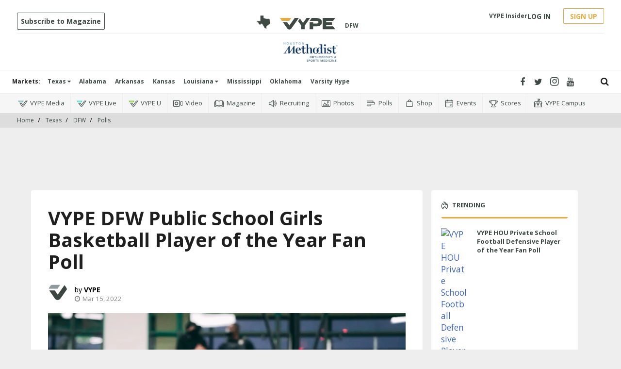

--- FILE ---
content_type: text/html; charset=utf-8
request_url: https://www.vype.com/Texas/DFW/pubic-school-girls-hooper-of-the-year
body_size: 60783
content:
<!DOCTYPE html><!-- Powered by RebelMouse. https://www.rebelmouse.com --><html lang="en"><head prefix="og: https://ogp.me/ns# article: https://ogp.me/ns/article#"><script type="application/ld+json">{"@context":"https://schema.org","@type":"NewsArticle","articleSection":"DFW","author":{"@type":"Person","description":"VYPE Media is the leading provider of high school content coverage, game recaps, scores, and highlights! Get varsity hype and join the VYPE family!","identifier":"19548098","image":{"@type":"ImageObject","url":"https://assets.rebelmouse.io/eyJhbGciOiJIUzI1NiIsInR5cCI6IkpXVCJ9.eyJpbWFnZSI6Imh0dHBzOi8vYXNzZXRzLnJibC5tcy8yMTE1MTkwNy9vcmlnaW4ucG5nIiwiZXhwaXJlc19hdCI6MTgxNjY4NzQzN30.BBQboZZa-G3ewdzEHkftbY3zjNBhlqFbfFIER1KeohM/img.png?width=210"},"name":"VYPE","url":"https://www.vype.com/u/runnervype"},"dateModified":"2022-03-15T14:05:27Z","datePublished":"2022-03-15T12:18:00Z","description":"As the 2021-22 basketball season draws to a close, it is great to look back and revisit all of the great moments. With state champions crowned, it's that time again where fans get the chance to vote on who they believe deserves to be named the VYPE DFW Public School Girls Basketball Player of the Ye...","headline":"VYPE DFW Public School Girls Basketball Player of the Year Fan Poll","image":[{"@type":"ImageObject","height":600,"url":"https://assets.rebelmouse.io/eyJhbGciOiJIUzI1NiIsInR5cCI6IkpXVCJ9.eyJpbWFnZSI6Imh0dHBzOi8vYXNzZXRzLnJibC5tcy8yOTUzOTExMC9vcmlnaW4uanBnIiwiZXhwaXJlc19hdCI6MTgwMzg2MDM5Mn0.Px5swLROSEGiojjPwRVeC7cGJ6p9NuTs1R3wezn-t2M/img.jpg?width=1200&height=600&coordinates=0%2C560%2C0%2C561","width":1200},{"@type":"ImageObject","height":1200,"url":"https://assets.rebelmouse.io/eyJhbGciOiJIUzI1NiIsInR5cCI6IkpXVCJ9.eyJpbWFnZSI6Imh0dHBzOi8vYXNzZXRzLnJibC5tcy8yOTUzOTExMC9vcmlnaW4uanBnIiwiZXhwaXJlc19hdCI6MTgwMzg2MDM5Mn0.Px5swLROSEGiojjPwRVeC7cGJ6p9NuTs1R3wezn-t2M/img.jpg?width=1200&height=1200&coordinates=1392%2C0%2C850%2C0","width":1200},{"@type":"ImageObject","height":1500,"url":"https://assets.rebelmouse.io/eyJhbGciOiJIUzI1NiIsInR5cCI6IkpXVCJ9.eyJpbWFnZSI6Imh0dHBzOi8vYXNzZXRzLnJibC5tcy8yOTUzOTExMC9vcmlnaW4uanBnIiwiZXhwaXJlc19hdCI6MTgwMzg2MDM5Mn0.Px5swLROSEGiojjPwRVeC7cGJ6p9NuTs1R3wezn-t2M/img.jpg?width=2000&height=1500&coordinates=645%2C0%2C103%2C0","width":2000},{"@type":"ImageObject","height":700,"url":"https://assets.rebelmouse.io/eyJhbGciOiJIUzI1NiIsInR5cCI6IkpXVCJ9.eyJpbWFnZSI6Imh0dHBzOi8vYXNzZXRzLnJibC5tcy8yOTUzOTExMC9vcmlnaW4uanBnIiwiZXhwaXJlc19hdCI6MTgwMzg2MDM5Mn0.Px5swLROSEGiojjPwRVeC7cGJ6p9NuTs1R3wezn-t2M/img.jpg?width=1245&height=700&coordinates=0%2C0%2C0%2C700","width":1245}],"keywords":["adhel tac","alasha brown","alisa williams","alrington bowie","amarchi kimpson","amina muhammad","ayanna thompson","basketball","basketball player of the year","breanna davis","cambrdige mathews","camryn tade","cedar hill","coppell","dallas fort worth high school sports","dallas skyline","deja lumsden","denton braswell","denton guyer","desiree wooten","desoto","dfw high school sports","donavia hall","duncanville","fan poll","flower mound","frisco liberty","frisco lone star","girls hoops","hallie rhodes","india howard","jade masogayo","jadyn atchison","jahcelyn hartfield","jayden rhodes","jazzy owens-barnett","jiya perry","jules lamendola","kayla cooper","keller","keller fossil ridge","kiersten johnson","kj walker","kyla deck","kylie marshall","l.d. bell","lily brown","little elm","madison cox","mansfield lake ridge","mansfield timberview","michayla gatewood","plano","plano east","poll","polls","raina akbar","red oak","sa'myah smith","salese blow","south grand prairie","southlake carroll","texas dfw poll","timber creek","tionna herron","texas dfw polls"],"mainEntityOfPage":{"@id":"https://www.vype.com/Texas/DFW/pubic-school-girls-hooper-of-the-year","@type":"WebPage"},"publisher":{"@type":"Organization","logo":{"@type":"ImageObject","url":"https://assets.rebelmouse.io/eyJhbGciOiJIUzI1NiIsInR5cCI6IkpXVCJ9.eyJpbWFnZSI6Imh0dHBzOi8vYXNzZXRzLnJibC5tcy8yNDUyMzAyOS9vcmlnaW4ucG5nIiwiZXhwaXJlc19hdCI6MTgyODc0NTg3Nn0.5vJv1TxHsNcXQP1DWuomo52Lav3UZr19aRa-zwIXIUU/img.png?width=210"},"name":"VYPE"},"thumbnailUrl":"https://assets.rebelmouse.io/eyJhbGciOiJIUzI1NiIsInR5cCI6IkpXVCJ9.eyJpbWFnZSI6Imh0dHBzOi8vYXNzZXRzLnJibC5tcy8yOTUzOTExMC9vcmlnaW4uanBnIiwiZXhwaXJlc19hdCI6MTgwMzg2MDM5Mn0.Px5swLROSEGiojjPwRVeC7cGJ6p9NuTs1R3wezn-t2M/img.jpg?width=210","url":"https://www.vype.com/Texas/DFW/pubic-school-girls-hooper-of-the-year"}</script><meta charset="utf-8"/><link rel="preload" href="https://assets.rebelmouse.io/eyJhbGciOiJIUzI1NiIsInR5cCI6IkpXVCJ9.eyJpbWFnZSI6Imh0dHBzOi8vYXNzZXRzLnJibC5tcy8yOTUzOTExMC9vcmlnaW4uanBnIiwiZXhwaXJlc19hdCI6MTgwMzg2MDM5Mn0.Px5swLROSEGiojjPwRVeC7cGJ6p9NuTs1R3wezn-t2M/img.jpg?width=2000&height=1500&quality=50&coordinates=645%2C0%2C103%2C0" as="image" fetchpriority="high"/><link rel="canonical" href="https://www.vype.com/Texas/DFW/pubic-school-girls-hooper-of-the-year"/><meta property="fb:app_id" content="200167090048537"/><meta name="twitter:site" content="@"/><meta name="twitter:site:id" content=""/><meta property="og:type" content="article"/><meta property="article:section" content="DFW"/><meta property="og:url" content="https://www.vype.com/Texas/DFW/pubic-school-girls-hooper-of-the-year"/><meta property="og:site_name" content="VYPE"/><meta property="og:image" content="https://assets.rebelmouse.io/eyJhbGciOiJIUzI1NiIsInR5cCI6IkpXVCJ9.eyJpbWFnZSI6Imh0dHBzOi8vYXNzZXRzLnJibC5tcy8yOTUzOTExMC9vcmlnaW4uanBnIiwiZXhwaXJlc19hdCI6MTgwMzg2MDM5Mn0.Px5swLROSEGiojjPwRVeC7cGJ6p9NuTs1R3wezn-t2M/img.jpg?width=1200&height=600&coordinates=0%2C560%2C0%2C561"/><meta property="og:image:width" content="1200"/><meta property="og:image:height" content="600"/><meta property="og:title" content="VYPE DFW Public School Girls Basketball Player of the Year Fan Poll"/><meta property="og:description" content="As the 2021-22 basketball season draws to a close, it is great to look back and revisit all of the great moments. With state champions crowned, it&#39;s that time again where fans get the chance to vote on who they believe deserves to be named the VYPE DFW Public School Girls Basketball Player of the Ye..."/><meta name="description" content="As the 2021-22 basketball season draws to a close, it is great to look back and revisit all of the great moments. With state champions crowned, it&#39;s that time again where fans get the chance to vote on who they believe deserves to be named the VYPE DFW Public School Girls Basketball Player of the Year!"/><meta name="keywords" content="adhel tac, alasha brown, alisa williams, alrington bowie, amarchi kimpson, amina muhammad, ayanna thompson, basketball, basketball player of the year, breanna davis, cambrdige mathews, camryn tade, cedar hill, coppell, dallas fort worth high school sports, dallas skyline, deja lumsden, denton braswell, denton guyer, desiree wooten, desoto, dfw high school sports, donavia hall, duncanville, fan poll, flower mound, frisco liberty, frisco lone star, girls hoops, hallie rhodes, india howard, jade masogayo, jadyn atchison, jahcelyn hartfield, jayden rhodes, jazzy owens-barnett, jiya perry, jules lamendola, kayla cooper, keller, keller fossil ridge, kiersten johnson, kj walker, kyla deck, kylie marshall, l.d. bell, lily brown, little elm, madison cox, mansfield lake ridge, mansfield timberview, michayla gatewood, plano, plano east, poll, polls, raina akbar, red oak, sa&#39;myah smith, salese blow, south grand prairie, southlake carroll, texas dfw poll, timber creek, tionna herron, texas dfw polls"/><meta name="referrer" content="always"/><meta name="twitter:card" content="summary_large_image"/><meta name="twitter:image" content="https://assets.rebelmouse.io/eyJhbGciOiJIUzI1NiIsInR5cCI6IkpXVCJ9.eyJpbWFnZSI6Imh0dHBzOi8vYXNzZXRzLnJibC5tcy8yOTUzOTExMC9vcmlnaW4uanBnIiwiZXhwaXJlc19hdCI6MTgwMzg2MDM5Mn0.Px5swLROSEGiojjPwRVeC7cGJ6p9NuTs1R3wezn-t2M/img.jpg?width=1200&height=600&coordinates=0%2C560%2C0%2C561"/><link rel="preconnect" href="https://assets.rebelmouse.io/" crossorigin="anonymous"/><link rel="preconnect" href="https://user-stats.rbl.ms/" crossorigin="anonymous"/><link rel="preconnect" href="https://pages-stats.rbl.ms/" crossorigin="anonymous"/><!--link rel="preload" href="https://static.rbl.ms/static/fonts/fontawesome/fontawesome-mini.woff" as="font" type="font/woff2" crossorigin--><script type="text/javascript" class="rm-i-script">navigator.userAgent.includes("Chrome")&&function(e,t,n,r,i,o,a,u,c,s,p,l,f,v,d){var m,h,g,y,E=["click","contextmenu","dblclick","gotpointercapture","keydown","keypress","keyup","lostpointercapture","mousedown","mouseup","pointercancel","pointerdown","pointerenter","pointerleave","pointerover","pointerup","touchcancel","touchend","touchstart"],w=["scroll","wheel","mousemove","pointermove","touchmove"],P=new c,I=new c,L=new c,T="_rmStopped",S="rmInpZillaSafe",k="_rmImmediatelyStopped",_=e.setTimeout,b=e.clearTimeout,A=a.prototype,B=s&&"scheduling"in s&&"isInputPending"in s.scheduling;function C(e){return e&&e.canceled?Promise.resolve():(t=(e||{}).space||0,new Promise((function(e){t>0?_(e,0):d(e)}))).then((function(){if(B&&s.scheduling.isInputPending({includeContinuous:!0}))return C(e)}));var t}function Z(e){return e&&(e instanceof n||"function"==typeof e)}function x(e){return e&&"handleEvent"in e}function H(e){return"dataset"in e&&e.dataset.inpZillaSkip}function M(e,t,n,r,i,o){if(!(n[k]||r===u&&n[T]&&t!==n.target)){var a,c={get:(a={target:i,currentTarget:o},function(e,t,n){if(t in a)return a[t];var r=p.get(e,t);return Z(r)?function(){return p.apply(r,e,arguments)}:r}),set:p.set},s=new Proxy(n,c);try{x(e)?e.handleEvent.call(e,s):e.call(t,s)}catch(e){v(e)}}}function O(e){return function(t){var n=this,r=t.eventPhase,i=t.currentTarget,o=t.target;if(H(n))M(e,n,t,r,o,i);else{var a={canceled:!1,space:50};L.has(e)&&(L.get(e).canceled=!0),L.set(e,a),C(a).then((function(){a.canceled||(L.delete(e),M(e,n,t,r,o,i))}))}}}function j(e){return f.length>0&&e instanceof r&&e.dataset}function q(e){var t=!!f.some((function(t){return e.closest(t)}));e.dataset[S]=t?1:0}function F(e){return!!j(e)&&(S in e.dataset||q(e),1==e.dataset[S])}function G(e,t){var n=function(e,t){return!function(e,t){return!function(e){return e&&e.passive}(t)&&function(e){var t=e;return x(e)&&(t=e.handleEvent),!!(t&&t.length>0)}(e)}(e,t)}(e,t);return function(t){var r=this,i=t.eventPhase,o=t.currentTarget,u=t.target,c=t.timeStamp,s=new a("rm").timeStamp-c;function p(){M(e,r,t,i,u,o)}var l=!t.cancelable,f=!H(r),v=s>=20||n||l||function(e){return F(e.target)||F(e.currentTarget)}(t);f&&v?C().then(p):p()}}function N(e,t,n,r){if(!e.has(t)){var i=n(t,r);e.set(t,i)}return e.get(t)}function R(e){E.forEach((function(t){var n="on"+t;Object.defineProperty(e,n,{set:function(e){var n=this,r="__rmInpOn"+t;n[r]&&n.removeEventListener(t,n[r],{passive:!0}),n[r]=e,n.addEventListener(t,e,{passive:!0})}})}))}function U(e,t){return function(){this[e]=!0,t.apply(this,arguments)}}function z(){return!0}e.addEventListener("pointerup",z,{passive:!0}),e.addEventListener("pointerdown",z,{passive:!0}),(m=i.prototype).addEventListener=(h=m.addEventListener,function(t,n,r){var i=this||e;j(i)&&q(i);var o=n;n&&(o=w.includes(t)?N(I,n,O,r):N(P,n,G,r));var a=l.from(arguments);return a[1]=o,h.apply(i,a)}),m.removeEventListener=function(t){return function(n,r){var i,o=this||e,a=r;r&&(w.includes(n)&&I.has(r)?i=I:P.has(r)&&(i=P),i&&(a=i.get(r),i.delete(r)));var u=l.from(arguments);return u[1]=a,t.apply(o,u)}}(m.removeEventListener),R(e),R(t),R(o.prototype),g=A.stopPropagation,y=A.stopImmediatePropagation,A.stopPropagation=U(T,g),A.stopImmediatePropagation=U(k,y),function(){var t=new c;function n(e){return t.has(e)&&t.set(e,!0),b(e)}e.setTimeout=function(n,r){var i=this,o=l.from(arguments).splice(2);if(!Z(n))return _.apply(e,arguments);function a(){t.get(u)||n.apply(i,o),t.delete(u)}var u=_((function(){C().then(a).catch(v)}),r);return t.set(u,!1),u},e.setInterval=function(e,n){var r=this,i=l.from(arguments).splice(2);function o(){t.get(c)||e.apply(r,i)}function a(){return _(u,n)}function u(){t.get(c)?t.delete(c):C().then(o).catch(v).finally(a)}var c=a();return t.set(c,!1),c},e.clearInterval=n,e.clearTimeout=n}()}(window,document,Function,Element,EventTarget,HTMLElement,Event,Event.BUBBLING_PHASE,Map,navigator,Reflect,Array,window._rmInpZillaSafeSelectorList||[],console.error,requestIdleCallback);</script><script class="rm-i-script">window.REBELMOUSE_BOOTSTRAP_DATA = {"isUserLoggedIn": false, "site": {"id": 19548097, "isCommunitySite": false}, "runner": {"id": 19548097}, "post": {"id": 2656960451, "sections": [0, 404352870, 434326791, 472898553, 404358751], "shareUrl": "https%3A%2F%2Fwww.vype.com%2FTexas%2FDFW%2Fpubic-school-girls-hooper-of-the-year", "status": 0, "tags": ["adhel tac", "alasha brown", "alisa williams", "alrington bowie", "amarchi kimpson", "amina muhammad", "ayanna thompson", "basketball", "basketball player of the year", "breanna davis", "cambrdige mathews", "camryn tade", "cedar hill", "coppell", "dallas fort worth high school sports", "dallas skyline", "deja lumsden", "denton braswell", "denton guyer", "desiree wooten", "desoto", "dfw high school sports", "donavia hall", "duncanville", "fan poll", "flower mound", "frisco liberty", "frisco lone star", "girls hoops", "hallie rhodes", "india howard", "jade masogayo", "jadyn atchison", "jahcelyn hartfield", "jayden rhodes", "jazzy owens-barnett", "jiya perry", "jules lamendola", "kayla cooper", "keller", "keller fossil ridge", "kiersten johnson", "kj walker", "kyla deck", "kylie marshall", "l.d. bell", "lily brown", "little elm", "madison cox", "mansfield lake ridge", "mansfield timberview", "michayla gatewood", "plano", "plano east", "poll", "polls", "raina akbar", "red oak", "sa'myah smith", "salese blow", "south grand prairie", "southlake carroll", "texas dfw poll", "timber creek", "tionna herron", "texas dfw polls"]}, "path": "/Texas/DFW/pubic-school-girls-hooper-of-the-year", "pathParams": {"sections": "Texas/DFW/", "slug": "pubic-school-girls-hooper-of-the-year"}, "resourceId": "pp_2656960451", "fbId": "200167090048537", "fbAppVersion": "v2.5", "clientGaId": "UA-136927896-1", "messageBusUri": "wss://messages.rebelmouse.io", "section": {"id": null}, "tag": {"slug": "texas-dfw-polls", "isSection": false}, "fullBootstrapUrl": "/res/bootstrap/data.js?site_id=19548097\u0026resource_id=pp_2656960451\u0026path_params=%7B%22sections%22%3A%22Texas%2FDFW%2F%22%2C%22slug%22%3A%22pubic-school-girls-hooper-of-the-year%22%7D\u0026override_device=desktop\u0026post_id=2656960451", "whitelabel_menu": {}, "useRiver": true, "engine": {"recaptchaSiteKey": null, "lazyLoadShortcodeImages": true, "backButtonGoToPage": true, "changeParticleUrlScroll": true, "countKeepReadingAsPageview": true, "defaultVideoPlayer": "", "theoPlayerLibraryLocation": "", "trackPageViewOnParticleUrlScroll": true, "webVitalsSampleRate": 100, "overrideDevicePixelRatio": null, "image_quality_level": 50, "sendEventsToCurrentDomain": false, "enableLoggedOutUserTracking": false, "useSmartLinks2": true, "enableRunnerCss": true}};
    </script><script class="rm-i-script">window.REBELMOUSE_BASE_ASSETS_URL = "https://www.vype.com/static/dist/social-ux/";
        window.REBELMOUSE_BASE_SSL_DOMAIN = "https://www.vype.com";
        window.REBELMOUSE_TASKS_QUEUE = [];
        window.REBELMOUSE_LOW_TASKS_QUEUE = [];
        window.REBELMOUSE_LOWEST_TASKS_QUEUE = [];
        window.REBELMOUSE_ACTIVE_TASKS_QUEUE = [];
        window.REBELMOUSE_STDLIB = {};
        window.RM_OVERRIDES = {};
        window.RM_AD_LOADER = [];
    </script><script src="https://www.vype.com/static/dist/social-ux/main.d2015c20bbd9ed04f008.bundle.mjs" class="rm-i-script" type="module" async="async" data-js-app="true" data-src-host="https://www.vype.com" data-src-file="main.mjs"></script><script src="https://www.vype.com/static/dist/social-ux/main.f1caed3aabe05ffeaf97.bundle.js" class="rm-i-script" nomodule="nomodule" defer="defer" data-js-app="true" data-src-host="https://www.vype.com" data-src-file="main.js"></script><script src="https://www.vype.com/static/dist/social-ux/runtime.85aab40d8d26672e95e5.bundle.mjs" class="rm-i-script" type="module" async="async" data-js-app="true" data-src-host="https://www.vype.com" data-src-file="runtime.mjs"></script><script src="https://www.vype.com/static/dist/social-ux/runtime.864d5f9953da26e3942c.bundle.js" class="rm-i-script" nomodule="nomodule" defer="defer" data-js-app="true" data-src-host="https://www.vype.com" data-src-file="runtime.js"></script><!-- we collected enough need to fix it first before turn in back on--><!--script src="//cdn.ravenjs.com/3.16.0/raven.min.js" crossorigin="anonymous"></script--><!--script type="text/javascript">
        Raven.config('https://6b64f5cc8af542cbb920e0238864390a@sentry.io/147999').install();
    </script--><link rel="manifest" href="/manifest.json"/><meta name="theme-color" content="#647187"/><script class="rm-i-script">
        if ('serviceWorker' in navigator) {
          window.addEventListener('load', function() {
            navigator.serviceWorker.register('/sw.js').then(function(registration) {
              console.log('ServiceWorker registration successful with scope: ', registration.scope);
            }, function(err) {
              console.log('ServiceWorker registration failed: ', err);
            });
          });
        } else {
          console.log('ServiceWorker not enabled');
        }
    </script><script class="rm-i-script">
        // fallback error prone google tag setup
        var googletag = googletag || {};
        googletag.cmd = googletag.cmd || [];
    </script><meta http-equiv="X-UA-Compatible" content="IE=edge"/><link rel="alternate" type="application/rss+xml" title="VYPE" href="/feeds/texas.rss"/><meta name="viewport" content="width=device-width,initial-scale=1,minimum-scale=1.0"/><!-- TODO: move the default value from here --><title>VYPE DFW Public School Girls Basketball Player of the Year Fan Poll - VYPE</title><style class="rm-i-styles">
        @layer tokens,themes,utilities,elements;.rm-embed-container{position:relative;}.rm-embed-container.rm-embed-instagram{max-width:540px;}.rm-embed-container.rm-embed-tiktok{max-width:572px;min-height:721px;}.rm-embed-container.rm-embed-tiktok blockquote,.rm-embed-twitter blockquote{all:revert;}.rm-embed-container.rm-embed-tiktok blockquote{margin-left:0;margin-right:0;position:relative;}.rm-embed-container.rm-embed-tiktok blockquote,.rm-embed-container.rm-embed-tiktok blockquote > iframe,.rm-embed-container.rm-embed-tiktok blockquote > section{width:100%;min-height:721px;display:block;}.rm-embed-container.rm-embed-tiktok blockquote > section{position:absolute;top:0;left:0;right:0;bottom:0;display:flex;align-items:center;justify-content:center;flex-direction:column;text-align:center;}.rm-embed-container.rm-embed-tiktok blockquote > section:before{content:"";display:block;width:100%;height:300px;border-radius:8px;}.rm-embed-container > .rm-embed,.rm-embed-container > .rm-embed-holder{position:absolute;top:0;left:0;}.rm-embed-holder{display:block;height:100%;width:100%;display:flex;align-items:center;}.rm-embed-container > .rm-embed-spacer{display:block;}.rm-embed-twitter{max-width:550px;margin-top:10px;margin-bottom:10px;}.rm-embed-twitter blockquote{position:relative;height:100%;width:100%;flex-direction:column;display:flex;align-items:center;justify-content:center;flex-direction:column;text-align:center;}.rm-embed-twitter:not(.rm-off) .twitter-tweet{margin:0 !important;}.logo__image,.image-element__img,.rm-lazyloadable-image{max-width:100%;height:auto;}.logo__image,.image-element__img{width:auto;}@media (max-width:768px){.rm-embed-spacer.rm-embed-spacer-desktop{display:none;}}@media (min-width:768px){.rm-embed-spacer.rm-embed-spacer-mobile{display:none;}}.rm-component{display:contents !important;}.widget__head .rm-lazyloadable-image{width:100%;}.crop-16x9{padding-bottom:56.25%;}.crop-3x2{padding-bottom:66.6666%;}.crop-2x1{padding-bottom:50%;}.crop-1x2{padding-bottom:200%;}.crop-3x1{padding-bottom:33.3333%;}.crop-1x1{padding-bottom:100%;}.rm-crop-16x9 > .widget__img--tag,.rm-crop-16x9 > div:not(.rm-crop-spacer),.rm-crop-3x2 > .widget__img--tag,.rm-crop-3x2 > div:not(.rm-crop-spacer),.rm-crop-2x1 > .widget__img--tag,.rm-crop-2x1 > div:not(.rm-crop-spacer),.rm-crop-1x2 > .widget__img--tag,.rm-crop-1x2 > div:not(.rm-crop-spacer),.rm-crop-3x1 > .widget__img--tag,.rm-crop-3x1 > div:not(.rm-crop-spacer),.rm-crop-1x1 > .widget__img--tag,.rm-crop-1x1 > div:not(.rm-crop-spacer),.rm-crop-custom > .widget__img--tag,.rm-crop-custom > div:not(.rm-crop-spacer){position:absolute;top:0;left:0;bottom:0;right:0;height:100%;width:100%;object-fit:contain;}.rm-crop-16x9 > .rm-crop-spacer,.rm-crop-3x2 > .rm-crop-spacer,.rm-crop-2x1 > .rm-crop-spacer,.rm-crop-1x2 > .rm-crop-spacer,.rm-crop-3x1 > .rm-crop-spacer,.rm-crop-1x1 > .rm-crop-spacer,.rm-crop-custom > .rm-crop-spacer{display:block;}.rm-crop-16x9 > .rm-crop-spacer{padding-bottom:56.25%;}.rm-crop-3x2 > .rm-crop-spacer{padding-bottom:66.6666%;}.rm-crop-2x1 > .rm-crop-spacer{padding-bottom:50%;}.rm-crop-1x2 > .rm-crop-spacer{padding-bottom:200%;}.rm-crop-3x1 > .rm-crop-spacer{padding-bottom:33.3333%;}.rm-crop-1x1 > .rm-crop-spacer{padding-bottom:100%;}article,aside,details,figcaption,figure,footer,header,hgroup,nav,section{display:block;}audio,canvas,video{display:inline-block;}audio:not([controls]){display:none;}[hidden]{display:none;}html{font-size:100%;-webkit-text-size-adjust:100%;-ms-text-size-adjust:100%;}body{margin:0;font-size:1em;line-height:1.4;}body,button,input,select,textarea{font-family:Tahoma,sans-serif;color:#5A5858;}::-moz-selection{background:#145A7C;color:#fff;text-shadow:none;}::selection{background:#145A7C;color:#fff;text-shadow:none;}:focus{outline:5px auto #2684b1;}a:hover,a:active{outline:0;}abbr[title]{border-bottom:1px dotted;}b,strong{font-weight:bold;}blockquote{margin:1em 40px;}dfn{font-style:italic;}hr{display:block;height:1px;border:0;border-top:1px solid #ccc;margin:1em 0;padding:0;}ins{background:#ff9;color:#000;text-decoration:none;}mark{background:#ff0;color:#000;font-style:italic;font-weight:bold;}pre,code,kbd,samp{font-family:monospace,serif;_font-family:'courier new',monospace;font-size:1em;}pre{white-space:pre;white-space:pre-wrap;word-wrap:break-word;}q{quotes:none;}q:before,q:after{content:"";content:none;}small{font-size:85%;}sub,sup{font-size:75%;line-height:0;position:relative;vertical-align:baseline;}sup{top:-0.5em;}sub{bottom:-0.25em;}ul,ol{margin:1em 0;padding:0 0 0 40px;}dd{margin:0 0 0 40px;}nav ul,nav ol{list-style:none;list-style-image:none;margin:0;padding:0;}img{border:0;-ms-interpolation-mode:bicubic;vertical-align:middle;}svg:not(:root){overflow:hidden;}figure{margin:0;}form{margin:0;}fieldset{border:0;margin:0;padding:0;}label{cursor:pointer;}legend{border:0;padding:0;}button,input{line-height:normal;}button,input[type="button"],input[type="reset"],input[type="submit"]{cursor:pointer;-webkit-appearance:button;}input[type="checkbox"],input[type="radio"]{box-sizing:border-box;padding:0;}input[type="search"]{-webkit-appearance:textfield;box-sizing:content-box;}input[type="search"]::-webkit-search-decoration{-webkit-appearance:none;}button::-moz-focus-inner,input::-moz-focus-inner{border:0;padding:0;}textarea{overflow:auto;vertical-align:top;resize:vertical;}input:invalid,textarea:invalid{background-color:#fccfcc;}table{border-collapse:collapse;border-spacing:0;}td{vertical-align:top;}.ir{display:block;border:0;text-indent:-999em;overflow:hidden;background-color:transparent;background-repeat:no-repeat;text-align:left;direction:ltr;}.ir br{display:none;}.hidden{display:none !important;visibility:hidden;}.visuallyhidden{border:0;clip:rect(0 0 0 0);height:1px;margin:-1px;overflow:hidden;padding:0;position:absolute;width:1px;}.visuallyhidden.focusable:active,.visuallyhidden.focusable:focus{clip:auto;height:auto;margin:0;overflow:visible;position:static;width:auto;}.invisible{visibility:hidden;}.clearfix:before,.clearfix:after{content:"";display:table;}.clearfix:after{clear:both;}.clearfix{zoom:1;}.zindex20{z-index:20;}.zindex30{z-index:30;}.zindex40{z-index:40;}.zindex50{z-index:50;}html{font-size:11px;font-family:"Open Sans",Arial,Helvetica,sans-serif;line-height:1.4;color:#1f1f1f;font-weight:normal;}body,button,input,select,textarea{font-family:"Open Sans",Arial,Helvetica,sans-serif;color:#1f1f1f;}.col,body{font-size:1.6rem;line-height:1.4;}a{color:rgba(66, 103, 178, 1);text-decoration:none;}a:hover{color:rgba(31, 31, 31, 1);text-decoration:none;}.with-primary-color{color:rgba(66, 103, 178, 1);}.with-primary-color:hover{color:rgba(31, 31, 31, 1);}.js-tab,.js-keep-reading,.js-toggle{cursor:pointer;}.noselect{-webkit-touch-callout:none;-webkit-user-select:none;-khtml-user-select:none;-moz-user-select:none;-ms-user-select:none;user-select:none;}.tabs__tab{display:inline-block;padding:10px;}.tabs__tab-content{display:none;}.tabs__tab-content.active{display:block;}button:focus,input[type="text"],input[type="email"]{outline:0;}audio,canvas,iframe,img,svg,video{vertical-align:middle;max-width:100%;}textarea{resize:vertical;}.main{background-color:#eee;position:relative;overflow:hidden;}.valign-wrapper{display:-webkit-flex;display:-ms-flexbox;display:flex;-webkit-align-items:center;-ms-flex-align:center;align-items:center;}.valign-wrapper .valign{display:block;}#notification{position:fixed;}.article-module__controls-placeholder{position:absolute;}.display-block{display:block;}.cover-all{position:absolute;width:100%;height:100%;}.full-width{width:100%;}.fa{font-family:FontAwesome,"fontawesome-mini" !important;}.fa.fa-instagram{font-size:1.15em;}.fa-googleplus:before{content:"\f0d5";}.post-partial,.overflow-visible{overflow:visible !important;}.attribute-data{margin:0 10px 10px 0;padding:5px 10px;background-color:rgba(66, 103, 178, 1);color:white;border-radius:3px;margin-bottom:10px;display:inline-block;}.attribute-data[value=""]{display:none;}.badge{display:inline-block;overflow:hidden;}.badge-image{border-radius:100%;}.js-expandable.expanded .js-expand,.js-expandable:not(.expanded) .js-contract{display:none;}.js-scroll-trigger{display:block;width:100%;}.sticky-target:not(.legacy){position:fixed;opacity:0;top:0;will-change:transform;transform:translate3d(0px,0px,0px);}.sticky-target.legacy{position:relative;}.sticky-target.legacy.sticky-active{position:fixed;}.color-inherit:hover,.color-inherit{color:inherit;}.js-appear-on-expand{transition:all 350ms;height:0;overflow:hidden;opacity:0;}.content-container{display:none;}.expanded .content-container{display:block;}.expanded .js-appear-on-expand{opacity:1;height:auto;}.logged-out-user .js-appear-on-expand{height:0;opacity:0;}.h1,.h2{margin:0;padding:0;font-size:1em;font-weight:normal;}.lazyload-placeholder{display:none;position:absolute;text-align:center;background:rgba(0,0,0,0.1);top:0;bottom:0;left:0;right:0;}div[runner-lazy-loading] .lazyload-placeholder,iframe[runner-lazy-loading] + .lazyload-placeholder{display:block;}.abs-pos-center{position:absolute;top:0;bottom:0;left:0;right:0;margin:auto;}.relative{position:relative;}.runner-spinner{position:absolute;top:0;bottom:0;left:0;right:0;margin:auto;width:50px;}.runner-spinner:before{content:"";display:block;padding-top:100%;}.rm-non-critical-loaded .runner-spinner-circular{animation:rotate 2s linear infinite;height:100%;transform-origin:center center;width:100%;position:absolute;top:0;bottom:0;left:0;right:0;margin:auto;}.position-relative{position:relative;}.collection-button{display:inline-block;}.rm-non-critical-loaded .runner-spinner-path{stroke-dasharray:1,200;stroke-dashoffset:0;animation:dash 1.5s ease-in-out infinite,color 6s ease-in-out infinite;stroke-linecap:round;}.pagination-container .pagination-wrapper{display:flex;align-items:center;}.pagination-container .pagination-wrapper a{color:rgba(59,141,242,1);margin:0 5px;}@keyframes rotate{100%{transform:rotate(360deg);}}@keyframes dash{0%{stroke-dasharray:1,200;stroke-dashoffset:0;}50%{stroke-dasharray:89,200;stroke-dashoffset:-35px;}100%{stroke-dasharray:89,200;stroke-dashoffset:-124px;}}@keyframes color{100%,0%{stroke:rgba(255,255,255,1);}40%{stroke:rgba(255,255,255,0.6);}66%{stroke:rgba(255,255,255,0.9);}80%,90%{stroke:rgba(255,255,255,0.7);}}.js-section-loader-feature-container > .slick-list > .slick-track > .slick-slide:not(.slick-active){height:0;visibility:hidden;}.rebellt-item-media-container .instagram-media{margin-left:auto !important;margin-right:auto !important;}.js-hidden-panel{position:fixed;top:0;left:0;right:0;transition:all 300ms;z-index:10;}.js-hidden-panel.active{transform:translate3d(0,-100%,0);}.content{margin-left:auto;margin-right:auto;max-width:1100px;width:90%;}.ad-tag{text-align:center;}.ad-tag__inner{display:inline-block;}.content .ad-tag{margin-left:-5%;margin-right:-5%;}@media (min-width:768px){.content .ad-tag{margin-left:auto;margin-right:auto;}}.user-prefs{display:none;}.no-mb:not(:last-child){margin-bottom:0;}.no-mt:not(:first-child){margin-top:0;}.sm-mt-0:not(:empty):before,.sm-mt-1:not(:empty):before,.sm-mt-2:not(:empty):before,.sm-mb-0:not(:empty):after,.sm-mb-1:not(:empty):after,.sm-mb-2:not(:empty):after,.md-mt-0:not(:empty):before,.md-mt-1:not(:empty):before,.md-mt-2:not(:empty):before,.md-mb-0:not(:empty):after,.md-mb-1:not(:empty):after,.md-mb-2:not(:empty):after,.lg-mt-0:not(:empty):before,.lg-mt-1:not(:empty):before,.lg-mt-2:not(:empty):before,.lg-mb-0:not(:empty):after,.lg-mb-1:not(:empty):after,.lg-mb-2:not(:empty):after{content:'';display:block;overflow:hidden;}.sm-mt-0:not(:empty):before{margin-bottom:0;}.sm-mt-0 > *{margin-top:0;}.sm-mt-1:not(:empty):before{margin-bottom:-10px;}.sm-mt-1 > *{margin-top:10px;}.sm-mt-2:not(:empty):before{margin-bottom:-20px;}.sm-mt-2 > *{margin-top:20px;}.sm-mb-0:not(:empty):after{margin-top:0;}.sm-mb-0 > *{margin-bottom:0;}.sm-mb-1:not(:empty):after{margin-top:-10px;}.sm-mb-1 > *{margin-bottom:10px;}.sm-mb-2:not(:empty):after{margin-top:-20px;}.sm-mb-2 > *{margin-bottom:20px;}@media (min-width:768px){.md-mt-0:not(:empty):before{margin-bottom:0;}.md-mt-0 > *{margin-top:0;}.md-mt-1:not(:empty):before{margin-bottom:-10px;}.md-mt-1 > *{margin-top:10px;}.md-mt-2:not(:empty):before{margin-bottom:-20px;}.md-mt-2 > *{margin-top:20px;}.md-mb-0:not(:empty):after{margin-top:0;}.md-mb-0 > *{margin-bottom:0;}.md-mb-1:not(:empty):after{margin-top:-10px;}.md-mb-1 > *{margin-bottom:10px;}.md-mb-2:not(:empty):after{margin-top:-20px;}.md-mb-2 > *{margin-bottom:20px;}}@media (min-width:1024px){.lg-mt-0:not(:empty):before{margin-bottom:0;}.lg-mt-0 > *{margin-top:0;}.lg-mt-1:not(:empty):before{margin-bottom:-10px;}.lg-mt-1 > *{margin-top:10px;}.lg-mt-2:not(:empty):before{margin-bottom:-20px;}.lg-mt-2 > *{margin-top:20px;}.lg-mb-0:not(:empty):after{margin-top:0;}.lg-mb-0 > *{margin-bottom:0;}.lg-mb-1:not(:empty):after{margin-top:-10px;}.lg-mb-1 > *{margin-bottom:10px;}.lg-mb-2:not(:empty):after{margin-top:-20px;}.lg-mb-2 > *{margin-bottom:20px;}}.sm-cp-0{padding:0;}.sm-cp-1{padding:10px;}.sm-cp-2{padding:20px;}@media (min-width:768px){.md-cp-0{padding:0;}.md-cp-1{padding:10px;}.md-cp-2{padding:20px;}}@media (min-width:1024px){.lg-cp-0{padding:0;}.lg-cp-1{padding:10px;}.lg-cp-2{padding:20px;}}.mb-2 > *{margin-bottom:20px;}.mb-2 > :last-child{margin-bottom:0;}.v-sep > *{margin-bottom:20px;}@media (min-width:768px){.v-sep > *{margin-bottom:40px;}}.v-sep > *:last-child{margin-bottom:0;}@media only screen and (max-width:767px){.hide-mobile{display:none !important;}}@media only screen and (max-width:1023px){.hide-tablet-and-mobile{display:none !important;}}@media only screen and (min-width:768px){.hide-tablet-and-desktop{display:none !important;}}@media only screen and (min-width:768px) and (max-width:1023px){.hide-tablet{display:none !important;}}@media only screen and (min-width:1024px){.hide-desktop{display:none !important;}}.row.px10{margin-left:-10px;margin-right:-10px;}.row.px10 > .col{padding-left:10px;padding-right:10px;}.row.px20{margin-left:-20px;margin-right:-20px;}.row.px20 > .col{padding-left:20px;padding-right:20px;}.row{margin-left:auto;margin-right:auto;overflow:hidden;}.row:after{content:'';display:table;clear:both;}.row:not(:empty){margin-bottom:-20px;}.col{margin-bottom:20px;}@media (min-width:768px){.col{margin-bottom:40px;}.row:not(:empty){margin-bottom:-40px;}}.row .col{float:left;box-sizing:border-box;}.row .col.pull-right{float:right;}.row .col.s1{width:8.3333333333%;}.row .col.s2{width:16.6666666667%;}.row .col.s3{width:25%;}.row .col.s4{width:33.3333333333%;}.row .col.s5{width:41.6666666667%;}.row .col.s6{width:50%;}.row .col.s7{width:58.3333333333%;}.row .col.s8{width:66.6666666667%;}.row .col.s9{width:75%;}.row .col.s10{width:83.3333333333%;}.row .col.s11{width:91.6666666667%;}.row .col.s12{width:100%;}@media only screen and (min-width:768px){.row .col.m1{width:8.3333333333%;}.row .col.m2{width:16.6666666667%;}.row .col.m3{width:25%;}.row .col.m4{width:33.3333333333%;}.row .col.m5{width:41.6666666667%;}.row .col.m6{width:50%;}.row .col.m7{width:58.3333333333%;}.row .col.m8{width:66.6666666667%;}.row .col.m9{width:75%;}.row .col.m10{width:83.3333333333%;}.row .col.m11{width:91.6666666667%;}.row .col.m12{width:100%;}}@media only screen and (min-width:1024px){.row .col.l1{width:8.3333333333%;}.row .col.l2{width:16.6666666667%;}.row .col.l3{width:25%;}.row .col.l4{width:33.3333333333%;}.row .col.l5{width:41.6666666667%;}.row .col.l6{width:50%;}.row .col.l7{width:58.3333333333%;}.row .col.l8{width:66.6666666667%;}.row .col.l9{width:75%;}.row .col.l10{width:83.3333333333%;}.row .col.l11{width:91.6666666667%;}.row .col.l12{width:100%;}}.widget{position:relative;box-sizing:border-box;}.widget:hover .widget__headline a{color:rgba(31, 31, 31, 1);}.widget__headline{font-family:"Open Sans",Arial,Helvetica,sans-serif;color:#1f1f1f;cursor:pointer;}.widget__headline-text{font-family:inherit;color:inherit;word-break:break-word;}.widget__section-text{display:block;}.image,.widget__image{background-position:center;background-repeat:no-repeat;background-size:cover;display:block;z-index:0;}.widget__play{position:absolute;width:100%;height:100%;text-align:center;}.rm-widget-image-holder{position:relative;}.rm-video-holder{position:absolute;width:100%;height:100%;top:0;left:0;}.rm-zindex-hidden{display:none;z-index:-1;}.rm-widget-image-holder .widget__play{top:0;left:0;}.image.no-image{background-color:#e4e4e4;}.widget__video{position:relative;}.widget__video .rm-scrop-spacer{padding-bottom:56.25%;}.widget__video.rm-video-tiktok{max-width:605px;}.widget__video video,.widget__video iframe{position:absolute;top:0;left:0;height:100%;}.widget__product-vendor{font-size:1.5em;line-height:1.5;margin:25px 0;}.widget__product-buy-link{margin:15px 0;}.widget__product-buy-link-btn{background-color:#000;color:#fff;display:inline-block;font-size:1.6rem;line-height:1em;padding:1.25rem;font-weight:700;}.widget__product-buy-btn:hover{color:#fff;}.widget__product-price{font-size:1.5em;line-height:1.5;margin:25px 0;}.widget__product-compare-at-price{text-decoration:line-through;}.rebellt-item.is--mobile,.rebellt-item.is--tablet{margin-bottom:0.85em;}.rebellt-item.show_columns_on_mobile.col2,.rebellt-item.show_columns_on_mobile.col3{display:inline-block;vertical-align:top;}.rebellt-item.show_columns_on_mobile.col2{width:48%;}.rebellt-item.show_columns_on_mobile.col3{width:32%;}@media only screen and (min-width:768px){.rebellt-item.col2:not(.show_columns_on_mobile),.rebellt-item.col3:not(.show_columns_on_mobile){display:inline-block;vertical-align:top;}.rebellt-item.col2:not(.show_columns_on_mobile){width:48%;}.rebellt-item.col3:not(.show_columns_on_mobile){width:32%;}}.rebellt-item.parallax{background-size:cover;background-attachment:fixed;position:relative;left:calc(-50vw + 50%);width:100vw;min-height:100vh;padding:0 20%;box-sizing:border-box;max-width:inherit;text-align:center;z-index:3;}.rebellt-item.parallax.is--mobile{background-position:center;margin-bottom:0;padding:0 15%;}.rebellt-item.parallax.has-description:before,.rebellt-item.parallax.has-description:after{content:"";display:block;padding-bottom:100%;}.rebellt-item.parallax.has-description.is--mobile:before,.rebellt-item.parallax.has-description.is--mobile:after{padding-bottom:90vh;}.rebellt-item.parallax h3,.rebellt-item.parallax p{color:white;text-shadow:1px 0 #000;}.rebellt-item.parallax.is--mobile p{font-size:18px;font-weight:400;}.rebellt-ecommerce h3{font-size:1.8em;margin-bottom:15px;}.rebellt-ecommerce--vendor{font-size:1.5em;line-height:1.5;margin:25px 0;}.rebellt-ecommerce--price{font-size:1.5em;line-height:1.5;margin:25px 0;}.rebellt-ecommerce--compare-at-price{text-decoration:line-through;}.rebellt-ecommerce--buy{margin:15px 0;}.rebellt-ecommerce--btn{background-color:#000;color:#fff;display:inline-block;font-size:1.6rem;line-height:1em;padding:1.25rem;font-weight:700;}.rebellt-ecommerce--btn:hover{color:#fff;}.rebelbar.skin-simple{height:50px;line-height:50px;color:#1f1f1f;font-size:1.2rem;border-left:none;border-right:none;background-color:#fff;}.rebelbar.skin-simple .rebelbar__inner{position:relative;height:100%;margin:0 auto;padding:0 20px;max-width:1300px;}.rebelbar.skin-simple .logo{float:left;}.rebelbar.skin-simple .logo__image{max-height:50px;max-width:190px;}.rebelbar--fake.skin-simple{position:relative;border-color:#fff;}.rebelbar--fixed.skin-simple{position:absolute;width:100%;z-index:3;}.with-fixed-header .rebelbar--fixed.skin-simple{position:fixed;top:0;}.rebelbar.skin-simple .rebelbar__menu-toggle{position:relative;cursor:pointer;float:left;text-align:center;font-size:0;width:50px;margin-left:-15px;height:100%;color:#1f1f1f;}.rebelbar.skin-simple i{vertical-align:middle;display:inline-block;font-size:20px;}.rebelbar.skin-simple .rebelbar__menu-toggle:hover{color:rgba(31, 31, 31, 1);}.rebelbar.skin-simple .rebelbar__section-links{display:none;padding:0 100px 0 40px;overflow:hidden;height:100%;}.rebelbar.skin-simple .rebelbar__section-list{margin:0 -15px;height:100%;}.rebelbar.skin-simple .rebelbar__section-links li{display:inline-block;padding:0 15px;text-align:left;}.rebelbar.skin-simple .rebelbar__section-link{color:#1f1f1f;display:block;font-size:1.8rem;font-weight:400;text-decoration:none;}.rebelbar.skin-simple .rebelbar__section-link:hover{color:rgba(31, 31, 31, 1);}.rebelbar.skin-simple .rebelbar__sharebar.sharebar{display:none;}.rebelbar.skin-simple .rebelbar__section-list.js--active .rebelbar__more-sections-button{visibility:visible;}.rebelbar.skin-simple .rebelbar__more-sections-button{cursor:pointer;visibility:hidden;}.rebelbar.skin-simple #rebelbar__more-sections{visibility:hidden;position:fixed;line-height:70px;left:0;width:100%;background-color:#1f1f1f;}.rebelbar.skin-simple #rebelbar__more-sections a{color:white;}.rebelbar.skin-simple #rebelbar__more-sections.opened{visibility:visible;}@media only screen and (min-width:768px){.rebelbar.skin-simple .rebelbar__menu-toggle{margin-right:15px;}.rebelbar.skin-simple{height:100px;line-height:100px;font-weight:700;}.rebelbar.skin-simple .logo__image{max-width:350px;max-height:100px;}.rebelbar.skin-simple .rebelbar__inner{padding:0 40px;}.rebelbar.skin-simple .rebelbar__sharebar.sharebar{float:left;margin-top:20px;margin-bottom:20px;padding-left:40px;}}@media (min-width:960px){.rebelbar.skin-simple .rebelbar__section-links{display:block;}.with-floating-shares .rebelbar.skin-simple .search-form{display:none;}.with-floating-shares .rebelbar.skin-simple .rebelbar__sharebar.sharebar{display:block;}.with-floating-shares .rebelbar.skin-simple .rebelbar__section-links{display:none;}}.menu-global{display:none;width:100%;position:fixed;z-index:3;color:white;background-color:#1a1a1a;height:100%;font-size:1.8rem;overflow-y:auto;overflow-x:hidden;line-height:1.6em;}@media (min-width:768px){.menu-global{display:block;max-width:320px;top:0;-webkit-transform:translate(-320px,0);transform:translate(-320px,0);transform:translate3d(-320px,0,0);}.menu-global,.all-content-wrapper{transition:transform .2s cubic-bezier(.2,.3,.25,.9);}}.menu-overlay{position:fixed;top:-100%;left:0;height:0;width:100%;cursor:pointer;visibility:hidden;opacity:0;transition:opacity 200ms;}.menu-opened .menu-overlay{visibility:visible;height:100%;z-index:1;opacity:1;top:0;}@media only screen and (min-width:768px){.menu-opened .menu-overlay{z-index:10;background:rgba(255,255,255,.6);}}@media (min-width:960px){.logged-out-user .rebelbar.skin-simple .menu-overlay{display:none;}}@media (min-width:600px){.rm-resized-container-5{width:5%;}.rm-resized-container-10{width:10%;}.rm-resized-container-15{width:15%;}.rm-resized-container-20{width:20%;}.rm-resized-container-25{width:25%;}.rm-resized-container-30{width:30%;}.rm-resized-container-35{width:35%;}.rm-resized-container-40{width:40%;}.rm-resized-container-45{width:45%;}.rm-resized-container-50{width:50%;}.rm-resized-container-55{width:55%;}.rm-resized-container-60{width:60%;}.rm-resized-container-65{width:65%;}.rm-resized-container-70{width:70%;}.rm-resized-container-75{width:75%;}.rm-resized-container-80{width:80%;}.rm-resized-container-85{width:85%;}.rm-resized-container-90{width:90%;}.rm-resized-container-95{width:95%;}.rm-resized-container-100{width:100%;}}.sharebar{margin:0 -4px;padding:0;font-size:0;line-height:0;}.sharebar a{color:#fff;}.sharebar a:hover{text-decoration:none;color:#fff;}.sharebar .share,.sharebar .share-plus{display:inline-block;margin:0 4px;font-size:14px;font-weight:400;padding:0 10px;width:20px;min-width:20px;height:40px;line-height:38px;text-align:center;vertical-align:middle;border-radius:2px;}.sharebar .share-plus i,.sharebar .share i{display:inline-block;vertical-align:middle;}.sharebar .hide-button{display:none;}.sharebar.enable-panel .hide-button{display:inline-block;}.sharebar.enable-panel .share-plus{display:none;}.sharebar.with-first-button-caption:not(.enable-panel) .share:first-child{width:68px;}.sharebar.with-first-button-caption:not(.enable-panel) .share:first-child:after{content:'Share';padding-left:5px;vertical-align:middle;}.sharebar--fixed{display:none;position:fixed;bottom:0;z-index:1;text-align:center;width:100%;left:0;margin:20px auto;}.with-floating-shares .sharebar--fixed{display:block;}.sharebar.fly_shared:not(.enable-panel) .share:nth-child(5){display:none;}.share-media-panel .share-media-panel-pinit{position:absolute;right:0;bottom:0;background-color:transparent;}.share-media-panel-pinit_share{background-image:url('/static/img/whitelabel/runner/spritesheets/pin-it-sprite.png');background-color:#BD081C;background-position:-1px -17px;border-radius:4px;float:right;height:34px;margin:7px;width:60px;background-size:194px auto;}.share-media-panel-pinit_share:hover{opacity:.9;}@media (min-width:768px){.sharebar .share-plus .fa,.sharebar .share .fa{font-size:22px;}.sharebar .share,.sharebar .share-plus{padding:0 15px;width:30px;min-width:30px;height:60px;line-height:60px;margin:0 4px;font-size:16px;}.sharebar.with-first-button-caption:not(.enable-panel) .share:first-child{width:180px;}.sharebar.with-first-button-caption:not(.enable-panel) .share:first-child:after{content:'Share this story';padding-left:10px;vertical-align:middle;text-transform:uppercase;}.share-media-panel-pinit_share{background-position:-60px -23px;height:45px;margin:10px;width:80px;}}.action-btn{display:block;font-size:1.6rem;color:rgba(66, 103, 178, 1);cursor:pointer;border:2px solid rgba(66, 103, 178, 1);border-color:rgba(66, 103, 178, 1);border-radius:2px;line-height:1em;padding:1.6rem;font-weight:700;text-align:center;}.action-btn:hover{color:rgba(31, 31, 31, 1);border:2px solid rgba(31, 31, 31, 1);border-color:rgba(31, 31, 31, 1);}.section-headline__text{font-size:3rem;font-weight:700;line-height:1;}.section-headline__text{color:#1f1f1f;}@media (min-width:768px){.section-headline__text{font-size:3.6rem;}.content__main .section-headline__text{margin-top:-.3rem;margin-bottom:2rem;}}.module-headline__text{font-size:3rem;font-weight:700;color:#909090;}@media (min-width:768px){.module-headline__text{font-size:3.6rem;}}.search-form{position:absolute;top:0;right:20px;z-index:1;}.search-form__text-input{display:none;height:42px;font-size:1.3rem;background-color:#f4f4f4;border:none;color:#8f8f8f;text-indent:10px;padding:0;width:220px;position:absolute;right:-10px;top:0;bottom:0;margin:auto;}.search-form .search-form__submit{display:none;position:relative;border:none;bottom:2px;background-color:transparent;}.search-form__text-input:focus,.search-form__submit:focus{border:0 none;-webkit-box-shadow:none;-moz-box-shadow:none;box-shadow:none;outline:0 none;}.show-search .search-form__close{position:absolute;display:block;top:0;bottom:0;margin:auto;height:1rem;right:-28px;}.search-form__open{vertical-align:middle;bottom:2px;display:inline-block;position:relative;color:#1f1f1f;font-size:1.9rem;}.show-search .search-form__text-input{display:block;}.show-search .search-form__submit{display:inline-block;vertical-align:middle;padding:0;color:#1f1f1f;font-size:1.9rem;}.search-form__close,.show-search .search-form__open{display:none;}.quick-search{display:block;border-bottom:1px solid #d2d2d2;padding:24px 0 28px;margin-bottom:20px;position:relative;}.quick-search__submit{background-color:transparent;border:0;padding:0;margin:0;position:absolute;zoom:.75;color:#000;}.quick-search__input{background-color:transparent;border:0;padding:0;font-size:1.5rem;font-weight:700;line-height:3em;padding-left:40px;width:100%;box-sizing:border-box;}@media (min-width:768px){.search-form{right:40px;}.quick-search{margin-bottom:40px;padding:0 0 20px;}.quick-search__submit{zoom:1;}.quick-search__input{line-height:2.2em;padding-left:60px;}}.search-widget{position:relative;}.search-widget__input,.search-widget__submit{border:none;padding:0;margin:0;color:#1f1f1f;background:transparent;font-size:inherit;line-height:inherit;}.social-links__link{display:inline-block;padding:12px;line-height:0;width:25px;height:25px;border-radius:50%;margin:0 6px;font-size:1.5em;text-align:center;position:relative;vertical-align:middle;color:white;}.social-links__link:hover{color:white;}.social-links__link > span{position:absolute;top:0;left:0;right:0;bottom:0;margin:auto;height:1em;}.article__body{font-family:"Open Sans",Arial,Helvetica,sans-serif;}.body-description .horizontal-rule{border-top:2px solid #eee;}.article-content blockquote{border-left:5px solid rgba(66, 103, 178, 1);border-left-color:rgba(66, 103, 178, 1);color:#656565;padding:0 0 0 25px;margin:1em 0 1em 25px;}.article__splash-custom{position:relative;}.body hr{display:none;}.article-content .media-caption{color:#9a9a9a;font-size:1.4rem;line-height:2;}.giphy-image{margin-bottom:0;}.article-body a{word-wrap:break-word;}.article-content .giphy-image__credits-wrapper{margin:0;}.article-content .giphy-image__credits{color:#000;font-size:1rem;}.article-content .image-media,.article-content .giphy-image .media-photo-credit{display:block;}.tags{color:rgba(66, 103, 178, 1);margin:0 -5px;}.tags__item{margin:5px;display:inline-block;}.tags .tags__item{line-height:1;}.slideshow .carousel-control{overflow:hidden;}.shortcode-media .media-caption,.shortcode-media .media-photo-credit{display:block;}@media (min-width:768px){.tags{margin:0 -10px;}.tags__item{margin:10px;}.article-content__comments-wrapper{border-bottom:1px solid #d2d2d2;margin-bottom:20px;padding-bottom:40px;}}.subscription-widget{background:rgba(66, 103, 178, 1);padding:30px;}.subscription-widget .module-headline__text{text-align:center;font-size:2rem;font-weight:400;color:#fff;}.subscription-widget .social-links{margin-left:-10px;margin-right:-10px;text-align:center;font-size:0;}.subscription-widget .social-links__link{display:inline-block;vertical-align:middle;width:39px;height:39px;color:#fff;box-sizing:border-box;border-radius:50%;font-size:20px;margin:0 5px;line-height:35px;background:transparent;border:2px solid #fff;border-color:#fff;}.subscription-widget .social-links__link:hover{color:rgba(31, 31, 31, 1);border-color:rgba(31, 31, 31, 1);background:transparent;}.subscription-widget .social-links__link .fa-instagram{margin:5px 0 0 1px;}.subscription-widget__site-links{margin:30px -5px;text-align:center;font-size:.8em;}.subscription-widget__site-link{padding:0 5px;color:inherit;}.newsletter-element__form{text-align:center;position:relative;max-width:500px;margin-left:auto;margin-right:auto;}.newsletter-element__submit,.newsletter-element__input{border:0;padding:10px;font-size:1.6rem;font-weight:500;height:40px;line-height:20px;margin:0;}.newsletter-element__submit{background:#909090;color:#fff;position:absolute;top:0;right:0;}.newsletter-element__submit:hover{opacity:.9;}.newsletter-element__input{background:#f4f4f4;width:100%;color:#8f8f8f;padding-right:96px;box-sizing:border-box;}.gdpr-cookie-wrapper{position:relative;left:0;right:0;padding:.5em;box-sizing:border-box;}.gdpr-cookie-controls{text-align:right;}.runner-authors-list{margin-top:0;margin-bottom:0;padding-left:0;list-style-type:none;}.runner-authors-author-wrapper{display:flex;flex-direction:row;flex-wrap:nowrap;justify-content:flex-start;align-items:stretch;align-content:stretch;}.runner-authors-avatar-thumb{display:inline-block;border-radius:100%;width:55px;height:55px;background-repeat:no-repeat;background-position:center;background-size:cover;overflow:hidden;}.runner-authors-avatar-thumb img{width:100%;height:100%;display:block;object-fit:cover;border-radius:100%;}.runner-authors-avatar-fallback{display:flex;align-items:center;justify-content:center;width:100%;height:100%;font-size:12px;line-height:1.1;text-align:center;padding:4px;background:#e0e0e0;color:#555;font-weight:600;text-transform:uppercase;border-radius:100%;overflow:hidden;}.runner-authors-author-info{width:calc(100% - 55px);}.runner-author-name-container{padding:0 6px;}.rm-breadcrumb__list{margin:0;padding:0;}.rm-breadcrumb__item{list-style-type:none;display:inline;}.rm-breadcrumb__item:last-child .rm-breadcrumb__separator{display:none;}.rm-breadcrumb__item:last-child .rm-breadcrumb__link,.rm-breadcrumb__link.disabled{pointer-events:none;color:inherit;}.social-tab-i .share-fb:after,.social-tab-i .share-tw:after{content:none;}.share-buttons .social-tab-i a{margin-right:0;}.share-buttons .social-tab-i li{line-height:1px;float:left;}.share-buttons .social-tab-i ul{margin:0;padding:0;list-style:none;}.share-tab-img{max-width:100%;padding:0;margin:0;position:relative;overflow:hidden;display:inline-block;}.share-buttons .social-tab-i{position:absolute;bottom:0;right:0;margin:0;padding:0;z-index:1;list-style-type:none;}.close-share-mobile,.show-share-mobile{background-color:rgba(0,0,0,.75);}.share-buttons .social-tab-i.show-mobile-share-bar .close-share-mobile,.share-buttons .social-tab-i .show-share-mobile,.share-buttons .social-tab-i .share{width:30px;height:30px;line-height:27px;padding:0;text-align:center;display:inline-block;vertical-align:middle;}.share-buttons .social-tab-i.show-mobile-share-bar .show-share-mobile,.share-buttons .social-tab-i .close-share-mobile{display:none;}.share-buttons .social-tab-i .icons-share{vertical-align:middle;display:inline-block;font:normal normal normal 14px/1 FontAwesome;color:white;}.social-tab-i .icons-share.fb:before{content:'\f09a';}.social-tab-i .icons-share.tw:before{content:'\f099';}.social-tab-i .icons-share.pt:before{content:'\f231';}.social-tab-i .icons-share.tl:before{content:'\f173';}.social-tab-i .icons-share.em:before{content:'\f0e0';}.social-tab-i .icons-share.sprite-shares-close:before{content:'\f00d';}.social-tab-i .icons-share.sprite-shares-share:before{content:'\f1e0';}@media only screen and (max-width:768px){.share-tab-img .social-tab-i{display:block;}.share-buttons .social-tab-i .share{display:none;}.share-buttons .social-tab-i.show-mobile-share-bar .share{display:block;}.social-tab-i li{float:left;}}@media only screen and (min-width:769px){.social-tab-i .close-share-mobile,.social-tab-i .show-share-mobile{display:none !important;}.share-tab-img .social-tab-i{display:none;}.share-tab-img:hover .social-tab-i{display:block;}.share-buttons .social-tab-i .share{width:51px;height:51px;line-height:47px;}.share-buttons .social-tab-i{margin:5px 0 0 5px;top:0;left:0;bottom:auto;right:auto;display:none;}.share-buttons .social-tab-i .share{display:block;}}.accesibility-hidden{border:0;clip:rect(1px 1px 1px 1px);clip:rect(1px,1px,1px,1px);height:1px;margin:-1px;overflow:hidden;padding:0;position:absolute;width:1px;background:#000;color:#fff;}body:not(.rm-non-critical-loaded) .follow-button{display:none;}.posts-custom .posts-wrapper:after{content:"";display:block;margin-bottom:-20px;}.posts-custom .widget{margin-bottom:20px;width:100%;}.posts-custom .widget__headline,.posts-custom .social-date{display:block;}.posts-custom .social-date{color:#a4a2a0;font-size:1.4rem;}.posts-custom[data-attr-layout_headline] .widget{vertical-align:top;}.posts-custom[data-attr-layout_headline="top"] .widget{vertical-align:bottom;}.posts-custom .posts-wrapper{margin-left:0;margin-right:0;font-size:0;line-height:0;}.posts-custom .widget{display:inline-block;}.posts-custom article{margin:0;box-sizing:border-box;font-size:1.6rem;line-height:1.4;}.posts-custom[data-attr-layout_columns="2"] article,.posts-custom[data-attr-layout_columns="3"] article,.posts-custom[data-attr-layout_columns="4"] article{margin:0 10px;}.posts-custom[data-attr-layout_columns="2"] .posts-wrapper,.posts-custom[data-attr-layout_columns="3"] .posts-wrapper,.posts-custom[data-attr-layout_columns="4"] .posts-wrapper{margin-left:-10px;margin-right:-10px;}@media (min-width:768px){.posts-custom[data-attr-layout_columns="2"] .widget{width:50%;}.posts-custom[data-attr-layout_columns="3"] .widget{width:33.3333%;}.posts-custom[data-attr-layout_columns="4"] .widget{width:25%;}}.posts-custom .widget__headline{font-size:1em;font-weight:700;word-wrap:break-word;}.posts-custom .widget__section{display:block;}.posts-custom .widget__head{position:relative;}.posts-custom .widget__head .widget__body{position:absolute;padding:5%;bottom:0;left:0;box-sizing:border-box;width:100%;background:rgba(0,0,0,0.4);background:linear-gradient(transparent 5%,rgba(0,0,0,0.5));}.posts-custom .widget__head .social-author__name,.posts-custom .widget__head .main-author__name,.posts-custom .widget__head .social-author__social-name,.posts-custom .widget__head .main-author__social-name,.posts-custom .widget__head .widget__headline,.posts-custom .widget__head .widget__subheadline{color:white;}.posts-custom .widget__subheadline *{display:inline;}.posts-custom .main-author__avatar,.posts-custom .social-author__avatar{float:left;border-radius:50%;margin-right:8px;height:30px;width:30px;min-width:30px;overflow:hidden;position:relative;}.posts-custom .main-author__name,.posts-custom .social-author__name{color:#1f1f1f;font-size:1.4rem;font-weight:700;line-height:1.4;display:inline;overflow:hidden;text-overflow:ellipsis;white-space:nowrap;position:relative;}.posts-custom .main-author__social-name,.posts-custom .social-author__social-name{color:#757575;display:block;font-size:1.2rem;line-height:0.8em;}.posts-custom .main-author__name:hover,.posts-custom .social-author__name:hover,.posts-custom .main-author__social-name:hover,.posts-custom .social-author__social-name:hover{color:rgba(31, 31, 31, 1);}.posts-custom[data-attr-layout_carousel] .posts-wrapper:after{margin-bottom:0 !important;}.posts-custom[data-attr-layout_carousel] .widget{margin-bottom:0 !important;}.posts-custom[data-attr-layout_carousel][data-attr-layout_columns="1"] .posts-wrapper:not(.slick-initialized) .widget:not(:first-child),.posts-custom[data-attr-layout_carousel]:not([data-attr-layout_columns="1"]) .posts-wrapper:not(.slick-initialized){display:none !important;}.posts-custom .slick-arrow{position:absolute;top:0;bottom:0;width:7%;max-width:60px;min-width:45px;min-height:60px;height:15%;color:white;border:0;margin:auto 10px;background:rgba(66, 103, 178, 1);z-index:1;cursor:pointer;font-size:1.6rem;line-height:1;opacity:0.9;}.posts-custom .slick-prev{left:0;}.posts-custom .slick-next{right:0;}.posts-custom .slick-arrow:before{position:absolute;left:0;right:0;width:13px;bottom:0;top:0;margin:auto;height:16px;}.posts-custom .slick-arrow:hover{background:rgba(31, 31, 31, 1);opacity:1;}.posts-custom .slick-dots{display:block;padding:10px;box-sizing:border-box;text-align:center;margin:0 -5px;}.posts-custom .slick-dots li{display:inline-block;margin:0 5px;}.posts-custom .slick-dots button{font-size:0;width:10px;height:10px;display:inline-block;line-height:0;border:0;background:rgba(66, 103, 178, 1);border-radius:7px;padding:0;margin:0;vertical-align:middle;outline:none;}.posts-custom .slick-dots .slick-active button,.posts-custom .slick-dots button:hover{background:rgba(31, 31, 31, 1);}.posts-custom hr{display:none;}.posts-custom{font-family:"Open Sans",Arial,Helvetica,sans-serif;}.posts-custom blockquote{border-left:5px solid rgba(66, 103, 178, 1);border-left-color:rgba(66, 103, 178, 1);color:#656565;padding:0 0 0 25px;margin:1em 0 1em 25px;}.posts-custom .media-caption{color:#9a9a9a;font-size:1.4rem;line-height:2;}.posts-custom a{word-wrap:break-word;}.posts-custom .giphy-image__credits-wrapper{margin:0;}.posts-custom .giphy-image__credits{color:#000;font-size:1rem;}.posts-custom .body .image-media,.posts-custom .body .giphy-image .media-photo-credit{display:block;}.posts-custom .widget__shares.enable-panel .share-plus,.posts-custom .widget__shares:not(.enable-panel) .hide-button{display:none;}.posts-custom .widget__shares{margin-left:-10px;margin-right:-10px;font-size:0;}.posts-custom .widget__shares .share{display:inline-block;padding:5px;line-height:0;width:25px;height:25px;border-radius:50%;margin:0 10px;font-size:1.5rem;text-align:center;position:relative;vertical-align:middle;color:white;}.posts-custom .widget__shares .share:hover{color:white;}.posts-custom .widget__shares i{position:absolute;top:0;left:0;right:0;bottom:0;margin:auto;height:1em;}.infinite-scroll-wrapper:not(.rm-loading){width:1px;height:1px;}.infinite-scroll-wrapper.rm-loading{width:1px;}.rm-loadmore-placeholder.rm-loading{display:block;width:100%;}.widget__shares button.share,.social-tab-buttons button.share{box-sizing:content-box;}.social-tab-buttons button.share{border:none;}.post-splash-custom,.post-splash-custom .widget__head{position:relative;}.post-splash-custom .widget__head .widget__body{position:absolute;padding:5%;bottom:0;left:0;box-sizing:border-box;width:100%;background:rgba(0,0,0,0.4);background:-webkit-linear-gradient( transparent 5%,rgba(0,0,0,0.5) );background:-o-linear-gradient(transparent 5%,rgba(0,0,0,0.5));background:-moz-linear-gradient( transparent 5%,rgba(0,0,0,0.5) );background:linear-gradient(transparent 5%,rgba(0,0,0,0.5));}.post-splash-custom .headline{font-size:2rem;font-weight:700;position:relative;}.post-splash-custom .post-controls{position:absolute;top:0;left:0;z-index:2;}.post-splash-custom hr{display:none;}.post-splash-custom .widget__section{display:block;}.post-splash-custom .post-date{display:block;}.post-splash-custom .photo-credit p,.post-splash-custom .photo-credit a{font-size:1.1rem;margin:0;}.post-splash-custom .widget__subheadline *{display:inline;}.post-splash-custom .widget__image .headline,.post-splash-custom .widget__image .photo-credit,.post-splash-custom .widget__image .photo-credit p,.post-splash-custom .widget__image .photo-credit a,.post-splash-custom .widget__image .post-date{color:#fff;}@media (min-width:768px){.post-splash-custom .headline{font-size:3.6rem;}}.post-splash-custom .widget__shares.enable-panel .share-plus,.post-splash-custom .widget__shares:not(.enable-panel) .hide-button{display:none;}.post-splash-custom .widget__shares{margin-left:-10px;margin-right:-10px;font-size:0;}.post-splash-custom .widget__shares .share{display:inline-block;padding:5px;line-height:0;width:25px;height:25px;border-radius:50%;margin:0 10px;font-size:1.5rem;text-align:center;position:relative;vertical-align:middle;color:white;}.post-splash-custom .widget__shares .share:hover{color:white;}.post-splash-custom .widget__shares i{position:absolute;top:0;left:0;right:0;bottom:0;margin:auto;height:1em;}.post-authors{font-size:1.1em;line-height:1;padding-bottom:20px;margin-bottom:20px;color:#9a9a9a;border-bottom:1px solid #d2d2d2;}.post-authors__name,.post-authors__date{display:inline-block;vertical-align:middle;}.post-authors__name{font-weight:600;}.post-authors__date{margin-left:7px;}.post-authors__fb-like{float:right;overflow:hidden;}.post-authors__fb-like[fb-xfbml-state='rendered']:before{content:'Like us on Facebook';line-height:20px;display:inline-block;vertical-align:middle;margin-right:15px;}.post-authors__list{list-style:none;display:inline-block;vertical-align:middle;margin:0;padding:0;}.post-author{display:inline;}.post-author__avatar{z-index:0;border-radius:100%;object-fit:cover;width:50px;height:50px;}.post-author__avatar,.post-author__name{display:inline-block;vertical-align:middle;}.post-author__bio p{margin:0;}.post-pager{display:table;width:100%;}.post-pager__spacing{display:table-cell;padding:0;width:5px;}.post-pager__btn{display:table-cell;font-size:1.6rem;background:rgba(66, 103, 178, 1);color:white;cursor:pointer;line-height:1em;padding:1.6rem;font-weight:700;text-align:center;}.post-pager__btn:hover{background:rgba(31, 31, 31, 1);color:white;}.post-pager__btn .fa{transition:padding 200ms;}.post-pager__btn:hover .fa{padding:0 5px;}.post-pager__spacing:first-child,.post-pager__spacing:last-child{display:none;}.arrow-link{font-weight:600;font-size:1.5rem;color:rgba(66, 103, 178, 1);margin:0 -.5rem;text-align:right;position:relative;}.arrow-link__anchor span{vertical-align:middle;margin:0 .5rem;}.list{display:block;margin-left:-1em;margin-right:-1em;padding:0;}.list__item{display:inline-block;padding:1em;}.logo__anchor{display:block;font-size:0;}.logo__image.with-bounds{max-width:190px;max-height:100px;}@media (min-width:768px){.logo__image.with-bounds{max-width:350px;}}.share-plus{background-color:#afafaf;}.share-plus:hover{background-color:#aaaaaa;}.share-facebook,.share-fb{background-color:#1777f2;}.share-facebook:hover,.share-fb:hover{background-color:#318bff;}.share-twitter,.share-tw{background-color:#50abf1;}.share-twitter:hover,.share-tw:hover{background-color:#00a8e5;}.share-apple{background-color:#000000;}.share-apple:hover{background-color:#333333;}.share-linkedin{background-color:#0077b5;}.share-linkedin:hover{background:#006da8;}.share-pinterest{background-color:#ce1e1f;}.share-pinterest:hover{background:#bb2020;}.share-googleplus{background-color:#df4a32;}.share-googleplus:hover{background-color:#c73c26;}.share-reddit{background-color:#ff4300;}.share-email{background-color:#5e7286;}.share-email:hover{background:#48596b;}.share-tumblr{background-color:#2c4762;}.share-tumblr:hover{background-color:#243c53;}.share-sms{background-color:#ff922b;}.share-sms:hover{background-color:#fd7e14;}.share-whatsapp{background-color:#4dc247;}.share-instagram{background-color:#3f729b;}.share-instagram:hover{background-color:#4B88B9;}.share-youtube{background-color:#cd201f;}.share-youtube:hover{background-color:#EA2524;}.share-linkedin{background-color:#0077b5;}.share-linkedin:hover{background-color:#005d8e;}.share-slack{background-color:#36C5F0;}.share-slack:hover{background-color:#0077b5;}.share-openid{background-color:#F7931E;}.share-openid:hover{background-color:#E6881C;}.share-st{background-color:#eb4924;}.share-copy-link{background-color:#159397;}.listicle-slideshow__thumbnails{margin:0 -0.5%;overflow:hidden;white-space:nowrap;min-height:115px;}.listicle-slideshow__thumbnail{width:19%;margin:0.5%;display:inline-block;cursor:pointer;}.listicle-slideshow-pager{display:none;}.rm-non-critical-loaded .listicle-slideshow-pager{display:contents;}.rm-top-sticky-flexible{position:fixed;z-index:4;top:0;left:0;width:100%;transform:translate3d(0px,0px,0px);}.rm-top-sticky-stuck{position:relative;}.rm-top-sticky-stuck .rm-top-sticky-floater{position:fixed;z-index:4;top:0;left:0;width:100%;transform:translate3d(0px,-200px,0px);}.rm-top-sticky-stuck.rm-stuck .rm-top-sticky-floater{transform:translate3d(0px,0px,0px);}html{background-color:#eee}body{padding-bottom:128px!important}.js-hidden-panel{margin-bottom:0!important}.jinja-conditional-for-postpage{display:none}.image-article .post-date:before{min-width:16px;min-height:13px}.image-article .post-author__avatar{min-width:40px;min-height:40px}ins{background:transparent}.ad_placeholder{min-height:550px}.topone .widget .widget__head img{min-height:348px}.ad-tag__inner{display:inline-block;width:100%}.social_stream_element_wrapper .row-wrapper>.row>.col:nth-child(1),.social_stream_element_wrapper .row-wrapper>.row>.col:nth-child(3){box-sizing:content-box;padding:0px 9px!important;width:300px}.social_stream_element_wrapper_v2 .row-wrapper>.row>.col:nth-child(2){padding:0px 9px!important;width:320px}.social_stream_element_wrapper .row-wrapper>.row>.col:nth-child(2){box-sizing:content-box;padding:0px 9px!important;width:48%}.social_stream_element_wrapper_v2 .row-wrapper>.row>.col:nth-child(1){box-sizing:content-box;padding:0px 9px!important;width:69%}@media (max-width:1024px){.social_stream_element_wrapper,.social_stream_element_wrapper_v2{max-width:995px!important}.social_stream_element_wrapper_v2 .row-wrapper>.row>.col:nth-child(1),.social_stream_element_wrapper .row-wrapper>.row>.col:nth-child(2){width:67%}.social_stream_element_wrapper .row-wrapper>.row>.col:nth-child(1){display:none}}@media (max-width:768px){.social_stream_element_wrapper_v2 .row-wrapper>.row>.col:nth-child(1),.social_stream_element_wrapper .row-wrapper>.row>.col:nth-child(2){width:-webkit-fill-available}.social_stream_element_wrapper .row-wrapper>.row>.col:nth-child(1),.social_stream_element_wrapper .row-wrapper>.row>.col:nth-child(3),.social_stream_element_wrapper_v2 .row-wrapper>.row>.col:nth-child(2){display:none}.after_first_post{padding:0px 40px}.justCenter{display:block!important}.banner__ad-container{min-height:420px;width:100%;min-width:100%}.mobile-menu__data{position:absolute;display:none;top:79px;width:100%;background-color:white;border-bottom:1px solid #a5a7a5;box-shadow:1px 16px 13px rgba(0,0,0,0.1)}.mobile-menu__data.show{display:block;z-index:1}}@media (max-width:425px){.after_first_post{padding:0px}}.subbar-wrapper .row-wrapper .row{overflow:inherit}.sidebar-posts .rm-col-center{width:26%!important}.sidebar-posts .rm-col-right{width:74%!important}.sidebar-posts--instagram i,.sidebar-posts i{width:15px;vertical-align:middle;padding-right:8px}.icon-trending{content:url(https://assets.rbl.ms/19380426/2000x.png)}.icon-rankings{content:url(https://assets.rbl.ms/19380421/2000x.png)}.icon-favorites{content:url(https://assets.rbl.ms/19380425/2000x.png)}.icon-vypesites{content:url(https://assets.rbl.ms/19391331/2000x.png)}.icon-instagram{content:url(https://assets.rbl.ms/19391360/2000x.png)}.icon-vypeu{content:url(https://assets.rbl.ms/19391356/2000x.png)}.icon-events{content:url(https://assets.rbl.ms/19391358/2000x.png)}.share-instagram{background-image:linear-gradient(151deg,#405de6,#833ab4 24%,#fd1d1d 69%,#ffdc80)}@media (max-width:768px){.banner_ad{min-height:420px}.topbartop .row .col{margin-bottom:0}}@media (min-width:768px){.banner_ad{min-height:96px}}@media (min-width:1024px){.body-description p ins,.body-description .ad_placeholder ins{height:280px}}@media (max-width:767px){.body-description .ad_placeholder ins{height:250px}}@media (min-width:768px){.navbarwrap{height:279px}}@media (min-width:1240px){.navbarwrap{height:216px}}.second-navbar{line-height:42px;background-color:#f6f6f6;display:none}.second-navbar__list{list-style:none;margin:0}.second-navbar__link a{font-size:13px;color:#3e4944;display:inline-block}@media (min-width:768px){.second-navbar__list li{display:inline-block;padding:5px 12px 8px 12px;border-bottom:2px solid #f6f6f6}.second-navbar__list li + li{border-left:1px solid #eee}}.icon{width:20px;vertical-align:top;padding-right:5px}.icon-media{content:url(https://assets.rbl.ms/19631807/2000x.png)}.icon-live{content:url(https://assets.rbl.ms/19631809/2000x.png)}.icon-u{content:url(https://assets.rbl.ms/19379468/2000x.png)}.icon-video{content:url(https://assets.rbl.ms/19379459/2000x.png)}.icon-magazine{content:url(https://assets.rbl.ms/19379461/2000x.png)}.icon-podcast{content:url(https://assets.rbl.ms/19379462/2000x.png)}.icon-photos{content:url(https://assets.rbl.ms/19379464/2000x.png)}.icon-polls{content:url(https://assets.rbl.ms/19379466/2000x.png)}.icon-shop{content:url(https://assets.rbl.ms/19379467/2000x.png)}.icon-events{content:url(https://assets.rbl.ms/19379469/2000x.png)}.icon-scores{content:url(https://assets.rbl.ms/19379472/2000x.png)}.icon-schools{content:url(https://assets.rbl.ms/19379475/2000x.png)}.second-navbar__list li:hover{background:white}li.second-navbar__link:nth-child(1):hover{border-bottom:2px solid #8d9b9c}li.second-navbar__link:nth-child(2):hover{border-bottom:2px solid #32d9c3}li.second-navbar__link:nth-child(3):hover{border-bottom:2px solid #75bb21}li.second-navbar__link:nth-child(4):hover,li.second-navbar__link:nth-child(7):hover{border-bottom:2px solid #8029b2}li.second-navbar__link:nth-child(5):hover,li.second-navbar__link:nth-child(10):hover{border-bottom:2px solid #e6ac40}li.second-navbar__link:nth-child(6):hover{border-bottom:2px solid #e8570c}li.second-navbar__link:nth-child(8):hover{border-bottom:2px solid #3f0acc}li.second-navbar__link:nth-child(9):hover{border-bottom:2px solid #4089e6}li.second-navbar__link:nth-child(11):hover{border-bottom:2px solid #b54409}li.second-navbar__link:nth-child(12):hover{border-bottom:2px solid #0c4a99}.second-navbar__list li:hover .icon-media{content:url(https://assets.rbl.ms/19631808/2000x.png)}.second-navbar__list li:hover .icon-live{content:url(https://assets.rbl.ms/19631810/2000x.png)}.second-navbar__list li:hover .icon-u{content:url(https://assets.rbl.ms/19379560/2000x.png)}.second-navbar__list li:hover .icon-video{content:url(https://assets.rbl.ms/19379544/2000x.png)}.second-navbar__list li:hover .icon-magazine{content:url(https://assets.rbl.ms/19379550/2000x.png)}.second-navbar__list li:hover .icon-podcast{content:url(https://assets.rbl.ms/19379545/2000x.png)}.second-navbar__list li:hover .icon-photos{content:url(https://assets.rbl.ms/19379554/2000x.png)}.second-navbar__list li:hover .icon-polls{content:url(https://assets.rbl.ms/19379552/2000x.png)}.second-navbar__list li:hover .icon-shop{content:url(https://assets.rbl.ms/19379557/2000x.png)}.second-navbar__list li:hover .icon-events{content:url(https://assets.rbl.ms/19379548/2000x.png)}.second-navbar__list li:hover .icon-scores{content:url(https://assets.rbl.ms/19379556/2000x.png)}.second-navbar__list li:hover .icon-schools{content:url(https://assets.rbl.ms/19379555/2000x.png)}.posts-custom .widget__shares .share,.post-splash-custom .widget__shares .share{border:none;margin:5px}#sTop_Bar_0_0_2_0_0_7_0_1_0_0 {background-color:rgba(255, 255, 255, 1);padding:5px 35px;margin:auto;font-size:12px;font-weight:bold;font-stretch:normal;font-style:normal;line-height:2.67;color:#3e4944;}@media (min-width: 0) and (max-width: 767px) {#sTop_Bar_0_0_2_0_0_7_0_1_0_0 {padding:5px 20px;text-align:center;}}#sTop_Bar_0_0_2_0_0_7_0_1_0_0_0 {display:flex;align-items:flex-end;margin:auto;max-width:1230px;}#sTop_Bar_0_0_2_0_0_7_0_1_0_0_0_0 {width:41%;}#sTop_Bar_0_0_2_0_0_7_0_1_0_0_0_1 {display:flex;align-items:flex-end;}#sTop_Bar_0_0_2_0_0_7_0_1_0_0_0_1_1.image-element .image-element__img {max-height:24px;max-width:114px;}#sTop_Bar_0_0_2_0_0_7_0_1_0_0_0_1_1.image-element {display:flex;margin:0 20px;justify-content:center;align-items:flex-end;}#sTop_Bar_0_0_2_0_0_7_0_1_0_0_0_2 {width:42%;display:flex;justify-content:flex-end;align-items:center;}#s__login_popup_0_0_3_0_0_0_4 {color:#595959;padding:20px 0;}.hidden{display:none}.log-in-wrapper{position:relative}.pop-up-wrapper{position:absolute;top:50px;right:0;background-color:white;z-index:2;width:385px;padding:32px 32px 10px 32px;box-sizing:border-box}.welcome-text{font-family:Open Sans;font-style:normal;font-weight:bold;font-size:25px;line-height:30px;text-transform:uppercase;color:#E7B14B;margin:0}.close-buton-wrapper{display:flex;justify-content:space-between;padding:1rem 0;align-items:center}.close-buton-wrapper img{width:21px;height:21px;cursor:pointer}.pop-up-wrapper .text-element,.forgotPassword,#password-message{font-family:Roboto;font-style:normal;font-weight:normal;font-size:14px;line-height:22px;color:#8C8C8C;padding-bottom:20px}.pop-up-wrapper .authentication--label{display:flex;flex-direction:column;padding-bottom:12px}.pop-up-wrapper .authentication--form.login-form .authentication--headline,.pop-up-wrapper .authentication--form.reset-form .authentication--headline{display:none}.pop-up-wrapper .login-module input,.pop-up-wrapper .reset-module input{padding:8px;border-radius:4px;border:1px solid #D9D9D9;font-size:16px}.pop-up-wrapper .login-module input:invalid,.pop-up-wrapper .reset-form input:invalid{background-color:white}.pop-up-wrapper .authentication--label-caption{font-family:Roboto;font-style:normal;font-weight:normal;font-size:14px;line-height:22px;color:#262626}.pop-up-wrapper button.authentication--submit{align-items:center;padding:8px 16px;background:#E7B14B;border-radius:4px;color:white;font-family:Open Sans;font-style:normal;font-weight:bold;font-size:16px;line-height:24px;text-transform:uppercase;border:none;width:100%}.forgotPassword a{color:#595959}.forgotPassword a:hover{color:#595959}#password-message{padding-bottom:15px;margin-bottom:10px;border-bottom:1px solid #E8E8E8}#password-message p{margin:0}.authentication--message{display:none}.authentication--message.forgotPassword{display:block}.authentication--field-password{padding-bottom:0!important}@media (max-width:500px){.pop-up-wrapper{top:0;left:0;right:0;width:auto;height:80vh;display:flex;flex-direction:column;justify-content:center}.log-in-wrapper{z-index:5;width:100vw;height:100vh}}#sTop_Bar_0_0_2_0_0_7_0_1_0_1 {background-color:rgba(255, 255, 255, 1);border-bottom:1px solid #eeeeee;border-top:1px solid #eeeeee;width:100%;}#sTop_Bar_0_0_2_0_0_7_0_1_0_1_0 {font-size:12px;font-weight:bold;display:flex;flex-direction:row;justify-content:space-between;height:47px;margin:0 auto;width:99%;max-width:1230px;}#sTop_Bar_0_0_2_0_0_7_0_1_0_1_0_0 {font-size:12px;height:46px;margin:0px;padding:15px 0px;}#sTop_Bar_0_0_2_0_0_7_0_1_0_1_0_0_0 {display:table-cell;padding-right:0.5em;vertical-align:middle;}.vype_nav{display:table-cell}.subbar-wrapper .row-wrapper .row{overflow:-webkit-paged-y}.vype_nav ul{list-style:none;margin:0;padding-left:0}.vype_nav ul li{display:block;float:left;padding:0px 0.8rem;position:relative;text-decoration:none}.vype_nav ul li:hover{cursor:pointer}.vype_nav ul li ul{visibility:hidden;opacity:0;display:none;position:absolute;left:0;background:white;border-bottom:1px solid #eee;min-width:115px}.vype_nav ul li:hover>ul,.vype_nav ul li ul:hover{visibility:visible;opacity:1;display:block}.vype_nav ul li ul li{clear:both;width:100%;padding-bottom:1rem}.vype_nav ul li ul li:first-child{padding-top:2rem}.vype_nav ul li a,.vype_nav ul li ul li a{color:#3e4944}.vype_nav ul li:hover>a,.vype_nav ul li ul li:hover>a{color:#e6ac40}#sTop_Bar_0_0_2_0_0_7_0_1_0_1_0_1 {margin:0;padding:7px 0px;}@media (max-width:768px){.search-widget:hover>form input,.search-widget__input:focus{visibility:visible!important;width:95px!important}}@media (min-width:769px){.search-widget:hover>form input,.search-widget__input:focus{visibility:visible!important;width:155px!important}}#sTop_Bar_0_0_2_0_0_7_0_1_0_1_0_1_1 {float:right;margin:0;}#sTop_Bar_0_0_2_0_0_7_0_1_0_1_0_1_1 .search-widget__input, #sTop_Bar_0_0_2_0_0_7_0_1_0_1_0_1_1 .search-form__text-input {border:1px solid #3e4944;border-radius:50px;font-size:11pt;margin:0px 10px;width:0px;padding:5px 12px;visibility:hidden;}#sTop_Bar_0_0_2_0_0_7_0_1_0_1_0_1_1 .search-widget__submit, #sTop_Bar_0_0_2_0_0_7_0_1_0_1_0_1_1 .search-form__submit {font-size:18px;}#sTop_Bar_0_0_2_0_0_7_0_1_0_1_0_1_2 {float:right;margin:0;}#sTop_Bar_0_0_2_0_0_7_0_1_0_1_0_1_2 .social-links {font-size:12px;}#sTop_Bar_0_0_2_0_0_7_0_1_0_1_0_1_2 .social-links__link {color:#3e4944;background-color:rgba(0,0,0,0);background-image:none;margin:0px;padding:4px;}@media (min-width: 768px) and (max-width: 1023px) {#sTop_Bar_0_0_2_0_0_7_0_1_0_1_0_1_2 .social-links__link {background-color:rgba(0,0,0,0);background-image:none;color:#3e4944;margin:0px;padding:4px 0px;}}#sTop_Bar_0_0_2_0_0_7_0_1_0_2 {background-color:#f6f6f6;}#sTop_Bar_0_0_2_0_0_7_0_1_0_2_0 {padding:0px 25px;max-width:1230px;margin:auto;}#sTop_Bar_0_0_2_0_0_7_0_1_0_3 {background-color:#ddd;}#sTop_Bar_0_0_2_0_0_7_0_1_0_3_0 {padding:0px 25px;max-width:1210px;margin:auto;}ul.breadcrumb{padding:0px;padding-bottom:6px;margin:0px;list-style:none}ul.breadcrumb li{display:none;font-size:13.3px}ul.breadcrumb li + li:before{padding:8px;color:black;content:"/\00a0"}ul.breadcrumb li a{color:#3e4944;text-decoration:none;font-size:12px;line-height:19px}ul.breadcrumb li a:hover{color:#e6ac40}#sTop_Bar_0_0_2_0_0_7_0_1_1 {margin:0;}@media (min-width:768px){.subbar-wrapper .subbar__left{min-width:604px}.subbar-wrapper .subbar__right{min-width:172px}}@media (min-width:1024px){.topbartop .logo_wrapper{min-width:205px}.topbartop .login_wrapper{min-width:370px}.subbar-wrapper .subbar__right{min-width:204px}}@media screen and (min-width:992px){.social_stream_element_wrapper{max-width:1366px!important}.social_stream_element_wrapper .row-wrapper>.row>.col:nth-child(2){width:calc(100% - 660px)!important}}.listicle-slideshow .rebellt-item-media-container>img.rm-shortcode,.rebellt-item-media-container .share-tab-img>img,.rebellt-item-media-container .product-image-container>img{max-height:unset!important;height:400px;width:auto}@media only screen and (max-width:767px){.listicle-slideshow .rebellt-item-media-container>img.rm-shortcode,.rebellt-item-media-container .share-tab-img>img,.rebellt-item-media-container .product-image-container>img{max-height:unset!important;height:250px;width:auto}}#sPost_0_0_1_0_0_1 {margin-left:auto;margin-right:auto;max-width:1140px;}@media (min-width: 0) and (max-width: 767px) {#sPost_0_0_1_0_0_1 {padding:0px;}}#sPost_0_0_1_0_0_1_0.row-wrapper {padding:0px;}@media (min-width: 0) and (max-width: 767px) {#sPost_0_0_1_0_0_1_0.row-wrapper {padding-left:0;padding-right:0;}}#sPost_0_0_1_0_0_1_0>.row{margin-bottom:0px}#sPost_0_0_1_0_0_1_0>.row>*{margin-bottom:0px}#sPost_0_0_1_0_0_1_0>.row{margin-left:-15.0px;margin-right:-15.0px}#sPost_0_0_1_0_0_1_0>.row>.col{padding:0 15.0px}.custom-field-paywall{color:transparent;font-size:1px;cursor:pointer;display:flex;flex-direction:column;gap:8px;align-items:center;justify-content:center}.custom-field-paywall:before{content:"You must be a VYPE Insider to read the full article. SUBSCRIBE NOW!";color:#3e4944;font-size:14px;line-height:19px;text-align:center;display:inline-block;font-weight:bold}.custom-field-paywall:after{content:"GET STARTED TODAY";font-size:14px;font-weight:bold;line-height:19px;text-align:center;color:#3e4846;padding:0.5rem 1.2rem;background-color:#e6ac40;border:3px solid #e6ac40;border-radius:4px;display:inline-block;margin-bottom:30px}#s__postpage-denied-content_0_0_5_0_0_1_0_1_0 .widget__shares {display:inline-grid;float:left;padding-top:25px;}@media (min-width: 0) and (max-width: 767px) {#s__postpage-denied-content_0_0_5_0_0_1_0_1_0 .widget__shares {display:block;float:initial;}}#s__postpage-denied-content_0_0_5_0_0_1_0_1_0 .widget__shares a {margin:5px;}#s__postpage-denied-content_0_0_5_0_0_1_0_1_0 .body {padding-left:50px;padding-top:15px;font-size:15px;line-height:25px;}@media (min-width: 0) and (max-width: 767px) {#s__postpage-denied-content_0_0_5_0_0_1_0_1_0 .body {padding-left:0px;}}#s__postpage-denied-content_0_0_5_0_0_1_0_1_0 .body .image-media.media-photo-credit {color:rgba(132, 132, 132, 1);font-size:13px;text-align:right;margin-top:3px;}#s__postpage-denied-content_0_0_5_0_0_1_0_1_0 .body .image-media.media-caption {color:rgba(132, 132, 132, 1);font-size:13px;text-align:right;}#s__postpage-denied-content_0_0_5_0_0_1_0_1_0 .body .shortcode-media.shortcode-media-youtube .image-media.media-photo-credit, #s__postpage-denied-content_0_0_5_0_0_1_0_1_0 .body .shortcode-media.shortcode-media-html5_video .image-media.media-photo-credit {color:rgba(132, 132, 132, 1);font-size:13px;text-align:right;margin-top:3px;}#s__postpage-denied-content_0_0_5_0_0_1_0_1_0 .body .shortcode-media.shortcode-media-youtube .image-media.media-caption, #s__postpage-denied-content_0_0_5_0_0_1_0_1_0 .body .shortcode-media.shortcode-media-html5_video .image-media.media-caption {color:rgba(132, 132, 132, 1);font-size:13px;text-align:right;}#s__postpage-denied-content_0_0_5_0_0_1_0_1_0 .body .rebellt-item.col1 .image-media.media-photo-credit {color:rgba(132, 132, 132, 1);font-size:13px;text-align:right;margin-top:3px;}#s__postpage-denied-content_0_0_5_0_0_1_0_1_0 .body .rebellt-item.col1 .image-media.media-caption {color:rgba(132, 132, 132, 1);font-size:13px;text-align:right;}

#s__postpage-denied-content_0_0_5_0_0_1_0_1_0 .tags {padding-left:50px;}@media (min-width: 0) and (max-width: 767px) {#s__postpage-denied-content_0_0_5_0_0_1_0_1_0 .tags {margin-top:20px;padding:0px;}}#s__postpage-denied-content_0_0_5_0_0_1_0_1_0 .tags .tags__item {color:rgba(230, 172, 64, 1);border:1px solid #e6ac40;border-radius:20px;padding:6px 11px;margin:4px 2px;font-size:12px;}#s__postpage-denied-content_0_0_5_0_0_1_0_1_0 .tags .tags__item:hover {background:rgba(230, 172, 64, 1);color:white;}#s__postpage-denied-content_0_0_5_0_0_1_0_1_0 {background-color:rgba(255, 255, 255, 1);padding:35px;border-radius:4px;}#s__postpage-denied-content_0_0_5_0_0_1_0_1_0 .widget__image {margin-top:20px;}#s__postpage-denied-content_0_0_5_0_0_1_0_1_0 .headline-container {margin-bottom:20px;}#s__postpage-denied-content_0_0_5_0_0_1_0_1_0 .headline {:line-height;}@media (min-width: 1024px) {#s__postpage-denied-content_0_0_5_0_0_1_0_1_0 .headline {line-height:45px;}}@media (min-width: 0) and (max-width: 767px) {#s__postpage-denied-content_0_0_5_0_0_1_0_1_0 .headline {line-height:25px;}}#s__postpage-denied-content_0_0_5_0_0_1_0_1_0 .post-author__name:before {content:"by ";font-weight:normal;}#s__postpage-denied-content_0_0_5_0_0_1_0_1_0 .post-author__name {color:rgba(0, 0, 0, 1);font-weight:700;font-size:14px;}#s__postpage-denied-content_0_0_5_0_0_1_0_1_0 .post-author__avatar {height:40px;width:40px;float:left;margin-right:15px;}#s__postpage-denied-content_0_0_5_0_0_1_0_1_0 .post-date {font-size:1.2rem;color:gray;margin-top:0px;}#s__postpage-denied-content_0_0_5_0_0_1_0_1_0 .post-date:before {content:'\f017 ';font-family:fontawesome;padding-right:5px;}#s__postpage-denied-content_0_0_5_0_0_1_0_1_0 .photo-credit {color:rgba(132, 132, 132, 1);font-size:13px;margin-top:3px;text-align:right;}#s__postpage-denied-content_0_0_5_0_0_1_0_1_0 .photo-caption {color:rgba(132, 132, 132, 1);font-size:13px;text-align:right;}#s__postpage-denied-content_0_0_5_0_0_1_2_0_0_0 .body {padding-left:50px;padding-top:15px;font-size:15px;line-height:25px;}@media (min-width: 0) and (max-width: 767px) {#s__postpage-denied-content_0_0_5_0_0_1_2_0_0_0 .body {padding-left:0px;}}#s__postpage-denied-content_0_0_5_0_0_1_2_0_0_0 .body .caption {color:rgba(132, 132, 132, 1);font-size:13px;text-align:right;}#s__postpage-denied-content_0_0_5_0_0_1_2_0_0_0 .body .image-media.media-photo-credit {color:rgba(132, 132, 132, 1);font-size:13px;text-align:right;margin-top:3px;}#s__postpage-denied-content_0_0_5_0_0_1_2_0_0_0 .body .image-media.media-caption {color:rgba(132, 132, 132, 1);font-size:13px;text-align:right;}#s__postpage-denied-content_0_0_5_0_0_1_2_0_0_0 .body .widget__show-more {color:#e6ac40;font-size:1.3rem;font-weight:bold;margin-bottom:15px;}#s__postpage-denied-content_0_0_5_0_0_1_2_0_0_0 .body .shortcode-media.shortcode-media-youtube .image-media.media-photo-credit, #s__postpage-denied-content_0_0_5_0_0_1_2_0_0_0 .body .shortcode-media.shortcode-media-html5_video .image-media.media-photo-credit {color:rgba(132, 132, 132, 1);font-size:13px;text-align:right;margin-top:3px;}#s__postpage-denied-content_0_0_5_0_0_1_2_0_0_0 .body .shortcode-media.shortcode-media-youtube .image-media.media-caption, #s__postpage-denied-content_0_0_5_0_0_1_2_0_0_0 .body .shortcode-media.shortcode-media-html5_video .image-media.media-caption {color:rgba(132, 132, 132, 1);font-size:13px;text-align:right;}#s__postpage-denied-content_0_0_5_0_0_1_2_0_0_0 .body .rebellt-item.col1 .image-media.media-photo-credit {color:rgba(132, 132, 132, 1);font-size:13px;text-align:right;margin-top:3px;}#s__postpage-denied-content_0_0_5_0_0_1_2_0_0_0 .body .rebellt-item.col1 .image-media.media-caption {color:rgba(132, 132, 132, 1);font-size:13px;text-align:right;}#s__postpage-denied-content_0_0_5_0_0_1_2_0_0_0 .widget__shares {display:inline-grid;float:left;padding-top:15px;}@media (min-width: 0) and (max-width: 767px) {#s__postpage-denied-content_0_0_5_0_0_1_2_0_0_0 .widget__shares {display:block;float:initial;}}#s__postpage-denied-content_0_0_5_0_0_1_2_0_0_0 .widget__shares a {margin:5px;}

#s__postpage-denied-content_0_0_5_0_0_1_2_0_0_0 .tags {padding-left:50px;}@media (min-width: 0) and (max-width: 767px) {#s__postpage-denied-content_0_0_5_0_0_1_2_0_0_0 .tags {padding:0px;padding-top:20px;}}#s__postpage-denied-content_0_0_5_0_0_1_2_0_0_0 .tags .tags__item {border:1px solid #e6ac40;border-radius:20px;color:rgba(230, 172, 64, 1);margin:4px 2px;padding:6px 11px;font-size:12px;}#s__postpage-denied-content_0_0_5_0_0_1_2_0_0_0 .tags .tags__item:hover {background:rgba(230, 172, 64, 1);color:white;}#s__postpage-denied-content_0_0_5_0_0_1_2_0_0_0 .widget {padding:35px;background:white;border-radius:4px;}#s__postpage-denied-content_0_0_5_0_0_1_2_0_0_0 .widget .widget__image {margin-top:20px;}#s__postpage-denied-content_0_0_5_0_0_1_2_0_0_0 .widget__headline {margin-bottom:20px;}#s__postpage-denied-content_0_0_5_0_0_1_2_0_0_0 .widget .widget__headline-text {font-size:3.6rem;}@media (min-width: 1024px) {#s__postpage-denied-content_0_0_5_0_0_1_2_0_0_0 .widget .widget__headline-text {line-height:45px;}}@media (min-width: 0) and (max-width: 767px) {#s__postpage-denied-content_0_0_5_0_0_1_2_0_0_0 .widget .widget__headline-text {font-size:2rem;}}#s__postpage-denied-content_0_0_5_0_0_1_2_0_0_0 .social-date {margin-top:-20px;}#s__postpage-denied-content_0_0_5_0_0_1_2_0_0_0 .social-date__text {font-size:1.2rem;color:gray;}#s__postpage-denied-content_0_0_5_0_0_1_2_0_0_0 .social-date__text:before {content:'\f017 ';font-family:fontawesome;padding-right:5px;}#s__postpage-denied-content_0_0_5_0_0_1_2_0_0_0 .social-author__avatar {float:left;height:40px;margin-right:15px;width:40px;}#s__postpage-denied-content_0_0_5_0_0_1_2_0_0_0 .social-author__name {color:rgba(0, 0, 0, 1);font-size:14px;font-weight:700;}#s__postpage-denied-content_0_0_5_0_0_1_2_0_0_0 .social-author__name:before {content:"by ";font-weight:normal;}#s__postpage-denied-content_0_0_5_0_0_1_2_0_0_0 .photo-credit {color:rgba(132, 132, 132, 1);font-size:13px;text-align:right;margin-top:3px;}#s__postpage-denied-content_0_0_5_0_0_1_2_0_0_0 .photo-caption {color:rgba(132, 132, 132, 1);font-size:13px;text-align:right;}#s__postpage-denied-content_0_0_5_0_0_1_2_0_0_1 {margin:20px auto;}#s__postpage-denied-content_0_0_5_0_0_1_2_0_0_2 .body {padding-left:50px;padding-top:15px;font-size:15px;line-height:25px;}@media (min-width: 0) and (max-width: 767px) {#s__postpage-denied-content_0_0_5_0_0_1_2_0_0_2 .body {padding-left:0px;}}#s__postpage-denied-content_0_0_5_0_0_1_2_0_0_2 .body .caption {color:rgba(132, 132, 132, 1);font-size:13px;text-align:right;}#s__postpage-denied-content_0_0_5_0_0_1_2_0_0_2 .body .image-media.media-photo-credit {color:rgba(132, 132, 132, 1);font-size:13px;text-align:right;margin-top:3px;}#s__postpage-denied-content_0_0_5_0_0_1_2_0_0_2 .body .image-media.media-caption {color:rgba(132, 132, 132, 1);font-size:13px;text-align:right;}#s__postpage-denied-content_0_0_5_0_0_1_2_0_0_2 .body .widget__show-more {color:#e6ac40;font-size:1.3rem;font-weight:bold;margin-bottom:15px;}#s__postpage-denied-content_0_0_5_0_0_1_2_0_0_2 .body .shortcode-media.shortcode-media-youtube .image-media.media-photo-credit, #s__postpage-denied-content_0_0_5_0_0_1_2_0_0_2 .body .shortcode-media.shortcode-media-html5_video .image-media.media-photo-credit {color:rgba(132, 132, 132, 1);font-size:13px;text-align:right;margin-top:3px;}#s__postpage-denied-content_0_0_5_0_0_1_2_0_0_2 .body .shortcode-media.shortcode-media-youtube .image-media.media-caption, #s__postpage-denied-content_0_0_5_0_0_1_2_0_0_2 .body .shortcode-media.shortcode-media-html5_video .image-media.media-caption {color:rgba(132, 132, 132, 1);font-size:13px;text-align:right;}#s__postpage-denied-content_0_0_5_0_0_1_2_0_0_2 .body .rebellt-item.col1 .image-media.media-photo-credit {color:rgba(132, 132, 132, 1);font-size:13px;text-align:right;margin-top:3px;}#s__postpage-denied-content_0_0_5_0_0_1_2_0_0_2 .body .rebellt-item.col1 .image-media.media-caption {color:rgba(132, 132, 132, 1);font-size:13px;text-align:right;}#s__postpage-denied-content_0_0_5_0_0_1_2_0_0_2 .widget__shares {display:inline-grid;float:left;padding-top:15px;}@media (min-width: 0) and (max-width: 767px) {#s__postpage-denied-content_0_0_5_0_0_1_2_0_0_2 .widget__shares {display:block;float:initial;}}#s__postpage-denied-content_0_0_5_0_0_1_2_0_0_2 .widget__shares a {margin:5px;}

#s__postpage-denied-content_0_0_5_0_0_1_2_0_0_2 .tags {padding-left:50px;}@media (min-width: 0) and (max-width: 767px) {#s__postpage-denied-content_0_0_5_0_0_1_2_0_0_2 .tags {padding:0px;padding-top:20px;}}#s__postpage-denied-content_0_0_5_0_0_1_2_0_0_2 .tags .tags__item {border:1px solid #e6ac40;border-radius:20px;color:rgba(230, 172, 64, 1);margin:4px 2px;padding:6px 11px;font-size:12px;}#s__postpage-denied-content_0_0_5_0_0_1_2_0_0_2 .tags .tags__item:hover {background:rgba(230, 172, 64, 1);color:white;}#s__postpage-denied-content_0_0_5_0_0_1_2_0_0_2 .widget {padding:35px;background:white;border-radius:4px;}#s__postpage-denied-content_0_0_5_0_0_1_2_0_0_2 .widget .widget__image {margin-top:20px;}#s__postpage-denied-content_0_0_5_0_0_1_2_0_0_2 .widget__headline {margin-bottom:20px;}#s__postpage-denied-content_0_0_5_0_0_1_2_0_0_2 .widget .widget__headline-text {font-size:3.6rem;}@media (min-width: 1024px) {#s__postpage-denied-content_0_0_5_0_0_1_2_0_0_2 .widget .widget__headline-text {line-height:45px;}}@media (min-width: 0) and (max-width: 767px) {#s__postpage-denied-content_0_0_5_0_0_1_2_0_0_2 .widget .widget__headline-text {font-size:2rem;}}#s__postpage-denied-content_0_0_5_0_0_1_2_0_0_2 .social-date {margin-top:-20px;}#s__postpage-denied-content_0_0_5_0_0_1_2_0_0_2 .social-date__text {font-size:1.2rem;color:gray;}#s__postpage-denied-content_0_0_5_0_0_1_2_0_0_2 .social-date__text:before {content:'\f017 ';font-family:fontawesome;padding-right:5px;}#s__postpage-denied-content_0_0_5_0_0_1_2_0_0_2 .social-author__avatar {float:left;height:40px;margin-right:15px;width:40px;}#s__postpage-denied-content_0_0_5_0_0_1_2_0_0_2 .social-author__name {color:rgba(0, 0, 0, 1);font-size:14px;font-weight:700;}#s__postpage-denied-content_0_0_5_0_0_1_2_0_0_2 .social-author__name:before {content:"by ";font-weight:normal;}#s__postpage-denied-content_0_0_5_0_0_1_2_0_0_2 .photo-credit {https://www.vype.com/louisiana-high-school-football-2639058207;color:rgba(132, 132, 132, 1);font-size:13px;text-align:right;margin-top:3px;}#s__postpage-denied-content_0_0_5_0_0_1_2_0_0_2 .photo-caption {color:rgba(132, 132, 132, 1);font-size:13px;text-align:right;}#sPost_0_0_1_0_0_1_0_1:after{margin-top:-25px}#sPost_0_0_1_0_0_1_0_1>*{margin-bottom:25px}#s_widget_Trending_0_0_13_0_0_0 {background-color:#fff;border-radius:4px;padding:15px 20px 30px;}@media (min-width: 0) and (max-width: 767px) {#s_widget_Trending_0_0_13_0_0_0 {margin:20px;}}#s_widget_Trending_0_0_13_0_0_0_0 {color:#3e4944;font-size:13px;font-weight:800;line-height:2.46;}#s_widget_Trending_0_0_13_0_0_0_0:after {border-left:3px solid transparent;border-right:3px solid transparent;border-top:3px solid #e6ac40;content:'';display:block;margin-top:9px;}#s_widget_Trending_0_0_13_0_0_0_1 .module-headline__text {color:#3e4944;font-size:13px;font-weight:800;line-height:2.46;}

#s_widget_Trending_0_0_13_0_0_0_1 {margin-top:20px;}#s_widget_Trending_0_0_13_0_0_0_1 .widget .widget__image {border-radius:5%;}#s_widget_Trending_0_0_13_0_0_0_1 .widget__headline {display:-webkit-box;font-size:13px;height:4.3em;line-height:1.4;overflow:hidden;-webkit-box-orient:vertical;box-orient:vertical;-webkit-line-clamp:3;line-clamp:3;}#s_widget_Trending_0_0_13_0_0_0_1 .widget .widget__headline-text {color:#3e4944;display:inline-block;}#s_widget_Games_0_0_10_0_0_0 {background-color:#fff;border-radius:4px;padding:15px 20px 30px;}@media (min-width: 0) and (max-width: 767px) {#s_widget_Games_0_0_10_0_0_0 {margin:20px;}}#s_widget_Games_0_0_10_0_0_0_0 .module-headline:after {border-left:3px solid transparent;border-right:3px solid transparent;border-top:3px solid #3f0acc;content:'';display:block;margin-top:9px;}#s_widget_Games_0_0_10_0_0_0_0 .module-headline__text {color:#3e4944;font-size:13px;font-weight:800;line-height:2.46;}

#s_widget_Games_0_0_10_0_0_0_0 .widget .widget__image {border-radius:5%;}#s_widget_Games_0_0_10_0_0_0_0 .widget__headline {display:-webkit-box;font-size:13px;height:4.3em;line-height:1.4;overflow:hidden;}#sleftbar_0_0_16_0_0_2_0_2 {background-image:url(https://assets.rbl.ms/19357468/2000x.jpg);background-size:cover;border-radius:5px;padding:20px;text-align:center;}#sleftbar_0_0_16_0_0_2_0_2_1 .module-headline__text {color:rgba(255, 255, 255, 1);text-align:center;font-size:15px;}#sleftbar_0_0_16_0_0_2_0_2_1 .newsletter-element__form {margin-top:20px;}#sleftbar_0_0_16_0_0_2_0_2_1 .newsletter-element__submit {background-color:#e6ac40;color:white;}#sleftbar_0_0_16_0_0_2_0_2_1 .newsletter-element__submit:hover {width:100%;}#sleftbar_0_0_16_0_0_2_0_2_1 .newsletter-element__input {background-color:#eee;}#s_widget_FromTheWeb_0_0_9_0_0_0 {background-color:#fff;border-radius:4px;padding:15px 20px 30px;}#s_widget_FromTheWeb_0_0_9_0_0_0_0 {color:#3e4944;font-size:13px;font-weight:800;line-height:2.46;}#s_widget_FromTheWeb_0_0_9_0_0_0_0:after {border-left:3px solid transparent;border-right:3px solid transparent;border-top:3px solid #b7430d;content:'';display:block;margin-top:9px;}#s_widget_FromTheWeb_0_0_9_0_0_0_1 .module-headline__text {color:#3e4944;font-size:13px;font-weight:800;line-height:2.46;}

#s_widget_FromTheWeb_0_0_9_0_0_0_1 {margin-top:20px;}#s_widget_FromTheWeb_0_0_9_0_0_0_1 .widget .widget__image {border-radius:5%;}#s_widget_FromTheWeb_0_0_9_0_0_0_1 .widget__headline {display:-webkit-box;font-size:13px;height:4.3em;line-height:1.4;overflow:hidden;}#s_widget_Connect_0_0_7_0 {background-color:rgba(255, 255, 255, 1);border-radius:4px;padding:15px 20px 30px;}#s_widget_Connect_0_0_7_0_0 {color:#3e4944;font-size:13px;font-weight:800;line-height:2.46;}#s_widget_Connect_0_0_7_0_0:after {border-left:3px solid transparent;border-right:3px solid transparent;border-top:3px solid #0c4a99;content:'';display:block;margin-top:9px;padding-top:20px;}#s_widget_Connect_0_0_7_0_1 {text-align:center;}#s_widget_Connect_0_0_7_0_1 .social-links__link {font-size:20px;height:16px;width:16px;margin:0 2px;}#s_widget_Connect_0_0_7_0_2 {background-color:#3e4944;color:#fff;display:block;font-size:13px;font-weight:bold;line-height:48px;margin-top:20px;text-align:center;}#sPost_0_0_1_0_0_1_0_1_0_1_1>.sticky-active{top:-30px}.photo-caption{color:rgba(132,132,132,1);font-size:12px;text-align:right}.photo-caption p{margin:0px 0px 5px}.listicle-slideshow__init .listicle-slideshow-switch-page-btn i{color:#bbb}.listicle-slideshow-pager{display:block}.listicle-slideshow-pager{opacity:unset} 
    </style><script class="rm-i-script">
        window.REBELMOUSE_LOW_TASKS_QUEUE.push(function() {
            if(window.REBELMOUSE_BOOTSTRAP_DATA.engine.enableRunnerCss){
                window.REBELMOUSE_STDLIB.loadExternalStylesheet("/static/css-build/roar/runner/social-ux-non-critical.css?v=rmxassets2a81ec462ecf66316d7fc7a753d0e690", function(){
                    document.body.classList.add("rm-non-critical-loaded");
                });
            }
        });
    </script><script class="rm-i-script">
        var __RUNNER_PUBLIC__ = {
          root: '#runner-root',
          events: {
            PAGE_VIEW: 'page_view.url_change.listicle_switch_page',
            URL_CHANGE_PAGE_VIEW: 'page_view.url_change',
            LISTICLE_CHANGE_PAGE_VIEW: 'page_view.listicle_switch_page'
          }
        }
    </script><script class="rm-i-script">
        window.__rebelmouseJsBaseUrl = "/static/js-build/";
        
        window.__rebelmousePrimaryColor = "rgba(66, 103, 178, 1)";
        
    </script><link rel="apple-touch-icon" href="https://assets.rebelmouse.io/eyJhbGciOiJIUzI1NiIsInR5cCI6IkpXVCJ9.eyJpbWFnZSI6Imh0dHBzOi8vYXNzZXRzLnJibC5tcy8xOTU4MzY0MC8yMDAweC5wbmciLCJleHBpcmVzX2F0IjoxODAwMTI5MzkxfQ.AiFNL3tbD7xLULdmsAHSp9KZCai45-20ebozb1dRzSI/img.png?width=192&height=192" sizes="192x192"/><link rel="icon" type="image/png" href="https://assets.rebelmouse.io/eyJhbGciOiJIUzI1NiIsInR5cCI6IkpXVCJ9.eyJpbWFnZSI6Imh0dHBzOi8vYXNzZXRzLnJibC5tcy8xOTU4MzY0MC8yMDAweC5wbmciLCJleHBpcmVzX2F0IjoxODAwMTI5MzkxfQ.AiFNL3tbD7xLULdmsAHSp9KZCai45-20ebozb1dRzSI/img.png?width=48&height=48" sizes="48x48"/><link rel="preconnect" href="https://fonts.gstatic.com/" crossorigin="crossorigin"/><link rel="preload" href="https://fonts.googleapis.com/css?family=Open Sans:300,400,700&display=swap" as="&#115;tyle"/><link rel="stylesheet" href="https://fonts.googleapis.com/css?family=Open Sans:300,400,700&display=swap"/><link rel="amphtml" href="https://www.vype.com/amp/pubic-school-girls-hooper-of-the-year-2656960451"/><meta property="article:published_time" content="2022-03-15T12:18:00+00:00"/><meta property="article:modified_time" content="2022-03-15T14:05:27+00:00"/><script type="application/json" data-abtest-name="VM" data-abtest-value="167"></script><script type="application/json" data-abtest-name="live" data-abtest-value="games"></script><script type="application/json" data-abtest-name="vm" data-abtest-value="108"></script><script type="application/json" data-abtest-name="v" data-abtest-value="share"></script><script type="application/json" data-abtest-name="VM" data-abtest-value="248"></script><script type="application/json" data-abtest-name="v" data-abtest-value="share_old"></script><script type="application/json" data-abtest-name="VM" data-abtest-value="4x"></script><script type="application/json" data-abtest-name="VM" data-abtest-value="248-improving"></script><script type="application/json" data-abtest-name="VM" data-abtest-value="248-fix3"></script><meta property="fb:pages" content="140698695960886"/><meta name="google-site-verification" content="Bhbrd9XSTtg018162cReV75Grc-CbmKpWb3qrMF5844"/><script type="application/json" data-abtest-name="vm" data-abtest-value="242"></script><script type="application/json" data-abtest-name="test" data-abtest-value="1"></script><script type="application/json" data-abtest-name="VM" data-abtest-value="sa"></script><script type="application/json" data-abtest-name="VM" data-abtest-value="252"></script><script type="application/json" data-abtest-name="VM" data-abtest-value="248-fix4"></script><script type="application/json" data-abtest-name="test" data-abtest-value="1"></script><script type="application/json" data-abtest-name="test" data-abtest-value="2"></script><style class="rm-i-styles" id="custom-post-styles-2656960451">
</style><style class="rm-i-styles" id="custom-post-styles-2675058698">
</style><style class="rm-i-styles" id="custom-post-styles-2675049385">
</style><style class="rm-i-styles" id="custom-post-styles-2675033874">
</style><script type="application/json" data-abtest-name="ads" data-abtest-value="19806"></script><script type="application/json" data-abtest-name="use_light_social_ux_app" data-abtest-value="1"></script><script type="application/json" data-abtest-name="october" data-abtest-value="6th"></script><script type="application/json" data-abtest-name="live" data-abtest-value="games"></script><script type="application/json" data-abtest-name="live" data-abtest-value="games2"></script><script type="application/json" data-abtest-name="vm" data-abtest-value="117"></script><script type="application/json" data-abtest-name="vm_left" data-abtest-value="89"></script><script type="application/json" data-abtest-name="vm" data-abtest-value="230"></script><script type="application/json" data-abtest-name="test" data-abtest-value="1"></script><script type="application/json" data-abtest-name="vm" data-abtest-value="230"></script><script type="application/json" data-abtest-name="test" data-abtest-value="1"></script><script type="application/json" data-abtest-name="vm" data-abtest-value="230"></script><script type="application/json" data-abtest-name="test" data-abtest-value="1"></script><script class="rm-i-script">
        
            (function() {
    var cookie = 'rebelmouse_abtests=';
        cookie += '; Max-Age=0';
    document.cookie = cookie + '; Path=/; SameSite=None; Secure';
})();
        
        </script><!--[if IE]>
        <script type="text/javascript" src="/static/js-build/libs/html5shiv/html5shiv.js"></script>
    <![endif]--></head><body class="logged-out-user section-dfw"><div id="fb-root"></div><div id="runner-root"></div><div id="curtain" class="curtain"></div><nav class="menu-global"><div class="main-menu-wrapper"><div class="menu-global__search-form hide-tablet-and-desktop"><form action="/search/"><button type="submit" class="menu-global__submit fa fa-search" value="" aria-label="Submit"></button><input name="q" class="menu-global__text-input" type="text" placeholder="Search..." aria-label="Search"/></form></div><div class="divider hide-tablet-and-desktop"></div><ul class="sections-list"><li class="main-menu-item sections-list__item sections-list__item--home"><a href="/" aria-label="Link to Home">Home</a></li><li class="main-menu-item sections-list__item sections-list__item--Texas"><a href="https://www.vype.com/Texas/" aria-label="Link to Texas">Texas</a></li><li class="main-menu-item sections-list__item sections-list__item--Kansas"><a href="https://www.vype.com/Kansas/" aria-label="Link to Kansas">Kansas</a></li><li class="main-menu-item sections-list__item sections-list__item--Louisiana"><a href="https://www.vype.com/Louisiana/" aria-label="Link to Louisiana">Louisiana</a></li><li class="main-menu-item sections-list__item sections-list__item--Alabama"><a href="https://www.vype.com/Alabama/" aria-label="Link to Alabama">Alabama</a></li><li class="main-menu-item sections-list__item sections-list__item--Arkansas"><a href="https://www.vype.com/Arkansas/" aria-label="Link to Arkansas">Arkansas</a></li><li class="main-menu-item sections-list__item sections-list__item--Mississippi"><a href="https://www.vype.com/Mississippi/" aria-label="Link to Mississippi">Mississippi</a></li><li class="main-menu-item sections-list__item sections-list__item--New-England"><a href="https://www.vype.com/New-England/" aria-label="Link to New England">New England</a></li></ul><div class="divider"></div><ul id="main-menu" class="main-menu"><li class="main-menu-item main-menu-item--communities"><a href="/core/r_dashboard/community" class="link" title="Communities"><i class="ico settings"></i>Communities
        </a></li><li class="main-menu-item main-menu-item--login"><a href="/login" class="link" title="Log in">Log in
        </a></li></ul></div></nav><div class="all-content-wrapper"><div class="main v-sep"><div class="menu-overlay js-toggle" data-target="body" data-share-status-id="menu-toggle" data-toggle-class="menu-opened"></div><div class="navbarwrap" id="sTop_Bar_0_0_2_0_0_7"><div id="sTop_Bar_0_0_2_0_0_7_0_1_0" class="js-hidden-panel" data-offset="50"><div class="topbartop" id="sTop_Bar_0_0_2_0_0_7_0_1_0_0"><div class="" id="sTop_Bar_0_0_2_0_0_7_0_1_0_0_0"><div class="" id="sTop_Bar_0_0_2_0_0_7_0_1_0_0_0_0"><!-- User Code --><a href="https://buy.stripe.com/9AQ9EgcCWaid1Ww8ww" style="font-size: 14px;
line-height: 19px; color:#3e4944; text-decoration: none; text-align: center; border: solid 1px #3e4944; border-radius: 2px; padding: 7px;" target="_blank">Subscribe to Magazine</a><!-- End User Code --></div><div class="logo_wrapper" id="sTop_Bar_0_0_2_0_0_7_0_1_0_0_0_1"><!-- User Code --><div id="map_selection"></div><!-- End User Code --><a id="sTop_Bar_0_0_2_0_0_7_0_1_0_0_0_1_1" class="display-block image-element " href="/" target="_self"><img class="image-element__img" alt="" width="114" height="24" src="https://www.vype.com/media-library/eyJhbGciOiJIUzI1NiIsInR5cCI6IkpXVCJ9.eyJpbWFnZSI6Imh0dHBzOi8vYXNzZXRzLnJibC5tcy8xOTMyODU0OC8yMDAweC5wbmciLCJleHBpcmVzX2F0IjoxODAzNjU3NzIzfQ.Xl2xw84BlttF9EyaFi4h_fStKwJIuh6pK6nye8DBBWs/image.png?width=114&height=24"/></a><!-- User Code --><div id="text_selection" style="line-height: initial;"></div><!-- End User Code --></div><div class="login_wrapper" id="sTop_Bar_0_0_2_0_0_7_0_1_0_0_0_2"><!-- User Code --><p style="font-family: " open="open" sans",arial,helvetica,sans-serif;="sans&quot;,arial,helvetica,sans-serif;" font-style:="font-style:" normal;="normal;" font-weight:="font-weight:" bold;="bold;" font-size:="font-size:" 14px;="14px;" line-height:="line-height:" 19px;color:="19px;color:" #3e4944;="#3e4944;" margin-right:="margin-right:" 20px;"="20px;&quot;">VYPE Insider</p><a id="log-in-popup" style="color:#3e4944; cursor: pointer; text-decoration: none; font-size: 14px;
line-height: 19px; text-align: center; margin-right: 26px;">LOG IN</a><!-- End User Code --><!-- User Code --><a href="https://www.vype.com/st/vype-plans" style="color:#3e4944; text-decoration: none;font-size: 14px;
line-height: 19px; text-align: center; color: #e6ac40; padding: 0.5rem 1.2rem; border: solid 1px #e6ac40; border-radius: 2px;">SIGN UP</a><!-- End User Code --><div class="hidden log-in-wrapper" id="sTop_Bar_0_0_2_0_0_7_0_1_0_0_0_2_1"><div class="pop-up-wrapper" id="s__login_popup_0_0_3_0_0_0"><!-- User Code --><div class="close-buton-wrapper"><p class="welcome-text">Welcome Back</p><img id="closePopUp" src="https://assets.rbl.ms/27241651/origin.png"/></div><!-- End User Code --><div class="text-element" id="s__login_popup_0_0_3_0_0_0_1">Sign in to comment to your favorite stories, participate in your community and interact with your friends.</div><div id="s__login_popup_0_0_3_0_0_0_2" data-initial-state="login" class="login-signup-wrapper" data-node-id="/root/blocks/block[__login_popup]/abtests/abtest[1]/element_wrapper/signin-"><form class="signup-form"><div id="s__login_popup_0_0_3_0_0_0_2_0" data-module="{&quot;name&quot;: &quot;authorization&quot;, &quot;params&quot;: {&quot;email_label&quot;: &quot;Email address&quot;, &quot;password_label&quot;: &quot;Password&quot;}}" class="signin-module authentication--authorization-module authentication--loading"></div><div id="s__login_popup_0_0_3_0_0_0_2_1" data-module="{&quot;name&quot;: &quot;submit&quot;, &quot;params&quot;: {}}" class="signin-module authentication--submit-module authentication--loading"></div></form></div><!-- User Code --><div id="password-message"><p>Your password needs to be at least 8 characters and one number.</p></div><!-- End User Code --><div class="text-element" id="s__login_popup_0_0_3_0_0_0_4"><a class="color-inherit" href="/st/vype-plans?VM=167" target="">No account? Create one</a></div></div></div></div></div><!-- User Code --><div class="sponsored__logo" style="text-align:center;background:#fff;padding:18px 0 12px 0;border-top:1px solid #eee;margin:7px 0 0 0"><a href="https://www.houstonmethodist.org/orthopedics/sports-medicine/student-athletes/" target="_blank"><img src="https://assets.rbl.ms/29609283/origin.jpg" width="112" height="40" alt="Houston Methodist" style="height:40px"/></a></div><!-- End User Code --></div><div class="" id="sTop_Bar_0_0_2_0_0_7_0_1_0_1"><div class="subbar-wrapper" id="sTop_Bar_0_0_2_0_0_7_0_1_0_1_0"><div class="subbar__left" id="sTop_Bar_0_0_2_0_0_7_0_1_0_1_0_0"><div class="text-element" id="sTop_Bar_0_0_2_0_0_7_0_1_0_1_0_0_0">Markets:</div><!-- User Code --><nav class="vype_nav" role="navigation"><ul><li><a href="/texas">Texas <i class="fa fa-caret-down"></i></a><ul class="dropdown"><li><a href="/texas/houston">Houston</a></li><li><a href="/texas/dfw">DFW</a></li><li><a href="/texas/austin">Austin</a></li><li><a href="/texas/san-antonio">San Antonio</a></li><li><a href="/texas/west-tx">West TX</a></li><li><a href="/texas/panhandle">Panhandle</a></li><li><a href="/texas/the-valley">The Valley</a></li><li><a href="/texas/setx">SETX</a></li><li><a href="/texas/deep-east">Deep East</a></li><li><a href="/texas/central-tx">Central TX</a></li><li><a href="/texas/tx-private-schools">Private Schools</a></li></ul></li><li><a href="/alabama">Alabama</a></li><li><a href="/arkansas">Arkansas</a></li><li><a href="https://ksvype.com">Kansas</a></li><li><a href="/louisiana">Louisiana <i class="fa fa-caret-down"></i></a><ul class="dropdown"><li><a href="/louisiana/public-schools">Public Schools</a></li><li><a href="/louisiana/private-schools">Private Schools</a></li></ul></li><li><a href="/mississippi">Mississippi</a></li><li><a href="https://vypeok.com" target="_blank">Oklahoma</a></li><li><a href="https://varsityhype.com" target="_blank">Varsity Hype</a></li></ul></nav><!-- End User Code --></div><div class="subbar__right" id="sTop_Bar_0_0_2_0_0_7_0_1_0_1_0_1"><div class="search-widget" id="sTop_Bar_0_0_2_0_0_7_0_1_0_1_0_1_1"><form action="/search/" role="search"><input name="q" class="js-search-input search-widget__input" type="text" placeholder="Search" aria-label="Search this site"/><button type="submit" class="js-search-submit search-widget__submit fa fa-search" value="" aria-label="Submit"></button></form></div><div class="sm-mb-2" id="sTop_Bar_0_0_2_0_0_7_0_1_0_1_0_1_2"><div class="social-links"><a class="social-links__link share-facebook" href="https://www.facebook.com/VYPETexas/" target="_blank" rel="noopener noreferrer" aria-label="Open facebook"><span aria-hidden="true" class="fa fa-facebook"></span></a><a class="social-links__link share-twitter" href="https://twitter.com/vypehouston" target="_blank" rel="noopener noreferrer" aria-label="Open twitter"><span aria-hidden="true" class="fa fa-twitter"></span></a><a class="social-links__link share-instagram" href="https://www.instagram.com/vypehouston/" target="_blank" rel="noopener noreferrer" aria-label="Open instagram"><span aria-hidden="true" class="fa fa-instagram"></span></a><a class="social-links__link share-youtube" href="https://www.youtube.com/channel/UCRG0W0Drq75lntGXtARZ66g" target="_blank" rel="noopener noreferrer" aria-label="Open youtube"><span aria-hidden="true" class="fa fa-youtube"></span></a></div></div></div></div></div><div class="" id="sTop_Bar_0_0_2_0_0_7_0_1_0_2"><div class="" id="sTop_Bar_0_0_2_0_0_7_0_1_0_2_0"><!-- User Code --><ul id="navbar__list" class="second-navbar__list list"><li class="second-navbar__link"><a id="link--media" href="https://www.vypemedia.com/" target="_blank"><i class="icon icon-media"></i>VYPE Media</a></li><li class="second-navbar__link"><a id="link--live" href="https://www.vype.com/u/vype_live" target="_blank"><i class="icon icon-live"></i>VYPE Live</a></li><li class="second-navbar__link"><a id="link--u" href="https://www.vypeu.com/" target="_blank"><i class="icon icon-u"></i>VYPE U
    </a></li><li class="second-navbar__link"><a id="link--video" target="_blank" href="https://www.youtube.com/channel/UCRG0W0Drq75lntGXtARZ66g?view_as=subscriber"><i class="icon icon-video"></i>Video
    </a></li><li class="second-navbar__link"><a id="link--magazine" href="/tag/USA-Magazine"><i class="icon icon-magazine"></i>Magazine
    </a></li><li class="second-navbar__link"><a id="link--recruiting" href="/tag/USA-Recruiting"><i class="icon icon-podcast"></i>Recruiting
    </a></li><li class="second-navbar__link"><a id="link--photos" href="http://vypephotos.com" target="_blank"><i class="icon icon-photos"></i>Photos
    </a></li><li class="second-navbar__link"><a id="link--polls" href="/tag/USA-Polls"><i class="icon icon-polls"></i>Polls
    </a></li><li class="second-navbar__link"><a id="link--shop" href="https://www.shopvype.com/" target="_blank"><i class="icon icon-shop"></i>Shop
    </a></li><li class="second-navbar__link"><a id="link--events" href="https://vypeevents.com/" target="_blank"><i class="icon icon-events"></i>Events
    </a></li><li class="second-navbar__link"><a id="link--scores" href="/st/scores"><i class="icon icon-scores"></i>Scores
    </a></li><li class="second-navbar__link"><a id="link--schools" href="/st/school_results"><i class="icon icon-schools"></i>VYPE Campus
    </a></li></ul><!-- End User Code --></div></div><div class="breadcrumb--wrapper" id="sTop_Bar_0_0_2_0_0_7_0_1_0_3"><div class="" id="sTop_Bar_0_0_2_0_0_7_0_1_0_3_0"><!-- User Code --><ul class="breadcrumb"><li><a href="/">Home</a></li><li><a href="#">State</a></li><li><a href="#">City</a></li><li><a href="#">Type</a></li></ul><!-- End User Code --></div></div></div><div class="navbardummyz" id="sTop_Bar_0_0_2_0_0_7_0_1_1"></div></div><div class="jinja-conditional-for-postpage" id="sTop_Bar_0_0_2_0_0_8"><div id="sTop_Bar_0_0_2_0_0_8_0" class="ad-tag"><span class="ad-tag__inner"><!-- Ad Placement --><script type="text/lazy-javascript" priority="0">
	
	    var url = [];

	    url[1] = "tag";

		
			url[2] = "texas-dfw-polls";
		

    
</script><!-- /Ad Placement --></span></div></div><!-- User Code --><script type="text/lazy-javascript" priority="1">
   	document.getElementsByClassName('breadcrumb')[0].querySelector("li:nth-child(1)").style.display = "inline";

  	if(url[1] == "texas"){

  		/*Social Networks*/
  		document.getElementsByClassName("social-links__link share-facebook")[0].href = "https://www.facebook.com/VYPETexas/";
    	document.getElementsByClassName("social-links__link share-twitter")[0].href = "https://twitter.com/vypehouston";
    	document.getElementsByClassName("social-links__link share-instagram")[0].href = "https://www.instagram.com/vypetexas/";
    	document.getElementsByClassName("social-links__link share-youtube")[0].href = "https://www.youtube.com/channel/UCRG0W0Drq75lntGXtARZ66g";

    	/*Map*/
     document.getElementById("map_selection").innerHTML = "<img class='image-element__img' width='40' height='28' src='https://assets.rbl.ms/19329354/2000x.png' alt='Texas map'>";

     /*Text*/
     document.getElementById("text_selection").innerHTML = "Texas";

     /*Sublinks*/
  		document.getElementById("link--video").href = "/tag/Texas-Video";
  document.getElementById("link--recruiting").href = "/tag/Texas-Recruiting";
  document.getElementById("link--polls").href = "/tag/Texas-Polls";

  /*Breadcrumbs*/
  document.getElementsByClassName('breadcrumb')[0].querySelector("li:nth-child(2) a").innerText = "Texas";
  document.getElementsByClassName('breadcrumb')[0].querySelector("li:nth-child(2) a").href = "/texas";
  document.getElementsByClassName('breadcrumb')[0].querySelector("li:nth-child(2)").style.display = "inline";
  document.getElementsByClassName('breadcrumb')[0].querySelector("li:nth-child(3)").style.display = "none";

     /*Text, Social Networks, Sublinks and Breadcrumbs*/
     if(url[2] == "houston"){
       	document.getElementById("text_selection").innerHTML = "Houston";
       	document.getElementById("link--video").href = "/tag/Texas-Houston-Video";
  	document.getElementById("link--recruiting").href = "/tag/Texas-Houston-Recruiting";
  	document.getElementById("link--polls").href = "/tag/Texas-Houston-Polls";
  	document.getElementsByClassName('breadcrumb')[0].querySelector("li:nth-child(3) a").innerText = "Houston";
  	document.getElementsByClassName('breadcrumb')[0].querySelector("li:nth-child(3) a").href = "/texas/houston";
  	document.getElementsByClassName('breadcrumb')[0].querySelector("li:nth-child(3)").style.display = "inline";
     }else if(url[2] == "dfw"){
       	document.getElementById("text_selection").innerHTML = "DFW";
       	document.getElementsByClassName("social-links__link share-twitter")[0].href = "https://twitter.com/VYPEDFW";
     	document.getElementById("link--video").href = "/tag/Texas-DFW-Video";
  	document.getElementById("link--recruiting").href = "/tag/Texas-DFW-Recruiting";
  	document.getElementById("link--polls").href = "/tag/Texas-DFW-Polls";
  	document.getElementsByClassName('breadcrumb')[0].querySelector("li:nth-child(3) a").innerText = "DFW";
  	document.getElementsByClassName('breadcrumb')[0].querySelector("li:nth-child(3) a").href = "/texas/dfw";
  	document.getElementsByClassName('breadcrumb')[0].querySelector("li:nth-child(3)").style.display = "inline";
     }else if(url[2] == "austin"){
       	document.getElementById("text_selection").innerHTML = "Austin";
       	document.getElementsByClassName("social-links__link share-twitter")[0].href = "https://twitter.com/VypeATX";
     	document.getElementById("link--video").href = "/tag/Texas-Austin-Video";
     	document.getElementById("link--recruiting").href = "/tag/Texas-Austin-Recruiting";
     	document.getElementById("link--polls").href = "/tag/Texas-Austin-Polls";
     	document.getElementsByClassName('breadcrumb')[0].querySelector("li:nth-child(3) a").innerText = "Austin";
  	document.getElementsByClassName('breadcrumb')[0].querySelector("li:nth-child(3) a").href = "/texas/austin";
  	document.getElementsByClassName('breadcrumb')[0].querySelector("li:nth-child(3)").style.display = "inline";
     }else if(url[2] == "san-antonio"){
       	document.getElementById("text_selection").innerHTML = "San Antonio";
       	document.getElementsByClassName("social-links__link share-twitter")[0].href = "https://twitter.com/VypeSATX";
     	document.getElementById("link--video").href = "/tag/Texas-San-Antonio-Video";
     	document.getElementById("link--recruiting").href = "/tag/Texas-San-Antonio-Recruiting";
     	document.getElementById("link--polls").href = "/tag/Texas-San-Antonio-Polls";
     	document.getElementsByClassName('breadcrumb')[0].querySelector("li:nth-child(3) a").innerText = "San Antonio";
  	document.getElementsByClassName('breadcrumb')[0].querySelector("li:nth-child(3) a").href = "/texas/san-antonio";
     	document.getElementsByClassName('breadcrumb')[0].querySelector("li:nth-child(3)").style.display = "inline";
     }else if(url[2] == "west-tx"){
       	document.getElementById("text_selection").innerHTML = "West TX";
       	document.getElementsByClassName("social-links__link share-twitter")[0].href = "https://twitter.com/vypewesttexas";
     	document.getElementById("link--video").href = "/tag/Texas-West-TX-Video";
     	document.getElementById("link--recruiting").href = "/tag/Texas-West-TX-Recruiting";
     	document.getElementById("link--polls").href = "/tag/Texas-West-TX-Polls";
     	document.getElementsByClassName('breadcrumb')[0].querySelector("li:nth-child(3) a").innerText = "West TX";
  	document.getElementsByClassName('breadcrumb')[0].querySelector("li:nth-child(3) a").href = "/texas/west-tx";
     	document.getElementsByClassName('breadcrumb')[0].querySelector("li:nth-child(3)").style.display = "inline";
     }else if(url[2] == "panhandle"){
       	document.getElementById("text_selection").innerHTML = "Panhandle";
       	document.getElementsByClassName("social-links__link share-twitter")[0].href = "https://twitter.com/vypepanhandle";
     	document.getElementById("link--video").href = "/tag/Texas-Panhandle-Video";
     	document.getElementById("link--recruiting").href = "/tag/Texas-Panhandle-Recruiting";
     	document.getElementById("link--polls").href = "/tag/Texas-Panhandle-Polls";
     	document.getElementsByClassName('breadcrumb')[0].querySelector("li:nth-child(3) a").innerText = "Panhandle";
  	document.getElementsByClassName('breadcrumb')[0].querySelector("li:nth-child(3) a").href = "/texas/panhandle";
     	document.getElementsByClassName('breadcrumb')[0].querySelector("li:nth-child(3)").style.display = "inline";
     }else if(url[2] == "the-valley"){
       	document.getElementById("text_selection").innerHTML = "The Valley";
       	document.getElementsByClassName("social-links__link share-twitter")[0].href = "https://twitter.com/vypethevalley";
     	document.getElementById("link--video").href = "/tag/Texas-The-Valley-Video";
  	document.getElementById("link--recruiting").href = "/tag/Texas-The-Valley-Recruiting";
  	document.getElementById("link--polls").href = "/tag/Texas-The-Valley-Polls";
  	document.getElementsByClassName('breadcrumb')[0].querySelector("li:nth-child(3) a").innerText = "The Valley";
  	document.getElementsByClassName('breadcrumb')[0].querySelector("li:nth-child(3) a").href = "/texas/the-valley";
     	document.getElementsByClassName('breadcrumb')[0].querySelector("li:nth-child(3)").style.display = "inline";
     }else if(url[2] == "setx"){
       	document.getElementById("text_selection").innerHTML = "SETX";
       	document.getElementsByClassName("social-links__link share-twitter")[0].href = "https://twitter.com/VYPEsetx";
     	document.getElementById("link--video").href = "/tag/Texas-SETX-Video";
     	document.getElementById("link--recruiting").href = "/tag/Texas-SETX-Recruiting";
     	document.getElementById("link--polls").href = "/tag/Texas-SETX-Polls";
     	document.getElementsByClassName('breadcrumb')[0].querySelector("li:nth-child(3) a").innerText = "SETX";
  	document.getElementsByClassName('breadcrumb')[0].querySelector("li:nth-child(3) a").href = "/texas/setx";
     	document.getElementsByClassName('breadcrumb')[0].querySelector("li:nth-child(3)").style.display = "inline";
     }else if(url[2] == "deep-east"){
       	document.getElementById("text_selection").innerHTML = "Deep East";
       	document.getElementsByClassName("social-links__link share-twitter")[0].href = "https://twitter.com/VypeDeepEastTX";
     	document.getElementById("link--video").href = "/tag/Texas-Deep-East-Video";
     	document.getElementById("link--recruiting").href = "/tag/Texas-Deep-East-Recruiting";
     	document.getElementById("link--polls").href = "/tag/Texas-Deep-East-Polls";
     	document.getElementsByClassName('breadcrumb')[0].querySelector("li:nth-child(3) a").innerText = "Deep East";
  	document.getElementsByClassName('breadcrumb')[0].querySelector("li:nth-child(3) a").href = "/texas/deep-east";
     	document.getElementsByClassName('breadcrumb')[0].querySelector("li:nth-child(3)").style.display = "inline";
     }else if(url[2] == "central-tx"){
       	document.getElementById("text_selection").innerHTML = "Central TX";
       	document.getElementsByClassName("social-links__link share-twitter")[0].href = "https://twitter.com/VYPECentralTX";
     	document.getElementById("link--video").href = "/tag/Texas-Central-TX-Video";
     	document.getElementById("link--recruiting").href = "/tag/Texas-Central-TX-Recruiting";
     	document.getElementById("link--polls").href = "/tag/Texas-Central-TX-Polls";
     	document.getElementsByClassName('breadcrumb')[0].querySelector("li:nth-child(3) a").innerText = "Central TX";
  	document.getElementsByClassName('breadcrumb')[0].querySelector("li:nth-child(3) a").href = "/texas/central-tx";
     	document.getElementsByClassName('breadcrumb')[0].querySelector("li:nth-child(3)").style.display = "inline";
     }else if(url[2] == "tx-private-schools"){
       	document.getElementById("text_selection").innerHTML = "Private Schools";
     	document.getElementById("link--video").href = "/tag/Texas-Private-Schools-Video";
     	document.getElementById("link--recruiting").href = "/tag/Texas-Private-Schools-Recruiting";
     	document.getElementById("link--polls").href = "/tag/Texas-Private-Schools-Polls";
     	document.getElementsByClassName('breadcrumb')[0].querySelector("li:nth-child(3) a").innerText = "Private Schools";
  	document.getElementsByClassName('breadcrumb')[0].querySelector("li:nth-child(3) a").href = "/texas/tx-private-schools";
     	document.getElementsByClassName('breadcrumb')[0].querySelector("li:nth-child(3)").style.display = "inline";
     }

  	}else if(url[1] == "alabama"){

  		//document.getElementById("map_selection").innerHTML = "";
    	document.getElementById("text_selection").innerHTML = "Alabama";
    	document.getElementById("link--video").href = "/tag/Alabama-Video";
  document.getElementById("link--recruiting").href = "/tag/Alabama-Recruiting";
  document.getElementById("link--polls").href = "/tag/Alabama-Polls";
  document.getElementsByClassName('breadcrumb')[0].querySelector("li:nth-child(2) a").innerText = "Alabama";
  document.getElementsByClassName('breadcrumb')[0].querySelector("li:nth-child(2) a").href = "/alabama";
  document.getElementsByClassName('breadcrumb')[0].querySelector("li:nth-child(2)").style.display = "inline";
  document.getElementsByClassName('breadcrumb')[0].querySelector("li:nth-child(3)").style.display = "none";

  	}else if(url[1] == "arkansas"){

    	//document.getElementById("map_selection").innerHTML = "";
    	document.getElementById("text_selection").innerHTML = "Arkansas";
    	document.getElementById("link--video").href = "/tag/Arkansas-Video";
  document.getElementById("link--recruiting").href = "/tag/Arkansas-Recruiting";
  document.getElementById("link--polls").href = "/tag/Arkansas-Polls";
  document.getElementsByClassName('breadcrumb')[0].querySelector("li:nth-child(2) a").innerText = "Arkansas";
  document.getElementsByClassName('breadcrumb')[0].querySelector("li:nth-child(2) a").href = "/arkansas";
  document.getElementsByClassName('breadcrumb')[0].querySelector("li:nth-child(2)").style.display = "inline";
  document.getElementsByClassName('breadcrumb')[0].querySelector("li:nth-child(3)").style.display = "none";

  	}else if(url[1] == "louisiana"){

    	document.getElementById("map_selection").innerHTML = "<img class='image-element__img' width='40' height='28' src='https://assets.rbl.ms/19404062/2000x.png' alt='Lousiana map'>";
   		document.getElementById("text_selection").innerHTML = "Louisiana";

   		document.getElementById("link--video").href = "/tag/Louisiana-Video";
  document.getElementById("link--recruiting").href = "/tag/Louisiana-Recruiting";
  document.getElementById("link--polls").href = "/tag/Louisiana-Polls";

  document.getElementsByClassName('breadcrumb')[0].querySelector("li:nth-child(2) a").innerText = "Louisiana";
  document.getElementsByClassName('breadcrumb')[0].querySelector("li:nth-child(2) a").href = "/louisiana";
  document.getElementsByClassName('breadcrumb')[0].querySelector("li:nth-child(2)").style.display = "inline";
  document.getElementsByClassName('breadcrumb')[0].querySelector("li:nth-child(3)").style.display = "none";

  if(url[2] == "public-schools"){
  	document.getElementById("link--video").href = "/tag/Louisiana-Public-Schools-Video";
  	document.getElementById("link--recruiting").href = "/tag/Louisiana-Public-Schools-Recruiting";
  	document.getElementById("link--polls").href = "/tag/Louisiana-Public-Schools-Polls";
  	document.getElementsByClassName('breadcrumb')[0].querySelector("li:nth-child(3) a").innerText = "Public Schools";
  	document.getElementsByClassName('breadcrumb')[0].querySelector("li:nth-child(3) a").href = "/louisiana/public-schools";
  	document.getElementsByClassName('breadcrumb')[0].querySelector("li:nth-child(3)").style.display = "inline";
  }else if(url[2] == "private-schools"){
  	document.getElementById("link--video").href = "/tag/Louisiana-Private-Schools-Video";
  	document.getElementById("link--recruiting").href = "/tag/Louisiana-Private-Schools-Recruiting";
  	document.getElementById("link--polls").href = "/tag/Louisiana-Private-Schools-Polls";
  	document.getElementsByClassName('breadcrumb')[0].querySelector("li:nth-child(3) a").innerText = "Private Schools";
  	document.getElementsByClassName('breadcrumb')[0].querySelector("li:nth-child(3) a").href = "/louisiana/private-schools";
  	document.getElementsByClassName('breadcrumb')[0].querySelector("li:nth-child(3)").style.display = "inline";
  }

  	}else if(url[1] == "mississippi"){

  		//document.getElementById("map_selection").innerHTML = "";
    	document.getElementById("text_selection").innerHTML = "Mississippi";
    	document.getElementById("link--video").href = "/tag/Mississippi-Video";
  document.getElementById("link--recruiting").href = "/tag/Mississippi-Recruiting";
  document.getElementById("link--polls").href = "/tag/Mississippi-Polls";
  document.getElementsByClassName('breadcrumb')[0].querySelector("li:nth-child(2) a").innerText = "Mississippi";
  document.getElementsByClassName('breadcrumb')[0].querySelector("li:nth-child(2) a").href = "/mississippi";
  document.getElementsByClassName('breadcrumb')[0].querySelector("li:nth-child(2)").style.display = "inline";
  document.getElementsByClassName('breadcrumb')[0].querySelector("li:nth-child(3)").style.display = "none";

  	}else if(url[1] == "new-england"){

  		//document.getElementById("map_selection").innerHTML = "";
    	document.getElementById("text_selection").innerHTML = "New England";
    	document.getElementById("link--video").href = "/tag/New-England-Video";
  document.getElementById("link--recruiting").href = "/tag/New-England-Recruiting";
  document.getElementById("link--polls").href = "/tag/New-England-Polls";
  document.getElementsByClassName('breadcrumb')[0].querySelector("li:nth-child(2) a").innerText = "New England";
  document.getElementsByClassName('breadcrumb')[0].querySelector("li:nth-child(2) a").href = "/New-England";
  document.getElementsByClassName('breadcrumb')[0].querySelector("li:nth-child(2)").style.display = "inline";
  document.getElementsByClassName('breadcrumb')[0].querySelector("li:nth-child(3)").style.display = "none";

  	}else if(url[1] == "tag"){
    	var tag_search = url[2].split(/-/);
    	if(tag_search[0].toLowerCase() == "texas"){

      		/*Social Networks*/
  			document.getElementsByClassName("social-links__link share-facebook")[0].href = "https://www.facebook.com/VYPETexas/";
    		document.getElementsByClassName("social-links__link share-twitter")[0].href = "https://twitter.com/vypehouston";
    		document.getElementsByClassName("social-links__link share-instagram")[0].href = "https://www.instagram.com/vypetexas/";
    		document.getElementsByClassName("social-links__link share-youtube")[0].href = "https://www.youtube.com/channel/UCRG0W0Drq75lntGXtARZ66g";

    		/*Map*/
       	document.getElementById("map_selection").innerHTML = "<img class='image-element__img' width='40' height='28'  src='https://assets.rbl.ms/19329354/2000x.png' alt='Texas map'>";

     	/*Text*/
     	document.getElementById("text_selection").innerHTML = "Texas";

     	/*Sublinks*/
     	document.getElementById("link--video").href = "/tag/Texas-Video";
    		document.getElementById("link--recruiting").href = "/tag/Texas-Recruiting";
    		document.getElementById("link--polls").href = "/tag/Texas-Polls";

    		/*Breadcrumbs*/
    		document.getElementsByClassName('breadcrumb')[0].querySelector("li:nth-child(2) a").innerText = "Texas";
  	document.getElementsByClassName('breadcrumb')[0].querySelector("li:nth-child(2) a").href = "/texas";
  	document.getElementsByClassName('breadcrumb')[0].querySelector("li:nth-child(2)").style.display = "inline";
  	document.getElementsByClassName('breadcrumb')[0].querySelector("li:nth-child(3)").style.display = "none";

     	if(tag_search[1].toLowerCase() == "houston"){
     	  	document.getElementById("text_selection").innerHTML = "Houston";
     	  	document.getElementById("link--video").href = "/tag/Texas-Houston-Video";
  		document.getElementById("link--recruiting").href = "/tag/Texas-Houston-Recruiting";
  		document.getElementById("link--polls").href = "/tag/Texas-Houston-Polls";
  		document.getElementsByClassName('breadcrumb')[0].querySelector("li:nth-child(3) a").innerText = "Houston";
  		document.getElementsByClassName('breadcrumb')[0].querySelector("li:nth-child(3) a").href = "/texas/houston";
     		document.getElementsByClassName('breadcrumb')[0].querySelector("li:nth-child(3)").style.display = "inline";
     	}else if(tag_search[1].toLowerCase() == "dfw"){
     	  	document.getElementById("text_selection").innerHTML = "DFW";
     	  	document.getElementsByClassName("social-links__link share-twitter")[0].href = "https://twitter.com/VYPEDFW";
     		document.getElementById("link--video").href = "/tag/Texas-DFW-Video";
  		document.getElementById("link--recruiting").href = "/tag/Texas-DFW-Recruiting";
  		document.getElementById("link--polls").href = "/tag/Texas-DFW-Polls";
  		document.getElementsByClassName('breadcrumb')[0].querySelector("li:nth-child(3) a").innerText = "DFW";
  		document.getElementsByClassName('breadcrumb')[0].querySelector("li:nth-child(3) a").href = "/texas/dfw";
     		document.getElementsByClassName('breadcrumb')[0].querySelector("li:nth-child(3)").style.display = "inline";
     	}else if(tag_search[1].toLowerCase() == "austin"){
     	  	document.getElementById("text_selection").innerHTML = "Austin";
     	  	document.getElementsByClassName("social-links__link share-twitter")[0].href = "https://twitter.com/VypeATX";
     		document.getElementById("link--video").href = "/tag/Texas-Austin-Video";
     		document.getElementById("link--recruiting").href = "/tag/Texas-Austin-Recruiting";
     		document.getElementById("link--polls").href = "/tag/Texas-Austin-Polls";
     		document.getElementsByClassName('breadcrumb')[0].querySelector("li:nth-child(3) a").innerText = "Austin";
  		document.getElementsByClassName('breadcrumb')[0].querySelector("li:nth-child(3) a").href = "/texas/austin";
     		document.getElementsByClassName('breadcrumb')[0].querySelector("li:nth-child(3)").style.display = "inline";
     	}else if((tag_search[1].toLowerCase() == "san") && (tag_search[2].toLowerCase() == "antonio")){
     	  	document.getElementById("text_selection").innerHTML = "San Antonio";
     	  	document.getElementsByClassName("social-links__link share-twitter")[0].href = "https://twitter.com/VypeSATX";
     		document.getElementById("link--video").href = "/tag/Texas-San-Antonio-Video";
     		document.getElementById("link--recruiting").href = "/tag/Texas-San-Antonio-Recruiting";
     		document.getElementById("link--polls").href = "/tag/Texas-San-Antonio-Polls";
     		document.getElementsByClassName('breadcrumb')[0].querySelector("li:nth-child(3) a").innerText = "San Antonio";
  		document.getElementsByClassName('breadcrumb')[0].querySelector("li:nth-child(3) a").href = "/texas/san-antonio";
     		document.getElementsByClassName('breadcrumb')[0].querySelector("li:nth-child(3)").style.display = "inline";
     	}else if((tag_search[1].toLowerCase() == "west") && (tag_search[2].toLowerCase() == "tx")){
     	  	document.getElementById("text_selection").innerHTML = "West TX";
     	  	document.getElementsByClassName("social-links__link share-twitter")[0].href = "https://twitter.com/vypewesttexas";
     		document.getElementById("link--video").href = "/tag/Texas-West-TX-Video";
     		document.getElementById("link--recruiting").href = "/tag/Texas-West-TX-Recruiting";
     		document.getElementById("link--polls").href = "/tag/Texas-West-TX-Polls";
     		document.getElementsByClassName('breadcrumb')[0].querySelector("li:nth-child(3) a").innerText = "West TX";
  		document.getElementsByClassName('breadcrumb')[0].querySelector("li:nth-child(3) a").href = "/texas/west-tx";
     		document.getElementsByClassName('breadcrumb')[0].querySelector("li:nth-child(3)").style.display = "inline";
     	}else if(tag_search[1].toLowerCase() == "panhandle"){
     	  	document.getElementById("text_selection").innerHTML = "Panhandle";
     	  	document.getElementsByClassName("social-links__link share-twitter")[0].href = "https://twitter.com/vypepanhandle";
     		document.getElementById("link--video").href = "/tag/Texas-Panhandle-Video";
     		document.getElementById("link--recruiting").href = "/tag/Texas-Panhandle-Recruiting";
     		document.getElementById("link--polls").href = "/tag/Texas-Panhandle-Polls";
     		document.getElementsByClassName('breadcrumb')[0].querySelector("li:nth-child(3) a").innerText = "Panhandle";
  		document.getElementsByClassName('breadcrumb')[0].querySelector("li:nth-child(3) a").href = "/texas/panhandle";
     		document.getElementsByClassName('breadcrumb')[0].querySelector("li:nth-child(3)").style.display = "inline";
     	}else if((tag_search[1].toLowerCase() == "the") && (tag_search[2].toLowerCase() == "valley")){
     	  	document.getElementById("text_selection").innerHTML = "The Valley";
     	  	document.getElementsByClassName("social-links__link share-twitter")[0].href = "https://twitter.com/vypethevalley";
      	document.getElementById("link--video").href = "/tag/Texas-The-Valley-Video";
  		document.getElementById("link--recruiting").href = "/tag/Texas-The-Valley-Recruiting";
  		document.getElementById("link--polls").href = "/tag/Texas-The-Valley-Polls";
  		document.getElementsByClassName('breadcrumb')[0].querySelector("li:nth-child(3) a").innerText = "The Valley";
  		document.getElementsByClassName('breadcrumb')[0].querySelector("li:nth-child(3) a").href = "/texas/the-valley";
     		document.getElementsByClassName('breadcrumb')[0].querySelector("li:nth-child(3)").style.display = "inline";
     	}else if(tag_search[1].toLowerCase() == "setx"){
     	  	document.getElementById("text_selection").innerHTML = "SETX";
     	  	document.getElementsByClassName("social-links__link share-twitter")[0].href = "https://twitter.com/VYPEsetx";
     		document.getElementById("link--video").href = "/tag/Texas-SETX-Video";
     		document.getElementById("link--recruiting").href = "/tag/Texas-SETX-Recruiting";
     		document.getElementById("link--polls").href = "/tag/Texas-SETX-Polls";
     		document.getElementsByClassName('breadcrumb')[0].querySelector("li:nth-child(3) a").innerText = "SETX";
  		document.getElementsByClassName('breadcrumb')[0].querySelector("li:nth-child(3) a").href = "/texas/setx";
     		document.getElementsByClassName('breadcrumb')[0].querySelector("li:nth-child(3)").style.display = "inline";
     	}else if((tag_search[1].toLowerCase() == "deep") && (tag_search[2].toLowerCase() == "east")){
     	  	document.getElementById("text_selection").innerHTML = "Deep East";
     	  	document.getElementsByClassName("social-links__link share-twitter")[0].href = "https://twitter.com/VypeDeepEastTX";
     		document.getElementById("link--video").href = "/tag/Texas-Deep-East-Video";
     		document.getElementById("link--recruiting").href = "/tag/Texas-Deep-East-Recruiting";
     		document.getElementById("link--polls").href = "/tag/Texas-Deep-East-Polls";
     		document.getElementsByClassName('breadcrumb')[0].querySelector("li:nth-child(3) a").innerText = "Deep East";
  		document.getElementsByClassName('breadcrumb')[0].querySelector("li:nth-child(3) a").href = "/texas/deep-east";
     		document.getElementsByClassName('breadcrumb')[0].querySelector("li:nth-child(3)").style.display = "inline";
     	}else if((tag_search[1].toLowerCase() == "central") && (tag_search[2].toLowerCase() == "tx")){
     	  	document.getElementById("text_selection").innerHTML = "Central TX";
     	  	document.getElementsByClassName("social-links__link share-twitter")[0].href = "https://twitter.com/VYPECentralTX";
     		document.getElementById("link--video").href = "/tag/Texas-Central-TX-Video";
     		document.getElementById("link--recruiting").href = "/tag/Texas-Central-TX-Recruiting";
     		document.getElementById("link--polls").href = "/tag/Texas-Central-TX-Polls";
     		document.getElementsByClassName('breadcrumb')[0].querySelector("li:nth-child(3) a").innerText = "Central TX";
  		document.getElementsByClassName('breadcrumb')[0].querySelector("li:nth-child(3) a").href = "/texas/central-tx";
     		document.getElementsByClassName('breadcrumb')[0].querySelector("li:nth-child(3)").style.display = "inline";
     	}else if((tag_search[1].toLowerCase() == "private") && (tag_search[2].toLowerCase() == "schools")){
     	  	document.getElementById("text_selection").innerHTML = "Private Schools";
     		document.getElementById("link--video").href = "/tag/Texas-Private-Schools-Video";
     		document.getElementById("link--recruiting").href = "/tag/Texas-Private-Schools-Recruiting";
     		document.getElementById("link--polls").href = "/tag/Texas-Private-Schools-Polls";
     		document.getElementsByClassName('breadcrumb')[0].querySelector("li:nth-child(3) a").innerText = "Private Schools";
  		document.getElementsByClassName('breadcrumb')[0].querySelector("li:nth-child(3) a").href = "/texas/tx-private-schools";
     		document.getElementsByClassName('breadcrumb')[0].querySelector("li:nth-child(3)").style.display = "inline";
     	}

    	}else if(tag_search[0].toLowerCase() == "alabama"){

      		//document.getElementById("map_selection").innerHTML = "<img class='image-element__img' src='https://assets.rbl.ms/19404069/2000x.png' width='40' height='28' alt='Alabama map'>";
      		document.getElementById("text_selection").innerHTML = "Alabama";
      		document.getElementById("link--video").href = "/tag/Alabama-Video";
  	document.getElementById("link--recruiting").href = "/tag/Alabama-Recruiting";
  	document.getElementById("link--polls").href = "/tag/Alabama-Polls";
  	document.getElementsByClassName('breadcrumb')[0].querySelector("li:nth-child(2) a").innerText = "Alabama";
  	document.getElementsByClassName('breadcrumb')[0].querySelector("li:nth-child(2) a").href = "/alabama";
  	document.getElementsByClassName('breadcrumb')[0].querySelector("li:nth-child(2)").style.display = "inline";
  	document.getElementsByClassName('breadcrumb')[0].querySelector("li:nth-child(3)").style.display = "none";

    	}else if(tag_search[0].toLowerCase() == "arkansas"){

      		//document.getElementById("map_selection").innerHTML = "<img class='image-element__img' src='https://assets.rbl.ms/19404069/2000x.png' width='40' height='28' alt='Arkansas map'>";
      		document.getElementById("text_selection").innerHTML = "Arkansas";
      		document.getElementById("link--video").href = "/tag/Arkansas-Video";
  	document.getElementById("link--recruiting").href = "/tag/Arkansas-Recruiting";
  	document.getElementById("link--polls").href = "/tag/Arkansas-Polls";
  	document.getElementsByClassName('breadcrumb')[0].querySelector("li:nth-child(2) a").innerText = "Arkansas";
  	document.getElementsByClassName('breadcrumb')[0].querySelector("li:nth-child(2) a").href = "/arkansas";
  	document.getElementsByClassName('breadcrumb')[0].querySelector("li:nth-child(2)").style.display = "inline";
  	document.getElementsByClassName('breadcrumb')[0].querySelector("li:nth-child(3)").style.display = "none";

    	}else if(tag_search[0].toLowerCase() == "louisiana"){

      		document.getElementById("map_selection").innerHTML = "<img class='image-element__img' width='40' height='28' src='https://assets.rbl.ms/19404062/2000x.png' alt='Louisiana'>";
      		document.getElementById("text_selection").innerHTML = "Louisiana";

      		document.getElementById("link--video").href = "/tag/Louisiana-Video";
  	document.getElementById("link--recruiting").href = "/tag/Louisiana-Recruiting";
  	document.getElementById("link--polls").href = "/tag/Louisiana-Polls";

  	document.getElementsByClassName('breadcrumb')[0].querySelector("li:nth-child(2) a").innerText = "Louisiana";
  	document.getElementsByClassName('breadcrumb')[0].querySelector("li:nth-child(2) a").href = "/louisiana";
  	document.getElementsByClassName('breadcrumb')[0].querySelector("li:nth-child(2)").style.display = "inline";
  	document.getElementsByClassName('breadcrumb')[0].querySelector("li:nth-child(3)").style.display = "none";

     	if((tag_search[1].toLowerCase() == "public") && (tag_search[2].toLowerCase() == "schools")){
     		document.getElementById("link--video").href = "/tag/Louisiana-Public-Schools-Video";
     		document.getElementById("link--recruiting").href = "/tag/Louisiana-Public-Schools-Recruiting";
     		document.getElementById("link--polls").href = "/tag/Louisiana-Public-Schools-Polls";
     		document.getElementsByClassName('breadcrumb')[0].querySelector("li:nth-child(3) a").innerText = "Public Schools";
  		document.getElementsByClassName('breadcrumb')[0].querySelector("li:nth-child(3) a").href = "/louisiana/public-schools";
  		document.getElementsByClassName('breadcrumb')[0].querySelector("li:nth-child(3)").style.display = "inline";
     	}else if((tag_search[1].toLowerCase() == "private") && (tag_search[2].toLowerCase() == "schools")){
     		document.getElementById("link--video").href = "/tag/Louisiana-Private-Schools-Video";
     		document.getElementById("link--recruiting").href = "/tag/Louisiana-Private-Schools-Recruiting";
     		document.getElementById("link--polls").href = "/tag/Louisiana-Private-Schools-Polls";
     		document.getElementsByClassName('breadcrumb')[0].querySelector("li:nth-child(3) a").innerText = "Private Schools";
  		document.getElementsByClassName('breadcrumb')[0].querySelector("li:nth-child(3) a").href = "/louisiana/private-schools";
     		document.getElementsByClassName('breadcrumb')[0].querySelector("li:nth-child(3)").style.display = "inline";
     	}

    	}else if(tag_search[0].toLowerCase() == "mississippi"){

      		//document.getElementById("map_selection").innerHTML = "<img class='image-element__img' src='https://assets.rbl.ms/19404069/2000x.png' width='40' height='28' alt='Mississipi map'>";
      		document.getElementById("text_selection").innerHTML = "Mississippi";
      		document.getElementById("link--video").href = "/tag/Mississippi-Video";
    		document.getElementById("link--recruiting").href = "/tag/Mississippi-Recruiting";
    		document.getElementById("link--polls").href = "/tag/Mississippi-Polls";
    		document.getElementsByClassName('breadcrumb')[0].querySelector("li:nth-child(2) a").innerText = "Mississippi";
  	document.getElementsByClassName('breadcrumb')[0].querySelector("li:nth-child(2) a").href = "/mississippi";
  	document.getElementsByClassName('breadcrumb')[0].querySelector("li:nth-child(2)").style.display = "inline";
  	document.getElementsByClassName('breadcrumb')[0].querySelector("li:nth-child(3)").style.display = "none";

    	}else if((tag_search[0].toLowerCase() == "new") && (tag_search[1].toLowerCase() == "england")){

      		//document.getElementById("map_selection").innerHTML = "<img class='image-element__img' src='https://assets.rbl.ms/19404069/2000x.png' width='40' height='28' alt='England map'>";
      		document.getElementById("text_selection").innerHTML = "New England";
      		document.getElementById("link--video").href = "/tag/New-England-Video";
    		document.getElementById("link--recruiting").href = "/tag/New-England-Recruiting";
    		document.getElementById("link--polls").href = "/tag/New-England-Polls";
    		document.getElementsByClassName('breadcrumb')[0].querySelector("li:nth-child(2) a").innerText = "New England";
  	document.getElementsByClassName('breadcrumb')[0].querySelector("li:nth-child(2) a").href = "/New-England";
  	document.getElementsByClassName('breadcrumb')[0].querySelector("li:nth-child(2)").style.display = "inline";
  	document.getElementsByClassName('breadcrumb')[0].querySelector("li:nth-child(3)").style.display = "none";

    	}else{
      		document.getElementById("map_selection").innerHTML = "<img class='image-element__img' width='40' height='28' alt='Usa Map' src='https://assets.rbl.ms/19442071/2000x.png'>";
    		document.getElementById("text_selection").innerHTML = "USA";
    		document.getElementById("link--video").href = "https://www.youtube.com/channel/UCRG0W0Drq75lntGXtARZ66g?view_as=subscriber";
  	document.getElementById("link--recruiting").href = "/tag/USA-Recruiting";
  	document.getElementById("link--polls").href = "/tag/USA-Polls";
  	document.getElementsByClassName('breadcrumb')[0].querySelector("li:nth-child(1)").style.display = "none";
  	document.getElementsByClassName('breadcrumb')[0].querySelector("li:nth-child(2)").style.display = "none";
  	document.getElementsByClassName('breadcrumb')[0].querySelector("li:nth-child(3)").style.display = "none";
    	}

    	if(tag_search[1].toLowerCase() == "video"){
  	document.getElementsByClassName('breadcrumb')[0].querySelector("li:nth-child(4) a").innerText = "Video";
  	document.getElementsByClassName('breadcrumb')[0].querySelector("li:nth-child(4) a").href = document.getElementById("link--video").href;
  	document.getElementsByClassName('breadcrumb')[0].querySelector("li:nth-child(4)").style.display = "inline";
  }
  if(tag_search[1].toLowerCase() == "recruiting"){
  	document.getElementsByClassName('breadcrumb')[0].querySelector("li:nth-child(4) a").innerText = "Recruiting";
  	document.getElementsByClassName('breadcrumb')[0].querySelector("li:nth-child(4) a").href = document.getElementById("link--recruiting").href;
  	document.getElementsByClassName('breadcrumb')[0].querySelector("li:nth-child(4)").style.display = "inline";
  }
  if(tag_search[1].toLowerCase() == "polls"){
  	document.getElementsByClassName('breadcrumb')[0].querySelector("li:nth-child(4) a").innerText = "Polls";
  	document.getElementsByClassName('breadcrumb')[0].querySelector("li:nth-child(4) a").href = document.getElementById("link--polls").href;
  	document.getElementsByClassName('breadcrumb')[0].querySelector("li:nth-child(4)").style.display = "inline";
  }

    	if(tag_search[2].toLowerCase() == "video"){
  	document.getElementsByClassName('breadcrumb')[0].querySelector("li:nth-child(4) a").innerText = "Video";
  	document.getElementsByClassName('breadcrumb')[0].querySelector("li:nth-child(4) a").href = document.getElementById("link--video").href;
  	document.getElementsByClassName('breadcrumb')[0].querySelector("li:nth-child(4)").style.display = "inline";
  }
  if(tag_search[2].toLowerCase() == "recruiting"){
  	document.getElementsByClassName('breadcrumb')[0].querySelector("li:nth-child(4) a").innerText = "Recruiting";
  	document.getElementsByClassName('breadcrumb')[0].querySelector("li:nth-child(4) a").href = document.getElementById("link--recruiting").href;
  	document.getElementsByClassName('breadcrumb')[0].querySelector("li:nth-child(4)").style.display = "inline";
  }
  if(tag_search[2].toLowerCase() == "polls"){
  	document.getElementsByClassName('breadcrumb')[0].querySelector("li:nth-child(4) a").innerText = "Polls";
  	document.getElementsByClassName('breadcrumb')[0].querySelector("li:nth-child(4) a").href = document.getElementById("link--polls").href;
  	document.getElementsByClassName('breadcrumb')[0].querySelector("li:nth-child(4)").style.display = "inline";
  }

  if(tag_search[3].toLowerCase() == "video"){
  	document.getElementsByClassName('breadcrumb')[0].querySelector("li:nth-child(4) a").innerText = "Video";
  	document.getElementsByClassName('breadcrumb')[0].querySelector("li:nth-child(4) a").href = document.getElementById("link--video").href;
  	document.getElementsByClassName('breadcrumb')[0].querySelector("li:nth-child(4)").style.display = "inline";
  }
  if(tag_search[3].toLowerCase() == "recruiting"){
  	document.getElementsByClassName('breadcrumb')[0].querySelector("li:nth-child(4) a").innerText = "Recruiting";
  	document.getElementsByClassName('breadcrumb')[0].querySelector("li:nth-child(4) a").href = document.getElementById("link--recruiting").href;
  	document.getElementsByClassName('breadcrumb')[0].querySelector("li:nth-child(4)").style.display = "inline";
  }
  if(tag_search[3].toLowerCase() == "polls"){
  	document.getElementsByClassName('breadcrumb')[0].querySelector("li:nth-child(4) a").innerText = "Polls";
  	document.getElementsByClassName('breadcrumb')[0].querySelector("li:nth-child(4) a").href = document.getElementById("link--polls").href;
  	document.getElementsByClassName('breadcrumb')[0].querySelector("li:nth-child(4)").style.display = "inline";
  }

  	}else{
  		document.getElementById("map_selection").innerHTML = "<img class='image-element__img' width='40' height='28' alt='USA map' src='https://assets.rbl.ms/19442071/2000x.png'>";
  	document.getElementById("text_selection").innerHTML = "USA";
  	document.getElementById("link--video").href = "https://www.youtube.com/channel/UCRG0W0Drq75lntGXtARZ66g?view_as=subscriber";
  document.getElementById("link--recruiting").href = "/tag/USA-Recruiting";
  document.getElementById("link--polls").href = "/tag/USA-Polls";
  document.getElementsByClassName('breadcrumb')[0].querySelector("li:nth-child(1)").style.display = "none";
  document.getElementsByClassName('breadcrumb')[0].querySelector("li:nth-child(2)").style.display = "none";
  document.getElementsByClassName('breadcrumb')[0].querySelector("li:nth-child(3)").style.display = "none";
  	}
</script><!-- End User Code --><div class="banner__ad-container" id="sTop_Bar_0_0_2_0_0_11"><div class="banner_ad" id="sTop_Bar_0_0_2_0_0_11_0"><div id="sTop_Bar_0_0_2_0_0_11_0_0_0_0" class="ad-tag"><span class="ad-tag__inner"><!-- Ad Placement --><!-- 728x90 Main Ad --><ins class="adsbygoogle" style="display:inline-block;width:728px;height:90px" data-ad-client="ca-pub-9787720712654893" data-ad-slot="6094504670"></ins><script>
(adsbygoogle = window.adsbygoogle || []).push({});
</script><!-- /Ad Placement --></span></div></div></div><div class="social_stream_element_wrapper_v2" id="sPost_0_0_1_0_0_1"><div id="sPost_0_0_1_0_0_1_0" class=" row-wrapper clearfix  sm-cp-2 md-cp-4"><div class="row px20"><div id="sPost_0_0_1_0_0_1_0_0" class=" col sm-mb-2 md-mb-4 s12 m8 l9"><!-- User Code --><script>
function postUnderPaywall(){
  let posts_under_paywall = document.querySelectorAll(".custom-field-paywall");

  for (let post of posts_under_paywall){
    if (!post.classList.contains("post_processed")){
      post.classList.add("post_processed")
      
      post.addEventListener("click", () =>  {
            window.location.href = "https://www.vype.com/st/vype-plans?VM=167";
      });
      post.parentNode.querySelector('.widget__show-more').style.display = 'none';
    }
  }
}
</script><!-- End User Code --><div class="articles-might-be-under-paywall" id="s__postpage-denied-content_0_0_5_0_0_1"><div id="s__postpage-denied-content_0_0_5_0_0_1_0_1_0" class="post-partial article__splash-custom"><div class="post-splash-custom clearfix" data-attr-id="s__postpage-denied-content_0_0_5_0_0_1_0_1_0" data-attr-layout_quality="1" data-attr-format="splash-custom" data-attr-all_element_order="headline,author,date,photo_caption,photo_credit,post_shares,page_views,body,community_name,custom_field_paywall,tags,subheadline,section,badges_sponsored,badges,snark_line,follow_button,community_comments,like_button,source_link,collection_button,primary_tag,main_author,date_modified,all_sections,product_prices,product_vendor,product_buy_link,words_count,time_to_read" data-attr-layout_headline="top" data-attr-layout_author="top" data-attr-layout_date="top" data-attr-layout_page_views="bottom" data-attr-layout_post_shares="bottom" data-attr-all_share_buttons="Facebook,Twitter,Linkedin,Tumblr,Pinterest,SMS,Slack,Separator,Whatsapp,CopyLink,Reddit,Email,GooglePlus,Flipboard" data-attr-layout_tags="bottom" data-attr-layout_body="bottom" data-attr-update_url_on_post_view="true" data-attr-layout_separator="inactive" data-attr-layout_email="inactive" data-attr-layout_tumblr="active" data-attr-layout_googleplus="inactive" data-attr-layout_flipboard="inactive" data-attr-layout_all_date_format="%b %d, %Y" data-attr-layout_all_image_crop="3x2" data-attr-data-rm-device-crops="true" data-attr-layout_whatsapp="inactive" data-attr-layout_copylink="inactive" data-attr-layout_reddit="inactive" data-attr-layout_photo_caption="bottom" data-attr-layout_photo_credit="bottom" data-attr-allow_crop_override="true" data-attr-layout_custom_field_paywall="bottom" data-attr-use_smart_keep_reading="true" data-attr-header_template="jinja/post/custom-css.html"><div class="article-module__controls-placeholder"></div><article elid="2656960451" data-frozen-sections="[]" class="clearfix page-article sm-mb-1 quality-HD post-2656960451" data-category="DFW"><div class="row px10"><div class="rm-col-center col sm-mb-1" style="width:100.0%;"><div class="widget__body clearfix sm-mt-1"><div class="headline-container"><h1 class="headline h1" data-type="text">
        VYPE DFW Public School Girls Basketball Player of the Year Fan Poll
    </h1></div><div class="post-author-list"><div class="post-author"><a href="https://www.vype.com/u/runnervype"><div class="post-author__avatar image" style="background-image: url(&quot;https://assets.rebelmouse.io/eyJhbGciOiJIUzI1NiIsInR5cCI6IkpXVCJ9.eyJpbWFnZSI6Imh0dHBzOi8vYXNzZXRzLnJibC5tcy8yMTE1MTkwNy9vcmlnaW4ucG5nIiwiZXhwaXJlc19hdCI6MTgxNjY4NzQzN30.BBQboZZa-G3ewdzEHkftbY3zjNBhlqFbfFIER1KeohM/img.png?width=210&quot;)"></div></a><a href="https://www.vype.com/u/runnervype" class="post-author__name" data-type="text">VYPE</a></div></div><span class="post-date">Mar 15, 2022</span></div><div class="widget__head"><div class="widget__image crop-4x3" role="img" aria-label="VYPE DFW Public School Girls Basketball Player of the Year Fan Poll" style="background-image: url(&#39;https://assets.rebelmouse.io/eyJhbGciOiJIUzI1NiIsInR5cCI6IkpXVCJ9.eyJpbWFnZSI6Imh0dHBzOi8vYXNzZXRzLnJibC5tcy8yOTUzOTExMC9vcmlnaW4uanBnIiwiZXhwaXJlc19hdCI6MTgwMzg2MDM5Mn0.Px5swLROSEGiojjPwRVeC7cGJ6p9NuTs1R3wezn-t2M/img.jpg?width=2000&height=1500&quality=50&coordinates=645%2C0%2C103%2C0&#39;); padding-bottom: 75.0%;" data-type="image"><div class="lazyload-placeholder"><div class="runner-spinner"><svg class="runner-spinner-circular" viewbox="25 25 50 50"><circle class="runner-spinner-path" cx="50" cy="50" r="20" fill="none" stroke-width="3" stroke-miterlimit="10"></circle></svg></div></div></div></div><div class="widget__body clearfix sm-mt-1"><div class="photo-credit">
        Andrew Merlino (VYPE Media)
    </div><div class="widget__shares share-panel"><!-- FACEBOOK --><button data-href="https://www.facebook.com/sharer/sharer.php?u=https%3A%2F%2Fwww.vype.com%2FTexas%2FDFW%2Fpubic-school-girls-hooper-of-the-year%3Fxrs%3DRebelMouse_fb%26ts%3D1647353127" data-track-share="Facebook" class="share share-popup share-fb" aria-label="Share on Facebook"><i aria-hidden="true" class="icons-share fb fa fa-facebook"></i></button><!-- TWITTER --><button data-href="https://twitter.com/intent/tweet?url=https://www.vype.com/Texas/DFW/pubic-school-girls-hooper-of-the-year&text=VYPE%20DFW%20Public%20School%20Girls%20Basketball%20Player%20of%20the%20Year%20Fan%20Poll&" target="_blank" data-track-share="Twitter" class="share share-popup share-tw" "="&quot;" aria-label=" Share on Twitter"><i aria-hidden="true" class="icons-share tw fa fa-twitter"></i></button><!-- TUMBLR --><button data-href="https://www.tumblr.com/share/link?url=https%3A%2F%2Fwww.vype.com%2FTexas%2FDFW%2Fpubic-school-girls-hooper-of-the-year&name=VYPE%20DFW%20Public%20School%20Girls%20Basketball%20Player%20of%20the%20Year%20Fan%20Poll" data-track-share="Tumblr" class="share share-popup share-tumblr" aria-label="Share on Tumblr"><i aria-hidden="true" class="icons-share tl fa fa-tumblr"></i></button><!-- PINTEREST --><button data-href="https://pinterest.com/pin/create/button/?url=https%3A%2F%2Fwww.vype.com%2FTexas%2FDFW%2Fpubic-school-girls-hooper-of-the-year&media=https%3A//assets.rebelmouse.io/eyJhbGciOiJIUzI1NiIsInR5cCI6IkpXVCJ9.eyJpbWFnZSI6Imh0dHBzOi8vYXNzZXRzLnJibC5tcy8yOTUzOTExMC9vcmlnaW4uanBnIiwiZXhwaXJlc19hdCI6MTgwMzg2MDM5Mn0.Px5swLROSEGiojjPwRVeC7cGJ6p9NuTs1R3wezn-t2M/img.jpg%3Fwidth%3D600&description=VYPE%20DFW%20Public%20School%20Girls%20Basketball%20Player%20of%20the%20Year%20Fan%20Poll" data-track-share="Pinterest" class="share share-pinterest share-popup" aria-label="Save to Pinterest"><i aria-hidden="true" class="icons-share pt fa fa-pinterest"></i></button><!-- SMS --></div><span class="js-scroll-trigger" data-target="body" data-triggers="render-rebelbar" data-toggle-class="with-floating-shares"></span><div id="utm_campaign"></div><div class="body js-expandable clearfix js-listicle-body js-update-url css-listicle-body-2656960451" data-headline="VYPE DFW Public School Girls Basketball Player of the Year Fan Poll" data-elid="2656960451" data-post-url="https://www.vype.com/Texas/DFW/pubic-school-girls-hooper-of-the-year" data-authors="VYPE" data-page-title="VYPE DFW Public School Girls Basketball Player of the Year Fan Poll - VYPE"><div class="body-description"><div class="widget__brief"><p>As the 2021-22 basketball season draws to a close, it is great to look back and revisit all of the great moments. With state champions crowned, it&#39;s that time again where fans get the chance to vote on who they believe deserves to be named the VYPE DFW Public School Girls Basketball Player of the Year! </p><p>The poll will remain open until 7 p.m. on Monday, March 21st. </p></div><div class="content-container"></div><div class="js-appear-on-expand"><template><p><strong><em>Please note that the use of voting software or bots will result in a deletion of votes and a potential DQ from the contest. PLEASE try to keep this fair and fun for all involved!</em></strong></p><p><em><strong>All athlete polls and their content are only associated and created by VYPE Media and its staff. The content is not created or voted on by any corporate sponsor or marketing partner. Please contact VYPE Media directly if you have any questions, comments, or concerns around our Fan Polls.</strong></em></p><p><em><strong><br/></strong></em></p><p><br/></p><div class="rm-embed embed-media"><div data-formid="11069033" id="pform"></div></div><p><br/></p></template></div><div class="widget__show-more with-primary-color js-keep-reading js-page-view-and-reload-embeds"><span class="show-more js-expand">Keep reading...</span><span class="show-less js-contract">Show less</span></div></div></div><span class="js-scrolled-url" data-elid="2656960451" data-post-url="https://www.vype.com/Texas/DFW/pubic-school-girls-hooper-of-the-year" data-authors="VYPE" data-headline="VYPE DFW Public School Girls Basketball Player of the Year Fan Poll" data-page-title="VYPE DFW Public School Girls Basketball Player of the Year Fan Poll - VYPE"></span><script type="application/json" id="post-context-2656960451" class="post-context post-context-2656960451">
    {"customDimensions": {"1":"VYPE","3":"adhel tac, alasha brown, alisa williams, alrington bowie, amarchi kimpson, amina muhammad, ayanna thompson, basketball, basketball player of the year, breanna davis, cambrdige mathews, camryn tade, cedar hill, coppell, dallas fort worth high school sports, dallas skyline, deja lumsden, denton braswell, denton guyer, desiree wooten, desoto, dfw high school sports, donavia hall, duncanville, fan poll, flower mound, frisco liberty, frisco lone star, girls hoops, hallie rhodes, india howard, jade masogayo, jadyn atchison, jahcelyn hartfield, jayden rhodes, jazzy owens-barnett, jiya perry, jules lamendola, kayla cooper, keller, keller fossil ridge, kiersten johnson, kj walker, kyla deck, kylie marshall, l.d. bell, lily brown, little elm, madison cox, mansfield lake ridge, mansfield timberview, michayla gatewood, plano, plano east, poll, polls, raina akbar, red oak, sa'myah smith, salese blow, south grand prairie, southlake carroll, texas dfw poll, timber creek, tionna herron, texas dfw polls","2":"dfw","4":"03/15/2022"}, "post": {"id": 2656960451, "providerId": 0, "sections": [0, 404352870, 434326791, 472898553, 404358751], "authors": [19548098], "tags": ["adhel tac", "alasha brown", "alisa williams", "alrington bowie", "amarchi kimpson", "amina muhammad", "ayanna thompson", "basketball", "basketball player of the year", "breanna davis", "cambrdige mathews", "camryn tade", "cedar hill", "coppell", "dallas fort worth high school sports", "dallas skyline", "deja lumsden", "denton braswell", "denton guyer", "desiree wooten", "desoto", "dfw high school sports", "donavia hall", "duncanville", "fan poll", "flower mound", "frisco liberty", "frisco lone star", "girls hoops", "hallie rhodes", "india howard", "jade masogayo", "jadyn atchison", "jahcelyn hartfield", "jayden rhodes", "jazzy owens-barnett", "jiya perry", "jules lamendola", "kayla cooper", "keller", "keller fossil ridge", "kiersten johnson", "kj walker", "kyla deck", "kylie marshall", "l.d. bell", "lily brown", "little elm", "madison cox", "mansfield lake ridge", "mansfield timberview", "michayla gatewood", "plano", "plano east", "poll", "polls", "raina akbar", "red oak", "sa'myah smith", "salese blow", "south grand prairie", "southlake carroll", "texas dfw poll", "timber creek", "tionna herron", "texas dfw polls"], "streams": [], "split_testing": {}} }
</script><div class="tags"><a class="tags__item" href="https://www.vype.com/tag/adhel-tac">adhel tac</a><a class="tags__item" href="https://www.vype.com/tag/alasha-brown">alasha brown</a><a class="tags__item" href="https://www.vype.com/tag/alisa-williams">alisa williams</a><a class="tags__item" href="https://www.vype.com/tag/alrington-bowie">alrington bowie</a><a class="tags__item" href="https://www.vype.com/tag/amarchi-kimpson">amarchi kimpson</a><a class="tags__item" href="https://www.vype.com/tag/amina-muhammad">amina muhammad</a><a class="tags__item" href="https://www.vype.com/tag/ayanna-thompson">ayanna thompson</a><a class="tags__item" href="https://www.vype.com/tag/basketball">basketball</a><a class="tags__item" href="https://www.vype.com/tag/basketball-player-of-the-year">basketball player of the year</a><a class="tags__item" href="https://www.vype.com/tag/breanna-davis">breanna davis</a><a class="tags__item" href="https://www.vype.com/tag/cambrdige-mathews">cambrdige mathews</a><a class="tags__item" href="https://www.vype.com/tag/camryn-tade">camryn tade</a><a class="tags__item" href="https://www.vype.com/tag/cedar-hill">cedar hill</a><a class="tags__item" href="https://www.vype.com/tag/coppell">coppell</a><a class="tags__item" href="https://www.vype.com/tag/dallas-fort-worth-high-school-sports">dallas fort worth high school sports</a><a class="tags__item" href="https://www.vype.com/tag/dallas-skyline">dallas skyline</a><a class="tags__item" href="https://www.vype.com/tag/deja-lumsden">deja lumsden</a><a class="tags__item" href="https://www.vype.com/tag/denton-braswell">denton braswell</a><a class="tags__item" href="https://www.vype.com/tag/denton-guyer">denton guyer</a><a class="tags__item" href="https://www.vype.com/tag/desiree-wooten">desiree wooten</a><a class="tags__item" href="https://www.vype.com/tag/desoto">desoto</a><a class="tags__item" href="https://www.vype.com/tag/dfw-high-school-sports">dfw high school sports</a><a class="tags__item" href="https://www.vype.com/tag/donavia-hall">donavia hall</a><a class="tags__item" href="https://www.vype.com/tag/duncanville">duncanville</a><a class="tags__item" href="https://www.vype.com/tag/fan-poll">fan poll</a><a class="tags__item" href="https://www.vype.com/tag/flower-mound">flower mound</a><a class="tags__item" href="https://www.vype.com/tag/frisco-liberty">frisco liberty</a><a class="tags__item" href="https://www.vype.com/tag/frisco-lone-star">frisco lone star</a><a class="tags__item" href="https://www.vype.com/tag/girls-hoops">girls hoops</a><a class="tags__item" href="https://www.vype.com/tag/hallie-rhodes">hallie rhodes</a><a class="tags__item" href="https://www.vype.com/tag/india-howard">india howard</a><a class="tags__item" href="https://www.vype.com/tag/jade-masogayo">jade masogayo</a><a class="tags__item" href="https://www.vype.com/tag/jadyn-atchison">jadyn atchison</a><a class="tags__item" href="https://www.vype.com/tag/jahcelyn-hartfield">jahcelyn hartfield</a><a class="tags__item" href="https://www.vype.com/tag/jayden-rhodes">jayden rhodes</a><a class="tags__item" href="https://www.vype.com/tag/jazzy-owens-barnett">jazzy owens-barnett</a><a class="tags__item" href="https://www.vype.com/tag/jiya-perry">jiya perry</a><a class="tags__item" href="https://www.vype.com/tag/jules-lamendola">jules lamendola</a><a class="tags__item" href="https://www.vype.com/tag/kayla-cooper">kayla cooper</a><a class="tags__item" href="https://www.vype.com/tag/keller">keller</a><a class="tags__item" href="https://www.vype.com/tag/keller-fossil-ridge">keller fossil ridge</a><a class="tags__item" href="https://www.vype.com/tag/kiersten-johnson">kiersten johnson</a><a class="tags__item" href="https://www.vype.com/tag/kj-walker">kj walker</a><a class="tags__item" href="https://www.vype.com/tag/kyla-deck">kyla deck</a><a class="tags__item" href="https://www.vype.com/tag/kylie-marshall">kylie marshall</a><a class="tags__item" href="https://www.vype.com/tag/l-d-bell">l.d. bell</a><a class="tags__item" href="https://www.vype.com/tag/lily-brown">lily brown</a><a class="tags__item" href="https://www.vype.com/tag/little-elm">little elm</a><a class="tags__item" href="https://www.vype.com/tag/madison-cox">madison cox</a><a class="tags__item" href="https://www.vype.com/tag/mansfield-lake-ridge">mansfield lake ridge</a><a class="tags__item" href="https://www.vype.com/tag/mansfield-timberview">mansfield timberview</a><a class="tags__item" href="https://www.vype.com/tag/michayla-gatewood">michayla gatewood</a><a class="tags__item" href="https://www.vype.com/tag/plano">plano</a><a class="tags__item" href="https://www.vype.com/tag/plano-east">plano east</a><a class="tags__item" href="https://www.vype.com/tag/poll">poll</a><a class="tags__item" href="https://www.vype.com/tag/polls">polls</a><a class="tags__item" href="https://www.vype.com/tag/raina-akbar">raina akbar</a><a class="tags__item" href="https://www.vype.com/tag/red-oak">red oak</a><a class="tags__item" href="https://www.vype.com/tag/sa-myah-smith">sa&#39;myah smith</a><a class="tags__item" href="https://www.vype.com/tag/salese-blow">salese blow</a><a class="tags__item" href="https://www.vype.com/tag/south-grand-prairie">south grand prairie</a><a class="tags__item" href="https://www.vype.com/tag/southlake-carroll">southlake carroll</a><a class="tags__item" href="https://www.vype.com/tag/texas-dfw-poll">texas dfw poll</a><a class="tags__item" href="https://www.vype.com/tag/timber-creek">timber creek</a><a class="tags__item" href="https://www.vype.com/tag/tionna-herron">tionna herron</a><a class="tags__item" href="https://www.vype.com/tag/texas-dfw-polls">texas dfw polls</a></div></div></div></div><script type="application/json" id="post-context-2656960451" class="post-context post-context-2656960451">
    {"customDimensions": {"1":"VYPE","3":"adhel tac, alasha brown, alisa williams, alrington bowie, amarchi kimpson, amina muhammad, ayanna thompson, basketball, basketball player of the year, breanna davis, cambrdige mathews, camryn tade, cedar hill, coppell, dallas fort worth high school sports, dallas skyline, deja lumsden, denton braswell, denton guyer, desiree wooten, desoto, dfw high school sports, donavia hall, duncanville, fan poll, flower mound, frisco liberty, frisco lone star, girls hoops, hallie rhodes, india howard, jade masogayo, jadyn atchison, jahcelyn hartfield, jayden rhodes, jazzy owens-barnett, jiya perry, jules lamendola, kayla cooper, keller, keller fossil ridge, kiersten johnson, kj walker, kyla deck, kylie marshall, l.d. bell, lily brown, little elm, madison cox, mansfield lake ridge, mansfield timberview, michayla gatewood, plano, plano east, poll, polls, raina akbar, red oak, sa'myah smith, salese blow, south grand prairie, southlake carroll, texas dfw poll, timber creek, tionna herron, texas dfw polls","2":"dfw","4":"03/15/2022"}, "post": {"id": 2656960451, "providerId": 0, "sections": [0, 404352870, 434326791, 472898553, 404358751], "authors": [19548098], "tags": ["adhel tac", "alasha brown", "alisa williams", "alrington bowie", "amarchi kimpson", "amina muhammad", "ayanna thompson", "basketball", "basketball player of the year", "breanna davis", "cambrdige mathews", "camryn tade", "cedar hill", "coppell", "dallas fort worth high school sports", "dallas skyline", "deja lumsden", "denton braswell", "denton guyer", "desiree wooten", "desoto", "dfw high school sports", "donavia hall", "duncanville", "fan poll", "flower mound", "frisco liberty", "frisco lone star", "girls hoops", "hallie rhodes", "india howard", "jade masogayo", "jadyn atchison", "jahcelyn hartfield", "jayden rhodes", "jazzy owens-barnett", "jiya perry", "jules lamendola", "kayla cooper", "keller", "keller fossil ridge", "kiersten johnson", "kj walker", "kyla deck", "kylie marshall", "l.d. bell", "lily brown", "little elm", "madison cox", "mansfield lake ridge", "mansfield timberview", "michayla gatewood", "plano", "plano east", "poll", "polls", "raina akbar", "red oak", "sa'myah smith", "salese blow", "south grand prairie", "southlake carroll", "texas dfw poll", "timber creek", "tionna herron", "texas dfw polls"], "streams": [], "split_testing": {}} }
</script></article></div></div><div class="infinite-scroller " id="s__postpage-denied-content_0_0_5_0_0_1_2_0_0"><div class="mb-2 " id="s__postpage-denied-content_0_0_5_0_0_1_2_0_0_0"><div class="posts-custom posts-custom-section section-holder clearfix" data-block="section_1" data-format="posts-custom" data-source="source-id-1" data-source-type="page" data-source-unique="true" data-section-id="" data-is-reordable="false" data-using-stickers="false" data-has-more="true" data-attr-cache_ttl_in_seconds="43200" data-attr-format="posts-custom" data-attr-posts_id="s__postpage-denied-content_0_0_5_0_0_1_2_0_0_0" data-attr-source_unique="true" data-attr-without_current="true" data-attr-layout_quality="1" data-attr-header_template="jinja/post/custom-css.html" data-attr-node_id="/root/blocks/block[__postpage-denied-content]/abtests/abtest[1]/element_wrapper/choose[2]/when[is_desktop==true]/element_wrapper/posts[1]-" data-attr-source="filtered" data-attr-source_id="source-id-1" data-attr-from_primary_sections_of_current_post="true" data-attr-all_element_order="headline,author,date,photo_caption,photo_credit,post_shares,page_views,body,community_name,custom_field_paywall,tags,subheadline,section,badges_sponsored,badges,snark_line,follow_button,community_comments,like_button,source_link,collection_button,primary_tag,main_author,all_sections,date_modified,product_prices,product_vendor,product_buy_link,words_count,time_to_read" data-attr-limit="2" data-attr-layout_all_image_crop="3x2" data-attr-data-rm-advanced="true" data-attr-layout_all_show_video="true" data-attr-layout_headline="top" data-attr-layout_author="top" data-attr-layout_date="top" data-attr-layout_post_shares="bottom" data-attr-all_share_buttons="Facebook,Twitter,Linkedin,Tumblr,Pinterest,CopyLink,SMS,Slack,Separator,Email,GooglePlus,Whatsapp,Reddit,Flipboard" data-attr-layout_page_views="bottom" data-attr-layout_body="bottom" data-attr-layout_tags="bottom" data-attr-layout_all_date_format="%d %b, %Y" data-attr-update_url_on_post_view="true" data-attr-layout_separator="inactive" data-attr-layout_email="inactive" data-attr-layout_googleplus="inactive" data-attr-layout_whatsapp="inactive" data-attr-layout_flipboard="inactive" data-attr-layout_reddit="inactive" data-attr-show_more_button_text="Read More..." data-attr-show_less_button_text="Read Less" data-attr-layout_photo_credit="bottom" data-attr-layout_photo_caption="bottom" data-attr-allow_crop_override="true" data-attr-layout_custom_field_paywall="bottom" data-attr-use_smart_keep_reading="true" data-attr-source_site="parent_site"><div class="posts-wrapper clearfix"><div class="widget tag-dallas-fort-worth-high-school-sports tag-dfw-high-school-sports tag-mckinney tag-mckinney-high-school tag-mckinney-high-school-athletics tag-mckinney-isd tag-mckinney-isd-athletics tag-mckinney-lions tag-mckinney-lions-soccer tag-mckinney-soccer tag-texas-high-school-soccer tag-txhssoccer post-section--Texas/DFW" elid="2675058698"><article elid="2675058698" data-frozen-sections="[]" class="clearfix image-article sm-mb-1 quality-HD post-2675058698"><div class="row px10"><div class="rm-col-center col sm-mb-1" style="width:100.0%;"><div class="widget__body clearfix sm-mt-1"><h2 class="widget__headline h2"><a class="widget__headline-text custom-post-headline" href="https://www.vype.com/Texas/DFW/vype-highlights-mckinney-lions-vs-princeton-panthers-boys-soccer" aria-label="VYPE Highlights | McKinney Lions vs Princeton Panthers Boys Soccer" data-type="text">
        VYPE Highlights | McKinney Lions vs Princeton Panthers Boys Soccer
    </a></h2><div class="social-author clearfix"><div class="social-author__avatar image"><div class="cover-all image" style="background-image: url(&quot;https://assets.rebelmouse.io/eyJhbGciOiJIUzI1NiIsInR5cCI6IkpXVCJ9.eyJpbWFnZSI6Imh0dHBzOi8vYXNzZXRzLnJibC5tcy8yMTE1MTkwNy9vcmlnaW4ucG5nIiwiZXhwaXJlc19hdCI6MTgxNjY4NzQzN30.BBQboZZa-G3ewdzEHkftbY3zjNBhlqFbfFIER1KeohM/img.png?width=210&quot;)"></div></div><a class="social-author__name" href="https://www.vype.com/u/runnervype" data-type="text">VYPE</a></div><div class="social-date"><span class="social-date__text">29 Jan, 2026</span></div></div><div class="widget__head"><a href="https://www.vype.com/Texas/DFW/vype-highlights-mckinney-lions-vs-princeton-panthers-boys-soccer" aria-label="VYPE Highlights | McKinney Lions vs Princeton Panthers Boys Soccer"><div class="widget__image crop-3x2" role="img" aria-label="VYPE Highlights | McKinney Lions vs Princeton Panthers Boys Soccer" data-runner-img-hd="https://assets.rebelmouse.io/eyJhbGciOiJIUzI1NiIsInR5cCI6IkpXVCJ9.eyJpbWFnZSI6Imh0dHBzOi8vYXNzZXRzLnJibC5tcy82MzUxOTM3My9vcmlnaW4uanBnIiwiZXhwaXJlc19hdCI6MTgyMDEwOTM1MH0.MPqANrOUOXnAE-elSCzFKCOw8GO1I19xXtEXXewLul4/img.jpg?width=1200&height=800&quality=50&coordinates=100%2C0%2C100%2C0" data-runner-img-md="https://assets.rebelmouse.io/eyJhbGciOiJIUzI1NiIsInR5cCI6IkpXVCJ9.eyJpbWFnZSI6Imh0dHBzOi8vYXNzZXRzLnJibC5tcy82MzUxOTM3My9vcmlnaW4uanBnIiwiZXhwaXJlc19hdCI6MTgyMDEwOTM1MH0.MPqANrOUOXnAE-elSCzFKCOw8GO1I19xXtEXXewLul4/img.jpg?width=600&height=400&quality=50&coordinates=100%2C0%2C100%2C0" data-runner-img-sd="https://assets.rebelmouse.io/eyJhbGciOiJIUzI1NiIsInR5cCI6IkpXVCJ9.eyJpbWFnZSI6Imh0dHBzOi8vYXNzZXRzLnJibC5tcy82MzUxOTM3My9vcmlnaW4uanBnIiwiZXhwaXJlc19hdCI6MTgyMDEwOTM1MH0.MPqANrOUOXnAE-elSCzFKCOw8GO1I19xXtEXXewLul4/img.jpg?width=600&height=400&quality=50&coordinates=100%2C0%2C100%2C0" data-runner-style="padding-bottom: 66.66666666666666%;" style="padding-bottom: 66.66666666666666%;" data-type="image"><div class="lazyload-placeholder"><div class="runner-spinner"><svg class="runner-spinner-circular" viewbox="25 25 50 50"><circle class="runner-spinner-path" cx="50" cy="50" r="20" fill="none" stroke-width="3" stroke-miterlimit="10"></circle></svg></div></div></div></a></div><div class="widget__body clearfix sm-mt-1"><div class="widget__shares share-panel"><!-- FACEBOOK --><button data-href="https://www.facebook.com/sharer/sharer.php?u=https%3A%2F%2Fwww.vype.com%2FTexas%2FDFW%2Fvype-highlights-mckinney-lions-vs-princeton-panthers-boys-soccer%3Fxrs%3DRebelMouse_fb%26ts%3D1769703005" data-track-share="Facebook" class="share share-popup share-fb" aria-label="Share on Facebook"><i aria-hidden="true" class="icons-share fb fa fa-facebook"></i></button><!-- TWITTER --><button data-href="https://twitter.com/intent/tweet?url=https://www.vype.com/Texas/DFW/vype-highlights-mckinney-lions-vs-princeton-panthers-boys-soccer&text=VYPE%20Highlights%20%7C%20McKinney%20Lions%20vs%20Princeton%20Panthers%20Boys%20Soccer&" target="_blank" data-track-share="Twitter" class="share share-popup share-tw" "="&quot;" aria-label=" Share on Twitter"><i aria-hidden="true" class="icons-share tw fa fa-twitter"></i></button><!-- TUMBLR --><button data-href="https://www.tumblr.com/share/link?url=https%3A%2F%2Fwww.vype.com%2FTexas%2FDFW%2Fvype-highlights-mckinney-lions-vs-princeton-panthers-boys-soccer&name=VYPE%20Highlights%20%7C%20McKinney%20Lions%20vs%20Princeton%20Panthers%20Boys%20Soccer" data-track-share="Tumblr" class="share share-popup share-tumblr" aria-label="Share on Tumblr"><i aria-hidden="true" class="icons-share tl fa fa-tumblr"></i></button><!-- PINTEREST --><button data-href="https://pinterest.com/pin/create/button/?url=https%3A%2F%2Fwww.vype.com%2FTexas%2FDFW%2Fvype-highlights-mckinney-lions-vs-princeton-panthers-boys-soccer&media=https%3A//assets.rebelmouse.io/eyJhbGciOiJIUzI1NiIsInR5cCI6IkpXVCJ9.eyJpbWFnZSI6Imh0dHBzOi8vYXNzZXRzLnJibC5tcy82MzUxOTM3My9vcmlnaW4uanBnIiwiZXhwaXJlc19hdCI6MTgyMDEwOTM1MH0.MPqANrOUOXnAE-elSCzFKCOw8GO1I19xXtEXXewLul4/img.jpg%3Fwidth%3D600&description=VYPE%20Highlights%20%7C%20McKinney%20Lions%20vs%20Princeton%20Panthers%20Boys%20Soccer" data-track-share="Pinterest" class="share share-pinterest share-popup" aria-label="Save to Pinterest"><i aria-hidden="true" class="icons-share pt fa fa-pinterest"></i></button><!-- SMS --></div><div class="body js-expandable clearfix js-listicle-body js-update-url css-listicle-body-2675058698" data-headline="VYPE Highlights | McKinney Lions vs Princeton Panthers Boys Soccer" data-elid="2675058698" data-post-url="https://www.vype.com/Texas/DFW/vype-highlights-mckinney-lions-vs-princeton-panthers-boys-soccer" data-authors="VYPE, Mckinney ISD" data-page-title="VYPE Highlights | McKinney Lions vs Princeton Panthers Boys Soccer - VYPE"><div class="body-description"><p>Last Thursday, the McKinney Lions boys soccer team took on the Princeton Panthers in a tough district matchup!<br/></p><p>Check out the highlights from the game below!</p><div class="rm-embed embed-media"><iframe allow="accelerometer; autoplay; clipboard-write; encrypted-media; gyroscope; picture-in-picture; web-share" allowfullscreen="" frameborder="0" height="315" referrerpolicy="strict-origin-when-cross-origin" src="https://www.youtube.com/embed/Ebnczc0o-w4?si=Ui6r6p8g5HSo8tSI" title="YouTube video player" width="560"></iframe></div></div></div><span class="js-scrolled-url" data-elid="2675058698" data-post-url="https://www.vype.com/Texas/DFW/vype-highlights-mckinney-lions-vs-princeton-panthers-boys-soccer" data-authors="VYPE, Mckinney ISD" data-headline="VYPE Highlights | McKinney Lions vs Princeton Panthers Boys Soccer" data-page-title="VYPE Highlights | McKinney Lions vs Princeton Panthers Boys Soccer - VYPE"></span><div class="tags"><a class="tags__item" href="https://www.vype.com/tag/dallas-fort-worth-high-school-sports">dallas fort worth high school sports</a><a class="tags__item" href="https://www.vype.com/tag/dfw-high-school-sports">dfw high school sports</a><a class="tags__item" href="https://www.vype.com/tag/mckinney">mckinney</a><a class="tags__item" href="https://www.vype.com/tag/mckinney-high-school">mckinney high school</a><a class="tags__item" href="https://www.vype.com/tag/mckinney-high-school-athletics">mckinney high school athletics</a><a class="tags__item" href="https://www.vype.com/tag/mckinney-isd">mckinney isd</a><a class="tags__item" href="https://www.vype.com/tag/mckinney-isd-athletics">mckinney isd athletics</a><a class="tags__item" href="https://www.vype.com/tag/mckinney-lions">mckinney lions</a><a class="tags__item" href="https://www.vype.com/tag/mckinney-lions-soccer">mckinney lions soccer</a><a class="tags__item" href="https://www.vype.com/tag/mckinney-soccer">mckinney soccer</a><a class="tags__item" href="https://www.vype.com/tag/texas-high-school-soccer">texas high school soccer</a><a class="tags__item" href="https://www.vype.com/tag/txhssoccer">txhssoccer</a></div></div></div></div><script type="application/json" id="post-context-2675058698" class="post-context post-context-2675058698">
    {"customDimensions": {"1":"VYPE, Mckinney ISD","3":"dallas fort worth high school sports, dfw high school sports, mckinney, mckinney high school, mckinney high school athletics, mckinney isd, mckinney isd athletics, mckinney lions, mckinney lions soccer, mckinney soccer, texas high school soccer, txhssoccer","2":"dfw","4":"01/29/2026"}, "post": {"id": 2675058698, "providerId": 0, "sections": [0, 404352870, 404358751], "authors": [19548098, 19938750], "tags": ["dallas fort worth high school sports", "dfw high school sports", "mckinney", "mckinney high school", "mckinney high school athletics", "mckinney isd", "mckinney isd athletics", "mckinney lions", "mckinney lions soccer", "mckinney soccer", "texas high school soccer", "txhssoccer"], "streams": [], "split_testing": {}} }
</script></article></div><div class="widget tag-dallas-fort-worth-high-school-sports tag-dfw-high-school-sports tag-mckinney-boyd tag-mckinney-boyd-boys-soccer tag-mckinney-boyd-broncos tag-mckinney-boyd-high-school tag-mckinney-boyd-soccer tag-mckinney-isd tag-mckinney-isd-athletics tag-texas-high-school-soccer tag-txhssoccer post-section--Texas/DFW" elid="2675049385"><article elid="2675049385" data-frozen-sections="[]" class="clearfix image-article sm-mb-1 quality-HD post-2675049385"><div class="row px10"><div class="rm-col-center col sm-mb-1" style="width:100.0%;"><div class="widget__body clearfix sm-mt-1"><h2 class="widget__headline h2"><a class="widget__headline-text custom-post-headline" href="https://www.vype.com/Texas/DFW/vype-highlights-mckinney-boyd-vs-prosper-boys-soccer" aria-label="VYPE Highlights | McKinney Boyd vs Prosper Boys Soccer" data-type="text">
        VYPE Highlights | McKinney Boyd vs Prosper Boys Soccer
    </a></h2><div class="social-author clearfix"><div class="social-author__avatar image"><div class="cover-all image" style="background-image: url(&quot;https://assets.rebelmouse.io/eyJhbGciOiJIUzI1NiIsInR5cCI6IkpXVCJ9.eyJpbWFnZSI6Imh0dHBzOi8vYXNzZXRzLnJibC5tcy8yMTE1MTkwNy9vcmlnaW4ucG5nIiwiZXhwaXJlc19hdCI6MTgxNjY4NzQzN30.BBQboZZa-G3ewdzEHkftbY3zjNBhlqFbfFIER1KeohM/img.png?width=210&quot;)"></div></div><a class="social-author__name" href="https://www.vype.com/u/runnervype" data-type="text">VYPE</a></div><div class="social-date"><span class="social-date__text">27 Jan, 2026</span></div></div><div class="widget__head"><a href="https://www.vype.com/Texas/DFW/vype-highlights-mckinney-boyd-vs-prosper-boys-soccer" aria-label="VYPE Highlights | McKinney Boyd vs Prosper Boys Soccer"><div class="widget__image crop-3x2" role="img" aria-label="VYPE Highlights | McKinney Boyd vs Prosper Boys Soccer" data-runner-img-hd="https://assets.rebelmouse.io/eyJhbGciOiJIUzI1NiIsInR5cCI6IkpXVCJ9.eyJpbWFnZSI6Imh0dHBzOi8vYXNzZXRzLnJibC5tcy82MzM3MjcxMi9vcmlnaW4ud2VicCIsImV4cGlyZXNfYXQiOjE4MTYzNDQ5Mjd9.64EdeaFgEUN2Qxa0rNhvEn66_wBiXhlvjUkxMPaoElM/img.webp?width=1200&height=800&quality=50&coordinates=100%2C0%2C100%2C0" data-runner-img-md="https://assets.rebelmouse.io/eyJhbGciOiJIUzI1NiIsInR5cCI6IkpXVCJ9.eyJpbWFnZSI6Imh0dHBzOi8vYXNzZXRzLnJibC5tcy82MzM3MjcxMi9vcmlnaW4ud2VicCIsImV4cGlyZXNfYXQiOjE4MTYzNDQ5Mjd9.64EdeaFgEUN2Qxa0rNhvEn66_wBiXhlvjUkxMPaoElM/img.webp?width=600&height=400&quality=50&coordinates=100%2C0%2C100%2C0" data-runner-img-sd="https://assets.rebelmouse.io/eyJhbGciOiJIUzI1NiIsInR5cCI6IkpXVCJ9.eyJpbWFnZSI6Imh0dHBzOi8vYXNzZXRzLnJibC5tcy82MzM3MjcxMi9vcmlnaW4ud2VicCIsImV4cGlyZXNfYXQiOjE4MTYzNDQ5Mjd9.64EdeaFgEUN2Qxa0rNhvEn66_wBiXhlvjUkxMPaoElM/img.webp?width=600&height=400&quality=50&coordinates=100%2C0%2C100%2C0" data-runner-style="padding-bottom: 66.66666666666666%;" style="padding-bottom: 66.66666666666666%;" data-type="image"><div class="lazyload-placeholder"><div class="runner-spinner"><svg class="runner-spinner-circular" viewbox="25 25 50 50"><circle class="runner-spinner-path" cx="50" cy="50" r="20" fill="none" stroke-width="3" stroke-miterlimit="10"></circle></svg></div></div></div></a></div><div class="widget__body clearfix sm-mt-1"><div class="widget__shares share-panel"><!-- FACEBOOK --><button data-href="https://www.facebook.com/sharer/sharer.php?u=https%3A%2F%2Fwww.vype.com%2FTexas%2FDFW%2Fvype-highlights-mckinney-boyd-vs-prosper-boys-soccer%3Fxrs%3DRebelMouse_fb%26ts%3D1769548662" data-track-share="Facebook" class="share share-popup share-fb" aria-label="Share on Facebook"><i aria-hidden="true" class="icons-share fb fa fa-facebook"></i></button><!-- TWITTER --><button data-href="https://twitter.com/intent/tweet?url=https://www.vype.com/Texas/DFW/vype-highlights-mckinney-boyd-vs-prosper-boys-soccer&text=VYPE%20Highlights%20%7C%20McKinney%20Boyd%20vs%20Prosper%20Boys%20Soccer&" target="_blank" data-track-share="Twitter" class="share share-popup share-tw" "="&quot;" aria-label=" Share on Twitter"><i aria-hidden="true" class="icons-share tw fa fa-twitter"></i></button><!-- TUMBLR --><button data-href="https://www.tumblr.com/share/link?url=https%3A%2F%2Fwww.vype.com%2FTexas%2FDFW%2Fvype-highlights-mckinney-boyd-vs-prosper-boys-soccer&name=VYPE%20Highlights%20%7C%20McKinney%20Boyd%20vs%20Prosper%20Boys%20Soccer" data-track-share="Tumblr" class="share share-popup share-tumblr" aria-label="Share on Tumblr"><i aria-hidden="true" class="icons-share tl fa fa-tumblr"></i></button><!-- PINTEREST --><button data-href="https://pinterest.com/pin/create/button/?url=https%3A%2F%2Fwww.vype.com%2FTexas%2FDFW%2Fvype-highlights-mckinney-boyd-vs-prosper-boys-soccer&media=https%3A//assets.rebelmouse.io/eyJhbGciOiJIUzI1NiIsInR5cCI6IkpXVCJ9.eyJpbWFnZSI6Imh0dHBzOi8vYXNzZXRzLnJibC5tcy82MzM3MjcxMi9vcmlnaW4ud2VicCIsImV4cGlyZXNfYXQiOjE4MTYzNDQ5Mjd9.64EdeaFgEUN2Qxa0rNhvEn66_wBiXhlvjUkxMPaoElM/img.webp%3Fwidth%3D600&description=VYPE%20Highlights%20%7C%20McKinney%20Boyd%20vs%20Prosper%20Boys%20Soccer" data-track-share="Pinterest" class="share share-pinterest share-popup" aria-label="Save to Pinterest"><i aria-hidden="true" class="icons-share pt fa fa-pinterest"></i></button><!-- SMS --></div><div class="body js-expandable clearfix js-listicle-body js-update-url css-listicle-body-2675049385" data-headline="VYPE Highlights | McKinney Boyd vs Prosper Boys Soccer" data-elid="2675049385" data-post-url="https://www.vype.com/Texas/DFW/vype-highlights-mckinney-boyd-vs-prosper-boys-soccer" data-authors="VYPE, Mckinney ISD" data-page-title="VYPE Highlights | McKinney Boyd vs Prosper Boys Soccer - VYPE"><div class="body-description"><p>Last Tuesday, the McKinney Boyd Broncos boys soccer team took on the Prosper Eagles in a tough district matchup!<br/></p><p>Check out the highlights from the game below!</p><div class="rm-embed embed-media"><iframe allow="accelerometer; autoplay; clipboard-write; encrypted-media; gyroscope; picture-in-picture; web-share" allowfullscreen="" frameborder="0" height="315" referrerpolicy="strict-origin-when-cross-origin" src="https://www.youtube.com/embed/lK9GPzqOTaw?si=XaVUkdjeWNyzCa5A" title="YouTube video player" width="560"></iframe></div></div></div><span class="js-scrolled-url" data-elid="2675049385" data-post-url="https://www.vype.com/Texas/DFW/vype-highlights-mckinney-boyd-vs-prosper-boys-soccer" data-authors="VYPE, Mckinney ISD" data-headline="VYPE Highlights | McKinney Boyd vs Prosper Boys Soccer" data-page-title="VYPE Highlights | McKinney Boyd vs Prosper Boys Soccer - VYPE"></span><div class="tags"><a class="tags__item" href="https://www.vype.com/tag/dallas-fort-worth-high-school-sports">dallas fort worth high school sports</a><a class="tags__item" href="https://www.vype.com/tag/dfw-high-school-sports">dfw high school sports</a><a class="tags__item" href="https://www.vype.com/tag/mckinney-boyd">mckinney boyd</a><a class="tags__item" href="https://www.vype.com/tag/mckinney-boyd-boys-soccer">mckinney boyd boys soccer</a><a class="tags__item" href="https://www.vype.com/tag/mckinney-boyd-broncos">mckinney boyd broncos</a><a class="tags__item" href="https://www.vype.com/tag/mckinney-boyd-high-school">mckinney boyd high school</a><a class="tags__item" href="https://www.vype.com/tag/mckinney-boyd-soccer">mckinney boyd soccer</a><a class="tags__item" href="https://www.vype.com/tag/mckinney-isd">mckinney isd</a><a class="tags__item" href="https://www.vype.com/tag/mckinney-isd-athletics">mckinney isd athletics</a><a class="tags__item" href="https://www.vype.com/tag/texas-high-school-soccer">texas high school soccer</a><a class="tags__item" href="https://www.vype.com/tag/txhssoccer">txhssoccer</a></div></div></div></div><script type="application/json" id="post-context-2675049385" class="post-context post-context-2675049385">
    {"customDimensions": {"1":"VYPE, Mckinney ISD","3":"dallas fort worth high school sports, dfw high school sports, mckinney boyd, mckinney boyd boys soccer, mckinney boyd broncos, mckinney boyd high school, mckinney boyd soccer, mckinney isd, mckinney isd athletics, texas high school soccer, txhssoccer","2":"dfw","4":"01/27/2026"}, "post": {"id": 2675049385, "providerId": 0, "sections": [0, 404352870, 404358751], "authors": [19548098, 19938750], "tags": ["dallas fort worth high school sports", "dfw high school sports", "mckinney boyd", "mckinney boyd boys soccer", "mckinney boyd broncos", "mckinney boyd high school", "mckinney boyd soccer", "mckinney isd", "mckinney isd athletics", "texas high school soccer", "txhssoccer"], "streams": [], "split_testing": {}} }
</script></article></div></div></div></div><div class="between_posts_element" id="s__postpage-denied-content_0_0_5_0_0_1_2_0_0_1"><div id="s__postpage-denied-content_0_0_5_0_0_1_2_0_0_1_0" class="ad-tag"><span class="ad-tag__inner"><!-- Ad Placement --><!-- VYPE Leaderboard --><ins class="adsbygoogle" style="display:block" data-ad-client="ca-pub-9787720712654893" data-ad-slot="6739749771" data-ad-format="auto" data-full-width-responsive="true"></ins><script>
(adsbygoogle = window.adsbygoogle || []).push({});
</script><!-- /Ad Placement --></span></div></div><div class="mb-2 " id="s__postpage-denied-content_0_0_5_0_0_1_2_0_0_2"><div class="posts-custom posts-custom-section section-holder clearfix" data-block="section_2" data-format="posts-custom" data-source="source-id-1" data-source-type="page" data-source-unique="true" data-section-id="" data-is-reordable="false" data-using-stickers="false" data-has-more="true" data-attr-cache_ttl_in_seconds="43200" data-attr-format="posts-custom" data-attr-posts_id="s__postpage-denied-content_0_0_5_0_0_1_2_0_0_2" data-attr-source_unique="true" data-attr-without_current="true" data-attr-layout_quality="1" data-attr-header_template="jinja/post/custom-css.html" data-attr-node_id="/root/blocks/block[__postpage-denied-content]/abtests/abtest[1]/element_wrapper/choose[2]/when[is_desktop==true]/element_wrapper/posts[2]-" data-attr-source="filtered" data-attr-source_id="source-id-1" data-attr-from_primary_sections_of_current_post="true" data-attr-all_element_order="headline,author,date,photo_caption,photo_credit,post_shares,page_views,body,subheadline,custom_field_paywall,tags,section,badges_sponsored,badges,community_name,snark_line,follow_button,community_comments,like_button,source_link,collection_button,primary_tag,main_author,all_sections,date_modified,product_prices,product_vendor,product_buy_link,words_count,time_to_read" data-attr-limit="1" data-attr-layout_all_image_crop="3x2" data-attr-data-rm-advanced="true" data-attr-layout_all_show_video="true" data-attr-layout_headline="top" data-attr-layout_author="top" data-attr-layout_date="top" data-attr-layout_post_shares="bottom" data-attr-all_share_buttons="Facebook,Twitter,Linkedin,Tumblr,Pinterest,CopyLink,SMS,Slack,Separator,Email,GooglePlus,Whatsapp,Reddit,Flipboard" data-attr-layout_page_views="bottom" data-attr-layout_body="bottom" data-attr-layout_tags="bottom" data-attr-layout_all_date_format="%d %b, %Y" data-attr-update_url_on_post_view="true" data-attr-layout_separator="inactive" data-attr-layout_email="inactive" data-attr-layout_googleplus="inactive" data-attr-layout_whatsapp="inactive" data-attr-layout_flipboard="inactive" data-attr-layout_reddit="inactive" data-attr-show_more_button_text="Read More..." data-attr-show_less_button_text="Read Less" data-attr-layout_photo_credit="bottom" data-attr-layout_photo_caption="bottom" data-attr-allow_crop_override="true" data-attr-layout_custom_field_paywall="bottom" data-attr-use_smart_keep_reading="true" data-attr-source_site="parent_site"><div class="posts-wrapper clearfix"><div class="widget tag-dallas-fort-worth-high-school-sports tag-dfw-high-school-sports tag-mckinney-isd-athletics tag-mckinney-north tag-mckinney-north-basketball tag-mckinney-north-boys-basketball tag-mckinney-north-bulldogs tag-mckinney-north-high-school tag-texas-high-school-basketball tag-txhsbball tag-txhshoops tag-vype-highlights post-section--Texas/DFW" elid="2675033874"><article elid="2675033874" data-frozen-sections="[]" class="clearfix image-article sm-mb-1 quality-HD post-2675033874"><div class="row px10"><div class="rm-col-center col sm-mb-1" style="width:100.0%;"><div class="widget__body clearfix sm-mt-1"><h2 class="widget__headline h2"><a class="widget__headline-text custom-post-headline" href="https://www.vype.com/Texas/DFW/vype-highlights-mckinney-north-vs-sherman-boys-basketball" aria-label="VYPE Highlights | McKinney North vs Sherman Boys Basketball" data-type="text">
        VYPE Highlights | McKinney North vs Sherman Boys Basketball
    </a></h2><div class="social-author clearfix"><div class="social-author__avatar image"><div class="cover-all image" style="background-image: url(&quot;https://assets.rebelmouse.io/eyJhbGciOiJIUzI1NiIsInR5cCI6IkpXVCJ9.eyJpbWFnZSI6Imh0dHBzOi8vYXNzZXRzLnJibC5tcy8yMTE1MTkwNy9vcmlnaW4ucG5nIiwiZXhwaXJlc19hdCI6MTgxNjY4NzQzN30.BBQboZZa-G3ewdzEHkftbY3zjNBhlqFbfFIER1KeohM/img.png?width=210&quot;)"></div></div><a class="social-author__name" href="https://www.vype.com/u/runnervype" data-type="text">VYPE</a></div><div class="social-date"><span class="social-date__text">26 Jan, 2026</span></div></div><div class="widget__head"><a href="https://www.vype.com/Texas/DFW/vype-highlights-mckinney-north-vs-sherman-boys-basketball" aria-label="VYPE Highlights | McKinney North vs Sherman Boys Basketball"><div class="widget__image crop-3x2" role="img" aria-label="VYPE Highlights | McKinney North vs Sherman Boys Basketball" data-runner-img-hd="https://assets.rebelmouse.io/eyJhbGciOiJIUzI1NiIsInR5cCI6IkpXVCJ9.eyJpbWFnZSI6Imh0dHBzOi8vYXNzZXRzLnJibC5tcy82MzI3MDY5Ni9vcmlnaW4ud2VicCIsImV4cGlyZXNfYXQiOjE4MDc3MjM2Njl9.ZfwgSoDyNOsSt0l94GqzWG8vZ3ZIFncxwBQR-ubH294/img.webp?width=1200&height=800&quality=50&coordinates=100%2C0%2C100%2C0" data-runner-img-md="https://assets.rebelmouse.io/eyJhbGciOiJIUzI1NiIsInR5cCI6IkpXVCJ9.eyJpbWFnZSI6Imh0dHBzOi8vYXNzZXRzLnJibC5tcy82MzI3MDY5Ni9vcmlnaW4ud2VicCIsImV4cGlyZXNfYXQiOjE4MDc3MjM2Njl9.ZfwgSoDyNOsSt0l94GqzWG8vZ3ZIFncxwBQR-ubH294/img.webp?width=600&height=400&quality=50&coordinates=100%2C0%2C100%2C0" data-runner-img-sd="https://assets.rebelmouse.io/eyJhbGciOiJIUzI1NiIsInR5cCI6IkpXVCJ9.eyJpbWFnZSI6Imh0dHBzOi8vYXNzZXRzLnJibC5tcy82MzI3MDY5Ni9vcmlnaW4ud2VicCIsImV4cGlyZXNfYXQiOjE4MDc3MjM2Njl9.ZfwgSoDyNOsSt0l94GqzWG8vZ3ZIFncxwBQR-ubH294/img.webp?width=600&height=400&quality=50&coordinates=100%2C0%2C100%2C0" data-runner-style="padding-bottom: 66.66666666666666%;" style="padding-bottom: 66.66666666666666%;" data-type="image"><div class="lazyload-placeholder"><div class="runner-spinner"><svg class="runner-spinner-circular" viewbox="25 25 50 50"><circle class="runner-spinner-path" cx="50" cy="50" r="20" fill="none" stroke-width="3" stroke-miterlimit="10"></circle></svg></div></div></div></a></div><div class="widget__body clearfix sm-mt-1"><div class="widget__shares share-panel"><!-- FACEBOOK --><button data-href="https://www.facebook.com/sharer/sharer.php?u=https%3A%2F%2Fwww.vype.com%2FTexas%2FDFW%2Fvype-highlights-mckinney-north-vs-sherman-boys-basketball%3Fxrs%3DRebelMouse_fb%26ts%3D1769444189" data-track-share="Facebook" class="share share-popup share-fb" aria-label="Share on Facebook"><i aria-hidden="true" class="icons-share fb fa fa-facebook"></i></button><!-- TWITTER --><button data-href="https://twitter.com/intent/tweet?url=https://www.vype.com/Texas/DFW/vype-highlights-mckinney-north-vs-sherman-boys-basketball&text=VYPE%20Highlights%20%7C%20McKinney%20North%20vs%20Sherman%20Boys%20Basketball&" target="_blank" data-track-share="Twitter" class="share share-popup share-tw" "="&quot;" aria-label=" Share on Twitter"><i aria-hidden="true" class="icons-share tw fa fa-twitter"></i></button><!-- TUMBLR --><button data-href="https://www.tumblr.com/share/link?url=https%3A%2F%2Fwww.vype.com%2FTexas%2FDFW%2Fvype-highlights-mckinney-north-vs-sherman-boys-basketball&name=VYPE%20Highlights%20%7C%20McKinney%20North%20vs%20Sherman%20Boys%20Basketball" data-track-share="Tumblr" class="share share-popup share-tumblr" aria-label="Share on Tumblr"><i aria-hidden="true" class="icons-share tl fa fa-tumblr"></i></button><!-- PINTEREST --><button data-href="https://pinterest.com/pin/create/button/?url=https%3A%2F%2Fwww.vype.com%2FTexas%2FDFW%2Fvype-highlights-mckinney-north-vs-sherman-boys-basketball&media=https%3A//assets.rebelmouse.io/eyJhbGciOiJIUzI1NiIsInR5cCI6IkpXVCJ9.eyJpbWFnZSI6Imh0dHBzOi8vYXNzZXRzLnJibC5tcy82MzI3MDY5Ni9vcmlnaW4ud2VicCIsImV4cGlyZXNfYXQiOjE4MDc3MjM2Njl9.ZfwgSoDyNOsSt0l94GqzWG8vZ3ZIFncxwBQR-ubH294/img.webp%3Fwidth%3D600&description=VYPE%20Highlights%20%7C%20McKinney%20North%20vs%20Sherman%20Boys%20Basketball" data-track-share="Pinterest" class="share share-pinterest share-popup" aria-label="Save to Pinterest"><i aria-hidden="true" class="icons-share pt fa fa-pinterest"></i></button><!-- SMS --></div><div class="body js-expandable clearfix js-listicle-body js-update-url css-listicle-body-2675033874" data-headline="VYPE Highlights | McKinney North vs Sherman Boys Basketball" data-elid="2675033874" data-post-url="https://www.vype.com/Texas/DFW/vype-highlights-mckinney-north-vs-sherman-boys-basketball" data-authors="VYPE, Mckinney ISD" data-page-title="VYPE Highlights | McKinney North vs Sherman Boys Basketball - VYPE"><div class="body-description"><p>On Tuesday, the McKinney North Bulldogs boys basketball team took on the Sherman Bearcats in a tough district matchup!<br/></p><p>Check out the highlights from the game below!</p><div class="rm-embed embed-media"><iframe allow="accelerometer; autoplay; clipboard-write; encrypted-media; gyroscope; picture-in-picture; web-share" allowfullscreen="" frameborder="0" height="315" referrerpolicy="strict-origin-when-cross-origin" src="https://www.youtube.com/embed/HOPauQ7EuPw?si=zlIH9vYJUsuJMp4b" title="YouTube video player" width="560"></iframe></div></div></div><span class="js-scrolled-url" data-elid="2675033874" data-post-url="https://www.vype.com/Texas/DFW/vype-highlights-mckinney-north-vs-sherman-boys-basketball" data-authors="VYPE, Mckinney ISD" data-headline="VYPE Highlights | McKinney North vs Sherman Boys Basketball" data-page-title="VYPE Highlights | McKinney North vs Sherman Boys Basketball - VYPE"></span><div class="tags"><a class="tags__item" href="https://www.vype.com/tag/dallas-fort-worth-high-school-sports">dallas fort worth high school sports</a><a class="tags__item" href="https://www.vype.com/tag/dfw-high-school-sports">dfw high school sports</a><a class="tags__item" href="https://www.vype.com/tag/mckinney-isd-athletics">mckinney isd athletics</a><a class="tags__item" href="https://www.vype.com/tag/mckinney-north">mckinney north</a><a class="tags__item" href="https://www.vype.com/tag/mckinney-north-basketball">mckinney north basketball</a><a class="tags__item" href="https://www.vype.com/tag/mckinney-north-boys-basketball">mckinney north boys basketball</a><a class="tags__item" href="https://www.vype.com/tag/mckinney-north-bulldogs">mckinney north bulldogs</a><a class="tags__item" href="https://www.vype.com/tag/mckinney-north-high-school">mckinney north high school</a><a class="tags__item" href="https://www.vype.com/tag/texas-high-school-basketball">texas high school basketball</a><a class="tags__item" href="https://www.vype.com/tag/txhsbball">txhsbball</a><a class="tags__item" href="https://www.vype.com/tag/txhshoops">txhshoops</a><a class="tags__item" href="https://www.vype.com/tag/vype-highlights">vype highlights</a></div></div></div></div><script type="application/json" id="post-context-2675033874" class="post-context post-context-2675033874">
    {"customDimensions": {"1":"VYPE, Mckinney ISD","3":"dallas fort worth high school sports, dfw high school sports, mckinney isd athletics, mckinney north, mckinney north basketball, mckinney north boys basketball, mckinney north bulldogs, mckinney north high school, texas high school basketball, txhsbball, txhshoops, vype highlights","2":"dfw","4":"01/26/2026"}, "post": {"id": 2675033874, "providerId": 0, "sections": [0, 404352870, 404358751], "authors": [19548098, 19938750], "tags": ["dallas fort worth high school sports", "dfw high school sports", "mckinney isd athletics", "mckinney north", "mckinney north basketball", "mckinney north boys basketball", "mckinney north bulldogs", "mckinney north high school", "texas high school basketball", "txhsbball", "txhshoops", "vype highlights"], "streams": [], "split_testing": {}} }
</script></article></div></div></div></div></div><div class="infinite-scroll-wrapper next-page-wrapper hidden" style="display: block !important;" data-skl-id="/root/blocks/block[__postpage-denied-content]/abtests/abtest[1]/element_wrapper/choose[2]/when[is_desktop==true]/element_wrapper-" data-has-more="true" data-more-posts-exists="true" data-posts-sources="source-id-1" data-ignore-page-number="false"></div></div></div><div id="sPost_0_0_1_0_0_1_0_1" class=" col sm-mb-2 md-mb-4 s12 m4 l3"><div class="sidebar-posts sidebar-posts--trending" id="s_widget_Trending_0_0_13_0_0_0"><div class="text-element" id="s_widget_Trending_0_0_13_0_0_0_0"><i class="icon-trending"></i>TRENDING</div><div class="mb-2 " id="s_widget_Trending_0_0_13_0_0_0_1"><div class="posts-custom posts-custom-section section-holder clearfix" data-block="section_3" data-format="posts-custom" data-source="popular_24h" data-source-type="multi" data-source-unique="true" data-section-id="" data-is-reordable="false" data-using-stickers="false" data-has-more="true" data-attr-cache_ttl_in_seconds="43200" data-attr-format="posts-custom" data-attr-posts_id="s_widget_Trending_0_0_13_0_0_0_1" data-attr-source_unique="true" data-attr-without_current="true" data-attr-layout_quality="1" data-attr-node_id="/root/blocks/block[_widget_trending]/abtests/abtest[1]/element_wrapper/posts-" data-attr-all_element_order="headline,subheadline,section,author,community_name,date,badges,badges_sponsored,photo_credit,photo_caption,body,snark_line,page_views,post_shares,follow_button,community_comments,like_button,source_link,collection_button,tags,primary_tag,main_author,date_modified,all_sections,product_prices,product_vendor,product_buy_link,words_count,time_to_read,site_field_zipcode,site_field_favoriteschool,custom_field_paywall" data-attr-limit="5" data-attr-source_url="_most-read" data-attr-period="24h" data-attr-layout_headline="right" data-attr-headline_text="" data-attr-layout_all_image_crop="1x1" data-attr-data-rm-advanced="true" data-attr-use_tag_image_for_lead_media="true" data-attr-section_url="" data-attr-priority="-10" data-attr-source="multi" data-attr-strategy="fallback" data-attr-source_id="popular_24h"><div class="posts-wrapper clearfix"><div class="widget tag-concordia-lutheran-football tag-episcopal-football tag-fbca-football tag-houston-christian-football tag-houston-high-school-sports tag-john-cooper-football tag-kinkaid-football tag-lsa-football tag-second-baptist-football tag-st-pius-x-football tag-st-thomas-football tag-tapps-sports tag-texas-high-school-football tag-texas-private-schools tag-twca-football tag-txhsfb tag-vype-houston-high-school-sports post-section--Texas/Tx-Private-Schools" elid="2675043710"><article elid="2675043710" data-frozen-sections="[]" class="clearfix image-article sm-mb-1 quality-HD post-2675043710"><div class="row px10"><div class="rm-col-center col sm-mb-1" style="width:50.0%;"><div class="widget__head"><a href="https://www.vype.com/Texas/Tx-Private-Schools/vype-hou-private-school-football-defensive-player-of-the-year-fan-poll-2675043710" aria-label="VYPE HOU Private School Football Defensive Player of the Year Fan Poll"><img role="img" type="lazy-image" alt="VYPE HOU Private School Football Defensive Player of the Year Fan Poll" aria-label="VYPE HOU Private School Football Defensive Player of the Year Fan Poll" src="data:image/svg+xml,%3Csvg xmlns=&#39;http://www.w3.org/2000/svg&#39; viewBox=&#39;0 0 600 600&#39;%3E%3C/svg%3E" data-runner-src="https://assets.rebelmouse.io/eyJhbGciOiJIUzI1NiIsInR5cCI6IkpXVCJ9.eyJpbWFnZSI6Imh0dHBzOi8vYXNzZXRzLnJibC5tcy82MzM1NjI5OC9vcmlnaW4uanBnIiwiZXhwaXJlc19hdCI6MTgwMTY3ODA3Nn0.CSO6Q3oxmAf1884RaYEo9bTsbH3fqkRoIPcqQJFvXE4/img.jpg?width=600&height=600&quality=50&coordinates=333%2C0%2C334%2C0" style="object-fit: cover;" class="rm-lazyloadable-image" width="600" height="600"/></a></div></div><div class="rm-col-right col" style="width:50.0%;"><div class="widget__body clearfix sm-mt-1"><h2 class="widget__headline h2"><a class="widget__headline-text custom-post-headline" href="https://www.vype.com/Texas/Tx-Private-Schools/vype-hou-private-school-football-defensive-player-of-the-year-fan-poll-2675043710" aria-label="VYPE HOU Private School Football Defensive Player of the Year Fan Poll" data-type="text">
        VYPE HOU Private School Football Defensive Player of the Year Fan Poll
    </a></h2></div></div></div><script type="application/json" id="post-context-2675043710" class="post-context post-context-2675043710">
    {"customDimensions": {"1":"VYPE","3":"concordia lutheran football, episcopal football, fbca football, houston christian football, houston high school sports, john cooper football, kinkaid football, lsa football, second baptist football, st. pius x football, st. thomas football, tapps sports, texas high school football, texas private schools, twca football, txhsfb, vype houston high school sports","2":"tx-private-schools","4":"01/27/2026"}, "post": {"id": 2675043710, "providerId": 0, "sections": [0, 404352870, 472898553, 473333371, 404358750], "authors": [19548098], "tags": ["concordia lutheran football", "episcopal football", "fbca football", "houston christian football", "houston high school sports", "john cooper football", "kinkaid football", "lsa football", "second baptist football", "st. pius x football", "st. thomas football", "tapps sports", "texas high school football", "texas private schools", "twca football", "txhsfb", "vype houston high school sports"], "streams": [], "split_testing": {}} }
</script></article></div><div class="widget tag-concordia-lutheran tag-concordia-lutheran-basketball tag-concordia-lutheran-crusaders tag-concordia-lutheran-high-school tag-concordia-lutheran-high-school-athletics tag-houston-high-school-sports tag-tapps-sports tag-texas-high-school-basketball tag-texas-private-schools tag-txhshoops tag-vype-houston-high-school-sports post-section--Texas/Tx-Private-Schools" elid="2675055052"><article elid="2675055052" data-frozen-sections="[]" class="clearfix image-article sm-mb-1 quality-HD post-2675055052"><div class="row px10"><div class="rm-col-center col sm-mb-1" style="width:50.0%;"><div class="widget__head"><a href="https://www.vype.com/Texas/Tx-Private-Schools/vype-highlight-concordia-lutheran-vs-village-school-boys-basketball" aria-label="VYPE Highlight | Concordia Lutheran vs Village School Boys Basketball"><img role="img" type="lazy-image" alt="VYPE Highlight | Concordia Lutheran vs Village School Boys Basketball" aria-label="VYPE Highlight | Concordia Lutheran vs Village School Boys Basketball" src="data:image/svg+xml,%3Csvg xmlns=&#39;http://www.w3.org/2000/svg&#39; viewBox=&#39;0 0 600 600&#39;%3E%3C/svg%3E" data-runner-src="https://assets.rebelmouse.io/eyJhbGciOiJIUzI1NiIsInR5cCI6IkpXVCJ9.eyJpbWFnZSI6Imh0dHBzOi8vYXNzZXRzLnJibC5tcy82MzUxMjkwMi9vcmlnaW4ud2VicCIsImV4cGlyZXNfYXQiOjE3OTM1Njc5NTN9.Sdy7ENrHfoZug1g0dylVIsHHEwRHaHqrpClxlqag--Q/img.webp?width=600&height=600&quality=50&coordinates=280%2C0%2C280%2C0" style="object-fit: cover;" class="rm-lazyloadable-image" width="600" height="600"/></a></div></div><div class="rm-col-right col" style="width:50.0%;"><div class="widget__body clearfix sm-mt-1"><h2 class="widget__headline h2"><a class="widget__headline-text custom-post-headline" href="https://www.vype.com/Texas/Tx-Private-Schools/vype-highlight-concordia-lutheran-vs-village-school-boys-basketball" aria-label="VYPE Highlight | Concordia Lutheran vs Village School Boys Basketball" data-type="text">
        VYPE Highlight | Concordia Lutheran vs Village School Boys Basketball
    </a></h2></div></div></div><script type="application/json" id="post-context-2675055052" class="post-context post-context-2675055052">
    {"customDimensions": {"1":"VYPE, Concordia Lutheran High School","3":"concordia lutheran, concordia lutheran basketball, concordia lutheran crusaders, concordia lutheran high school, concordia lutheran high school athletics, houston high school sports, tapps sports, texas high school basketball, texas private schools, txhshoops, vype houston high school sports","2":"tx-private-schools","4":"01/28/2026"}, "post": {"id": 2675055052, "providerId": 0, "sections": [0, 404352870, 473333371, 404358750], "authors": [19548098, 20306085], "tags": ["concordia lutheran", "concordia lutheran basketball", "concordia lutheran crusaders", "concordia lutheran high school", "concordia lutheran high school athletics", "houston high school sports", "tapps sports", "texas high school basketball", "texas private schools", "txhshoops", "vype houston high school sports"], "streams": [], "split_testing": {}} }
</script></article></div><div class="widget tag-houston-high-school-sports tag-tomball tag-tomball-baseball tag-tomball-cougars tag-tomball-girls-track-and-field tag-tomball-golf tag-tomball-high-school tag-tomball-isd tag-tomball-isd-athletics tag-tomball-softball tag-tomball-track-and-field tag-vype-houston-high-school-sports post-section--Texas/Houston" elid="2675034298"><article elid="2675034298" data-frozen-sections="[]" class="clearfix image-article sm-mb-1 quality-HD post-2675034298"><div class="row px10"><div class="rm-col-center col sm-mb-1" style="width:50.0%;"><div class="widget__head"><a href="https://www.vype.com/Texas/Houston/roll-the-tape-tomball-hs-2026-spring-media-day-hype-video" aria-label="ROLL THE TAPE: Tomball HS 2026 Spring Media Day Hype Video"><img role="img" type="lazy-image" alt="ROLL THE TAPE: Tomball HS 2026 Spring Media Day Hype Video" aria-label="ROLL THE TAPE: Tomball HS 2026 Spring Media Day Hype Video" src="data:image/svg+xml,%3Csvg xmlns=&#39;http://www.w3.org/2000/svg&#39; viewBox=&#39;0 0 600 600&#39;%3E%3C/svg%3E" data-runner-src="https://assets.rebelmouse.io/eyJhbGciOiJIUzI1NiIsInR5cCI6IkpXVCJ9.eyJpbWFnZSI6Imh0dHBzOi8vYXNzZXRzLnJibC5tcy82MzI3NjExNC9vcmlnaW4uanBnIiwiZXhwaXJlc19hdCI6MTc4MjMxNTc1NX0.mHX6rgNDrdMHtww3i4uCvH0XN36IDmiw--8vUZGahhE/img.jpg?width=600&height=600&quality=50&coordinates=280%2C0%2C280%2C0" style="object-fit: cover;" class="rm-lazyloadable-image" width="600" height="600"/></a></div></div><div class="rm-col-right col" style="width:50.0%;"><div class="widget__body clearfix sm-mt-1"><h2 class="widget__headline h2"><a class="widget__headline-text custom-post-headline" href="https://www.vype.com/Texas/Houston/roll-the-tape-tomball-hs-2026-spring-media-day-hype-video" aria-label="ROLL THE TAPE: Tomball HS 2026 Spring Media Day Hype Video" data-type="text">
        ROLL THE TAPE: Tomball HS 2026 Spring Media Day Hype Video
    </a></h2></div></div></div><script type="application/json" id="post-context-2675034298" class="post-context post-context-2675034298">
    {"customDimensions": {"1":"VYPE, Tomball ISD","3":"houston high school sports, tomball, tomball baseball, tomball cougars, tomball girls track and field, tomball golf, tomball high school, tomball isd, tomball isd athletics, tomball softball, tomball track and field, vype houston high school sports","2":"houston","4":"01/27/2026"}, "post": {"id": 2675034298, "providerId": 0, "sections": [0, 472898553, 404352870, 404358750], "authors": [19548098, 26321444], "tags": ["houston high school sports", "tomball", "tomball baseball", "tomball cougars", "tomball girls track and field", "tomball golf", "tomball high school", "tomball isd", "tomball isd athletics", "tomball softball", "tomball track and field", "vype houston high school sports"], "streams": [], "split_testing": {}} }
</script></article></div><div class="widget tag-atascocita-football tag-barbers-hill-football tag-college-park-football tag-dickinson-football tag-houston-high-school-sports tag-iowa-colony-football tag-klein-football tag-memorial-football tag-north-shore-football tag-randle-football tag-ridge-point-football tag-summer-creek-football tag-texas-high-school-football tag-the-woodlands-football tag-tomball-football tag-txhsfb tag-vype-houston-high-school-sports tag-waller-football tag-yates-football post-section--Texas/Houston" elid="2675018906"><article elid="2675018906" data-frozen-sections="[]" class="clearfix image-article sm-mb-1 quality-HD post-2675018906"><div class="row px10"><div class="rm-col-center col sm-mb-1" style="width:50.0%;"><div class="widget__head"><a href="https://www.vype.com/Texas/Houston/vype-hou-public-school-football-offensive-player-of-the-year-fan-poll" aria-label="VYPE HOU Public School Football Offensive Player of the Year Fan Poll"><img role="img" type="lazy-image" alt="VYPE HOU Public School Football Offensive Player of the Year Fan Poll" aria-label="VYPE HOU Public School Football Offensive Player of the Year Fan Poll" src="data:image/svg+xml,%3Csvg xmlns=&#39;http://www.w3.org/2000/svg&#39; viewBox=&#39;0 0 600 600&#39;%3E%3C/svg%3E" data-runner-src="https://assets.rebelmouse.io/eyJhbGciOiJIUzI1NiIsInR5cCI6IkpXVCJ9.eyJpbWFnZSI6Imh0dHBzOi8vYXNzZXRzLnJibC5tcy82MzE2MzYzNy9vcmlnaW4uanBnIiwiZXhwaXJlc19hdCI6MTc3Mzg4MDU5MH0.8xnn79xdHFgTDiJ6oDvQhb-ZyzTFYug_8WkYdDJmzbk/img.jpg?width=600&height=600&quality=50&coordinates=833%2C0%2C834%2C0" style="object-fit: cover;" class="rm-lazyloadable-image" width="600" height="600"/></a></div></div><div class="rm-col-right col" style="width:50.0%;"><div class="widget__body clearfix sm-mt-1"><h2 class="widget__headline h2"><a class="widget__headline-text custom-post-headline" href="https://www.vype.com/Texas/Houston/vype-hou-public-school-football-offensive-player-of-the-year-fan-poll" aria-label="VYPE HOU Public School Football Offensive Player of the Year Fan Poll" data-type="text">
        VYPE HOU Public School Football Offensive Player of the Year Fan Poll
    </a></h2></div></div></div><script type="application/json" id="post-context-2675018906" class="post-context post-context-2675018906">
    {"customDimensions": {"1":"VYPE","3":"atascocita football, barbers hill football, college park football, dickinson football, houston high school sports, iowa colony football, klein football, memorial football, north shore football, randle football, ridge point football, summer creek football, texas high school football, the woodlands football, tomball football, txhsfb, vype houston high school sports, waller football, yates football","2":"houston","4":"01/23/2026"}, "post": {"id": 2675018906, "providerId": 0, "sections": [0, 472898553, 404352870, 404358750], "authors": [19548098], "tags": ["atascocita football", "barbers hill football", "college park football", "dickinson football", "houston high school sports", "iowa colony football", "klein football", "memorial football", "north shore football", "randle football", "ridge point football", "summer creek football", "texas high school football", "the woodlands football", "tomball football", "txhsfb", "vype houston high school sports", "waller football", "yates football"], "streams": [], "split_testing": {}} }
</script></article></div><div class="widget tag-houston-high-school-sports tag-lake-creek tag-lake-creek-girls-track tag-lake-creek-girls-track-and-field tag-lake-creek-high-school tag-lake-creek-high-school-athletics tag-lake-creek-lions tag-lake-creek-track tag-lake-creek-track-and-field tag-montgomery-isd tag-montgomery-isd-athletics tag-vype-houston-high-school-sports post-section--Texas/Houston" elid="2675035440"><article elid="2675035440" data-frozen-sections="[]" class="clearfix image-article sm-mb-1 quality-HD post-2675035440"><div class="row px10"><div class="rm-col-center col sm-mb-1" style="width:50.0%;"><div class="widget__head"><a href="https://www.vype.com/Texas/Houston/roll-the-tape-lake-creek-hs-2026-girls-track-field-media-day-hype-video" aria-label="ROLL THE TAPE: Lake Creek HS 2026 Girls Track & Field Media Day Hype Video"><img role="img" type="lazy-image" alt="ROLL THE TAPE: Lake Creek HS 2026 Girls Track & Field Media Day Hype Video" aria-label="ROLL THE TAPE: Lake Creek HS 2026 Girls Track & Field Media Day Hype Video" src="data:image/svg+xml,%3Csvg xmlns=&#39;http://www.w3.org/2000/svg&#39; viewBox=&#39;0 0 600 600&#39;%3E%3C/svg%3E" data-runner-src="https://assets.rebelmouse.io/eyJhbGciOiJIUzI1NiIsInR5cCI6IkpXVCJ9.eyJpbWFnZSI6Imh0dHBzOi8vYXNzZXRzLnJibC5tcy82MzI5MzY2Mi9vcmlnaW4uanBnIiwiZXhwaXJlc19hdCI6MTc5ODczOTYzNX0.99f7QlYiXEq-zf5283X7mR2AqT6rYVvro2eYIUAy5Uk/img.jpg?width=600&height=600&quality=50&coordinates=280%2C0%2C280%2C0" style="object-fit: cover;" class="rm-lazyloadable-image" width="600" height="600"/></a></div></div><div class="rm-col-right col" style="width:50.0%;"><div class="widget__body clearfix sm-mt-1"><h2 class="widget__headline h2"><a class="widget__headline-text custom-post-headline" href="https://www.vype.com/Texas/Houston/roll-the-tape-lake-creek-hs-2026-girls-track-field-media-day-hype-video" aria-label="ROLL THE TAPE: Lake Creek HS 2026 Girls Track & Field Media Day Hype Video" data-type="text">
        ROLL THE TAPE: Lake Creek HS 2026 Girls Track &amp; Field Media Day Hype Video
    </a></h2></div></div></div><script type="application/json" id="post-context-2675035440" class="post-context post-context-2675035440">
    {"customDimensions": {"1":"VYPE, Montgomery ISD","3":"houston high school sports, lake creek, lake creek girls track, lake creek girls track and field, lake creek high school, lake creek high school athletics, lake creek lions, lake creek track, lake creek track and field, montgomery isd, montgomery isd athletics, vype houston high school sports","2":"houston","4":"01/26/2026"}, "post": {"id": 2675035440, "providerId": 0, "sections": [0, 472898553, 404352870, 404358750], "authors": [19548098, 26329874], "tags": ["houston high school sports", "lake creek", "lake creek girls track", "lake creek girls track and field", "lake creek high school", "lake creek high school athletics", "lake creek lions", "lake creek track", "lake creek track and field", "montgomery isd", "montgomery isd athletics", "vype houston high school sports"], "streams": [], "split_testing": {}} }
</script></article></div></div></div></div></div><div class="" id="sleftbar_0_0_16_0_0_1"><div id="sleftbar_0_0_16_0_0_1_0" class="ad-tag"><span class="ad-tag__inner"><!-- Ad Placement --><!-- VYPE Box (300x250) --><ins class="adsbygoogle" style="display:block" data-ad-client="ca-pub-9787720712654893" data-ad-slot="8738871937" data-ad-format="auto" data-full-width-responsive="true"></ins><script>(adsbygoogle = window.adsbygoogle || []).push({});</script><!-- /Ad Placement --></span></div></div><div class="sidebar-posts sidebar-posts--games" id="s_widget_Games_0_0_10_0_0_0"><div class="mb-2 " id="s_widget_Games_0_0_10_0_0_0_0"><div class="module-headline"><h2 class="module-headline__text h2"><i class="icon-polls"></i>GAMES
    </h2></div><div class="posts-custom posts-custom-section section-holder clearfix" data-block="section_4" data-format="posts-custom" data-source="frontpage_parent_site_VYPE-Live" data-source-type="page" data-source-unique="false" data-section-id="473333627" data-is-reordable="true" data-using-stickers="true" data-has-more="true" data-attr-cache_ttl_in_seconds="43200" data-attr-format="posts-custom" data-attr-posts_id="s_widget_Games_0_0_10_0_0_0_0" data-attr-layout_quality="1" data-attr-node_id="/root/blocks/block[_widget_games]/abtests/abtest[1]/element_wrapper/posts-" data-attr-all_element_order="headline,subheadline,section,author,community_name,date,badges,badges_sponsored,photo_credit,photo_caption,body,snark_line,page_views,post_shares,follow_button,community_comments,like_button,source_link,collection_button,tags,primary_tag,main_author,date_modified,all_sections,product_prices,product_vendor,product_buy_link,words_count,time_to_read,custom_field_paywall,site_field_zipcode,site_field_favoriteschool" data-attr-limit="20" data-attr-source_url="VYPE-Live" data-attr-period="24h" data-attr-layout_headline="right" data-attr-headline_text="&lt;i class=&quot;icon-polls&quot;&gt;&lt;/i&gt;GAMES" data-attr-layout_all_image_crop="1x1" data-attr-data-rm-advanced="true" data-attr-allow_duplicates="true" data-attr-use_tag_image_for_lead_media="true" data-attr-source_site="parent_site" data-attr-section_url="VYPE-Live"><div class="posts-wrapper clearfix"><div class="widget" elid="2675045662"><article elid="2675045662" data-frozen-sections="[]" class="clearfix image-article sm-mb-1 quality-HD post-2675045662"><div class="row px10"><div class="rm-col-center col sm-mb-1" style="width:50.0%;"><div class="widget__head"><a href="https://www.vype.com/1pm-boys-lacrosse-dripping-springs-vs-tmi" aria-label="1PM - Boys Lacrosse: Dripping Springs vs. TMI"><img role="img" type="lazy-image" alt="1PM - Boys Lacrosse: Dripping Springs vs. TMI" aria-label="1PM - Boys Lacrosse: Dripping Springs vs. TMI" src="data:image/svg+xml,%3Csvg xmlns=&#39;http://www.w3.org/2000/svg&#39; viewBox=&#39;0 0 600 600&#39;%3E%3C/svg%3E" data-runner-src="https://assets.rebelmouse.io/eyJhbGciOiJIUzI1NiIsInR5cCI6IkpXVCJ9.eyJpbWFnZSI6Imh0dHBzOi8vYXNzZXRzLnJibC5tcy82MzM2MjUxOS9vcmlnaW4uanBnIiwiZXhwaXJlc19hdCI6MTgwMzc3NTkxOX0.SOXIGiUubjySk865beYsmKUmKNT_LgWkszQbnO1DWw0/img.jpg?width=600&height=600&quality=50&coordinates=280%2C0%2C280%2C0" style="object-fit: cover;" class="rm-lazyloadable-image" width="600" height="600"/></a></div></div><div class="rm-col-right col" style="width:50.0%;"><div class="widget__body clearfix sm-mt-1"><h2 class="widget__headline h2"><a class="widget__headline-text custom-post-headline" href="https://www.vype.com/1pm-boys-lacrosse-dripping-springs-vs-tmi" aria-label="1PM - Boys Lacrosse: Dripping Springs vs. TMI" data-type="text">
        1PM - Boys Lacrosse: Dripping Springs vs. TMI
    </a></h2></div></div></div><script type="application/json" id="post-context-2675045662" class="post-context post-context-2675045662">
    {"customDimensions": {"1":"VYPE Live, Dripping Springs","3":"","2":"vype-live","4":"01/29/2026"}, "post": {"id": 2675045662, "providerId": 0, "sections": [473333627], "authors": [19877188, 20208084], "tags": [], "streams": [], "split_testing": {}} }
</script></article></div><div class="widget" elid="2675045631"><article elid="2675045631" data-frozen-sections="[]" class="clearfix image-article sm-mb-1 quality-HD post-2675045631"><div class="row px10"><div class="rm-col-center col sm-mb-1" style="width:50.0%;"><div class="widget__head"><a href="https://www.vype.com/7pm-boys-basketball-vandegrift-vs-mcneil-2675045631" aria-label="7PM - Boys Basketball: Vandegrift vs. McNeil"><img role="img" type="lazy-image" alt="7PM - Boys Basketball: Vandegrift vs. McNeil" aria-label="7PM - Boys Basketball: Vandegrift vs. McNeil" src="data:image/svg+xml,%3Csvg xmlns=&#39;http://www.w3.org/2000/svg&#39; viewBox=&#39;0 0 600 600&#39;%3E%3C/svg%3E" data-runner-src="https://assets.rebelmouse.io/eyJhbGciOiJIUzI1NiIsInR5cCI6IkpXVCJ9.eyJpbWFnZSI6Imh0dHBzOi8vYXNzZXRzLnJibC5tcy82MzM2MjMyMy9vcmlnaW4uanBnIiwiZXhwaXJlc19hdCI6MTgyNDMyMDQzOH0.AK28AR1zCkhPo2dPuP_Wrh3lXD0GcYn908UEaZSwyPk/img.jpg?width=600&height=600&quality=50&coordinates=280%2C0%2C280%2C0" style="object-fit: cover;" class="rm-lazyloadable-image" width="600" height="600"/></a></div></div><div class="rm-col-right col" style="width:50.0%;"><div class="widget__body clearfix sm-mt-1"><h2 class="widget__headline h2"><a class="widget__headline-text custom-post-headline" href="https://www.vype.com/7pm-boys-basketball-vandegrift-vs-mcneil-2675045631" aria-label="7PM - Boys Basketball: Vandegrift vs. McNeil" data-type="text">
        7PM - Boys Basketball: Vandegrift vs. McNeil
    </a></h2></div></div></div><script type="application/json" id="post-context-2675045631" class="post-context post-context-2675045631">
    {"customDimensions": {"1":"VYPE Live, Vandegrift High School","3":"","2":"vype-live","4":"01/29/2026"}, "post": {"id": 2675045631, "providerId": 0, "sections": [473333627], "authors": [19877188, 19920387], "tags": [], "streams": [], "split_testing": {}} }
</script></article></div><div class="widget" elid="2675045392"><article elid="2675045392" data-frozen-sections="[]" class="clearfix image-article sm-mb-1 quality-HD post-2675045392"><div class="row px10"><div class="rm-col-center col sm-mb-1" style="width:50.0%;"><div class="widget__head"><a href="https://www.vype.com/7pm-girls-basketball-cedar-park-vs-rouse-2675045392" aria-label="7PM - Girls Basketball: Cedar Park vs. Rouse"><img role="img" type="lazy-image" alt="7PM - Girls Basketball: Cedar Park vs. Rouse" aria-label="7PM - Girls Basketball: Cedar Park vs. Rouse" src="data:image/svg+xml,%3Csvg xmlns=&#39;http://www.w3.org/2000/svg&#39; viewBox=&#39;0 0 600 600&#39;%3E%3C/svg%3E" data-runner-src="https://assets.rebelmouse.io/eyJhbGciOiJIUzI1NiIsInR5cCI6IkpXVCJ9.eyJpbWFnZSI6Imh0dHBzOi8vYXNzZXRzLnJibC5tcy82MzM2MTgxNi9vcmlnaW4uanBnIiwiZXhwaXJlc19hdCI6MTgyMTI5Njg5Mn0.VCXUeIBkZdsX1R-7t-q-s4aBsO8VG9COlo_-h-Nygno/img.jpg?width=600&height=600&quality=50&coordinates=280%2C0%2C280%2C0" style="object-fit: cover;" class="rm-lazyloadable-image" width="600" height="600"/></a></div></div><div class="rm-col-right col" style="width:50.0%;"><div class="widget__body clearfix sm-mt-1"><h2 class="widget__headline h2"><a class="widget__headline-text custom-post-headline" href="https://www.vype.com/7pm-girls-basketball-cedar-park-vs-rouse-2675045392" aria-label="7PM - Girls Basketball: Cedar Park vs. Rouse" data-type="text">
        7PM - Girls Basketball: Cedar Park vs. Rouse
    </a></h2></div></div></div><script type="application/json" id="post-context-2675045392" class="post-context post-context-2675045392">
    {"customDimensions": {"1":"VYPE Live, Cedar Park","3":"","2":"vype-live","4":"01/29/2026"}, "post": {"id": 2675045392, "providerId": 0, "sections": [473333627], "authors": [19877188, 26337973], "tags": [], "streams": [], "split_testing": {}} }
</script></article></div><div class="widget" elid="2674899068"><article elid="2674899068" data-frozen-sections="[]" class="clearfix image-article sm-mb-1 quality-HD post-2674899068"><div class="row px10"><div class="rm-col-center col sm-mb-1" style="width:50.0%;"><div class="widget__head"><a href="https://www.vype.com/8pm-boys-basketball-anderson-vs-mccallum-2674899068" aria-label="8PM - Boys Basketball: Anderson vs. McCallum"><img role="img" type="lazy-image" alt="8PM - Boys Basketball: Anderson vs. McCallum" aria-label="8PM - Boys Basketball: Anderson vs. McCallum" src="data:image/svg+xml,%3Csvg xmlns=&#39;http://www.w3.org/2000/svg&#39; viewBox=&#39;0 0 600 600&#39;%3E%3C/svg%3E" data-runner-src="https://assets.rebelmouse.io/eyJhbGciOiJIUzI1NiIsInR5cCI6IkpXVCJ9.eyJpbWFnZSI6Imh0dHBzOi8vYXNzZXRzLnJibC5tcy82MjgxMzY3OS9vcmlnaW4uanBnIiwiZXhwaXJlc19hdCI6MTc3MDkxNzMyN30.CzxfNm5mk_4W2L59U2ASstPHeJBhNuwkRpnc-afvnG4/img.jpg?width=600&height=600&quality=50&coordinates=280%2C0%2C280%2C0" style="object-fit: cover;" class="rm-lazyloadable-image" width="600" height="600"/></a></div></div><div class="rm-col-right col" style="width:50.0%;"><div class="widget__body clearfix sm-mt-1"><h2 class="widget__headline h2"><a class="widget__headline-text custom-post-headline" href="https://www.vype.com/8pm-boys-basketball-anderson-vs-mccallum-2674899068" aria-label="8PM - Boys Basketball: Anderson vs. McCallum" data-type="text">
        8PM - Boys Basketball: Anderson vs. McCallum
    </a></h2></div></div></div><script type="application/json" id="post-context-2674899068" class="post-context post-context-2674899068">
    {"customDimensions": {"1":"VYPE Live, Anderson High School","3":"","2":"vype-live","4":"01/28/2026"}, "post": {"id": 2674899068, "providerId": 0, "sections": [473333627], "authors": [19877188, 20220237], "tags": [], "streams": [], "split_testing": {}} }
</script></article></div><div class="widget" elid="2675045544"><article elid="2675045544" data-frozen-sections="[]" class="clearfix image-article sm-mb-1 quality-HD post-2675045544"><div class="row px10"><div class="rm-col-center col sm-mb-1" style="width:50.0%;"><div class="widget__head"><a href="https://www.vype.com/7pm-boys-basketball-east-view-vs-connally" aria-label="7PM - Boys Basketball: East View vs. Connally"><img role="img" type="lazy-image" alt="7PM - Boys Basketball: East View vs. Connally" aria-label="7PM - Boys Basketball: East View vs. Connally" src="data:image/svg+xml,%3Csvg xmlns=&#39;http://www.w3.org/2000/svg&#39; viewBox=&#39;0 0 600 600&#39;%3E%3C/svg%3E" data-runner-src="https://assets.rebelmouse.io/eyJhbGciOiJIUzI1NiIsInR5cCI6IkpXVCJ9.eyJpbWFnZSI6Imh0dHBzOi8vYXNzZXRzLnJibC5tcy82MzM2MjIwNy9vcmlnaW4uanBnIiwiZXhwaXJlc19hdCI6MTc3NjU2MzcwMH0.rCKvdm5AQ3kbu0mo9NZATrH5rLJPGPPBfQXrul-PiDw/img.jpg?width=600&height=600&quality=50&coordinates=280%2C0%2C280%2C0" style="object-fit: cover;" class="rm-lazyloadable-image" width="600" height="600"/></a></div></div><div class="rm-col-right col" style="width:50.0%;"><div class="widget__body clearfix sm-mt-1"><h2 class="widget__headline h2"><a class="widget__headline-text custom-post-headline" href="https://www.vype.com/7pm-boys-basketball-east-view-vs-connally" aria-label="7PM - Boys Basketball: East View vs. Connally" data-type="text">
        7PM - Boys Basketball: East View vs. Connally
    </a></h2></div></div></div><script type="application/json" id="post-context-2675045544" class="post-context post-context-2675045544">
    {"customDimensions": {"1":"VYPE Live, East View High School","3":"","2":"vype-live","4":"01/27/2026"}, "post": {"id": 2675045544, "providerId": 0, "sections": [473333627], "authors": [19877188, 25336867], "tags": [], "streams": [], "split_testing": {}} }
</script></article></div><div class="widget" elid="2675045492"><article elid="2675045492" data-frozen-sections="[]" class="clearfix image-article sm-mb-1 quality-HD post-2675045492"><div class="row px10"><div class="rm-col-center col sm-mb-1" style="width:50.0%;"><div class="widget__head"><a href="https://www.vype.com/7pm-girls-basketball-davis-vs-nimitz" aria-label="7PM - Girls Basketball: Davis vs. Nimitz"><img role="img" type="lazy-image" alt="7PM - Girls Basketball: Davis vs. Nimitz" aria-label="7PM - Girls Basketball: Davis vs. Nimitz" src="data:image/svg+xml,%3Csvg xmlns=&#39;http://www.w3.org/2000/svg&#39; viewBox=&#39;0 0 600 600&#39;%3E%3C/svg%3E" data-runner-src="https://assets.rebelmouse.io/eyJhbGciOiJIUzI1NiIsInR5cCI6IkpXVCJ9.eyJpbWFnZSI6Imh0dHBzOi8vYXNzZXRzLnJibC5tcy82MzM2MjA5My9vcmlnaW4uanBnIiwiZXhwaXJlc19hdCI6MTgwMDE3NjMzNH0.krIyOivHQ_2oll8da2dcQ7TCNqxQQHhEB8d6G_Ju0h8/img.jpg?width=600&height=600&quality=50&coordinates=280%2C0%2C280%2C0" style="object-fit: cover;" class="rm-lazyloadable-image" width="600" height="600"/></a></div></div><div class="rm-col-right col" style="width:50.0%;"><div class="widget__body clearfix sm-mt-1"><h2 class="widget__headline h2"><a class="widget__headline-text custom-post-headline" href="https://www.vype.com/7pm-girls-basketball-davis-vs-nimitz" aria-label="7PM - Girls Basketball: Davis vs. Nimitz" data-type="text">
        7PM - Girls Basketball: Davis vs. Nimitz
    </a></h2></div></div></div><script type="application/json" id="post-context-2675045492" class="post-context post-context-2675045492">
    {"customDimensions": {"1":"VYPE Live, Aldine ISD","3":"","2":"vype-live","4":"01/27/2026"}, "post": {"id": 2675045492, "providerId": 0, "sections": [473333627], "authors": [19877188, 19868568], "tags": [], "streams": [], "split_testing": {}} }
</script></article></div><div class="widget" elid="2674910664"><article elid="2674910664" data-frozen-sections="[]" class="clearfix image-article sm-mb-1 quality-HD post-2674910664"><div class="row px10"><div class="rm-col-center col sm-mb-1" style="width:50.0%;"><div class="widget__head"><a href="https://www.vype.com/vype-live-lineup-tuesday-1-20-26" aria-label="VYPE Live Lineup - Tuesday 1/20/26"><img role="img" type="lazy-image" alt="VYPE Live Lineup - Tuesday 1/20/26" aria-label="VYPE Live Lineup - Tuesday 1/20/26" src="data:image/svg+xml,%3Csvg xmlns=&#39;http://www.w3.org/2000/svg&#39; viewBox=&#39;0 0 600 600&#39;%3E%3C/svg%3E" data-runner-src="https://assets.rebelmouse.io/eyJhbGciOiJIUzI1NiIsInR5cCI6IkpXVCJ9.eyJpbWFnZSI6Imh0dHBzOi8vYXNzZXRzLnJibC5tcy82Mjg0MDkxNS9vcmlnaW4ucG5nIiwiZXhwaXJlc19hdCI6MTgyMTY3ODcwN30.pJ80PBgce78TAEPvPObfSfpNN_s1FpDeERWHugYajCY/img.png?width=600&height=600&quality=50&coordinates=280%2C0%2C280%2C0" style="object-fit: cover;" class="rm-lazyloadable-image" width="600" height="600"/></a></div></div><div class="rm-col-right col" style="width:50.0%;"><div class="widget__body clearfix sm-mt-1"><h2 class="widget__headline h2"><a class="widget__headline-text custom-post-headline" href="https://www.vype.com/vype-live-lineup-tuesday-1-20-26" aria-label="VYPE Live Lineup - Tuesday 1/20/26" data-type="text">
        VYPE Live Lineup - Tuesday 1/20/26
    </a></h2></div></div></div><script type="application/json" id="post-context-2674910664" class="post-context post-context-2674910664">
    {"customDimensions": {"1":"VYPE Live","3":"","2":"austin","4":"01/20/2026"}, "post": {"id": 2674910664, "providerId": 0, "sections": [0, 404358752, 404352870, 473333627, 404358750], "authors": [19877188], "tags": [], "streams": [], "split_testing": {}} }
</script></article></div><div class="widget" elid="2674899062"><article elid="2674899062" data-frozen-sections="[]" class="clearfix image-article sm-mb-1 quality-HD post-2674899062"><div class="row px10"><div class="rm-col-center col sm-mb-1" style="width:50.0%;"><div class="widget__head"><a href="https://www.vype.com/7pm-boys-basketball-westwood-vs-manor" aria-label="7PM - Boys Basketball: Westwood vs. Manor"><img role="img" type="lazy-image" alt="7PM - Boys Basketball: Westwood vs. Manor" aria-label="7PM - Boys Basketball: Westwood vs. Manor" src="data:image/svg+xml,%3Csvg xmlns=&#39;http://www.w3.org/2000/svg&#39; viewBox=&#39;0 0 600 600&#39;%3E%3C/svg%3E" data-runner-src="https://assets.rebelmouse.io/eyJhbGciOiJIUzI1NiIsInR5cCI6IkpXVCJ9.eyJpbWFnZSI6Imh0dHBzOi8vYXNzZXRzLnJibC5tcy82MjgxMzYzMi9vcmlnaW4uanBnIiwiZXhwaXJlc19hdCI6MTc3NDcxMTYzOX0.hNvi3GXPQAKy83ykbivGAOhNOAi2iByeq57ooSPgRM4/img.jpg?width=600&height=600&quality=50&coordinates=280%2C0%2C280%2C0" style="object-fit: cover;" class="rm-lazyloadable-image" width="600" height="600"/></a></div></div><div class="rm-col-right col" style="width:50.0%;"><div class="widget__body clearfix sm-mt-1"><h2 class="widget__headline h2"><a class="widget__headline-text custom-post-headline" href="https://www.vype.com/7pm-boys-basketball-westwood-vs-manor" aria-label="7PM - Boys Basketball: Westwood vs. Manor" data-type="text">
        7PM - Boys Basketball: Westwood vs. Manor
    </a></h2></div></div></div><script type="application/json" id="post-context-2674899062" class="post-context post-context-2674899062">
    {"customDimensions": {"1":"VYPE Live, Westwood High School","3":"","2":"vype-live","4":"01/25/2026"}, "post": {"id": 2674899062, "providerId": 0, "sections": [473333627], "authors": [19877188, 20215261], "tags": [], "streams": [], "split_testing": {}} }
</script></article></div><div class="widget" elid="2674899050"><article elid="2674899050" data-frozen-sections="[]" class="clearfix image-article sm-mb-1 quality-HD post-2674899050"><div class="row px10"><div class="rm-col-center col sm-mb-1" style="width:50.0%;"><div class="widget__head"><a href="https://www.vype.com/7pm-boys-basketball-vandegrift-vs-vista-ridge-2674899050" aria-label="7PM - Boys Basketball: Vandegrift vs. Vista Ridge"><img role="img" type="lazy-image" alt="7PM - Boys Basketball: Vandegrift vs. Vista Ridge" aria-label="7PM - Boys Basketball: Vandegrift vs. Vista Ridge" src="data:image/svg+xml,%3Csvg xmlns=&#39;http://www.w3.org/2000/svg&#39; viewBox=&#39;0 0 600 600&#39;%3E%3C/svg%3E" data-runner-src="https://assets.rebelmouse.io/eyJhbGciOiJIUzI1NiIsInR5cCI6IkpXVCJ9.eyJpbWFnZSI6Imh0dHBzOi8vYXNzZXRzLnJibC5tcy82MjgxMzYwOS9vcmlnaW4uanBnIiwiZXhwaXJlc19hdCI6MTc3ODYxMjg4N30.wdjJ73HRr8k4UtuvvfZeULbge7Q3oS8lGDbk5Sp-kVU/img.jpg?width=600&height=600&quality=50&coordinates=280%2C0%2C280%2C0" style="object-fit: cover;" class="rm-lazyloadable-image" width="600" height="600"/></a></div></div><div class="rm-col-right col" style="width:50.0%;"><div class="widget__body clearfix sm-mt-1"><h2 class="widget__headline h2"><a class="widget__headline-text custom-post-headline" href="https://www.vype.com/7pm-boys-basketball-vandegrift-vs-vista-ridge-2674899050" aria-label="7PM - Boys Basketball: Vandegrift vs. Vista Ridge" data-type="text">
        7PM - Boys Basketball: Vandegrift vs. Vista Ridge
    </a></h2></div></div></div><script type="application/json" id="post-context-2674899050" class="post-context post-context-2674899050">
    {"customDimensions": {"1":"VYPE Live, Vandegrift High School","3":"","2":"vype-live","4":"01/25/2026"}, "post": {"id": 2674899050, "providerId": 0, "sections": [473333627], "authors": [19877188, 19920387], "tags": [], "streams": [], "split_testing": {}} }
</script></article></div><div class="widget" elid="2674899036"><article elid="2674899036" data-frozen-sections="[]" class="clearfix image-article sm-mb-1 quality-HD post-2674899036"><div class="row px10"><div class="rm-col-center col sm-mb-1" style="width:50.0%;"><div class="widget__head"><a href="https://www.vype.com/7pm-boys-basketball-stony-point-vs-mcneil-2674899036" aria-label="7PM - Boys Basketball: Stony Point vs. McNeil"><img role="img" type="lazy-image" alt="7PM - Boys Basketball: Stony Point vs. McNeil" aria-label="7PM - Boys Basketball: Stony Point vs. McNeil" src="data:image/svg+xml,%3Csvg xmlns=&#39;http://www.w3.org/2000/svg&#39; viewBox=&#39;0 0 600 600&#39;%3E%3C/svg%3E" data-runner-src="https://assets.rebelmouse.io/eyJhbGciOiJIUzI1NiIsInR5cCI6IkpXVCJ9.eyJpbWFnZSI6Imh0dHBzOi8vYXNzZXRzLnJibC5tcy82MjgxMzQ0NC9vcmlnaW4uanBnIiwiZXhwaXJlc19hdCI6MTgwNjY3MTQyNn0.SKDewaxdEn6PvZE19yEMP6NLe0yk3ax2SMy9BeNvJ-I/img.jpg?width=600&height=600&quality=50&coordinates=280%2C0%2C280%2C0" style="object-fit: cover;" class="rm-lazyloadable-image" width="600" height="600"/></a></div></div><div class="rm-col-right col" style="width:50.0%;"><div class="widget__body clearfix sm-mt-1"><h2 class="widget__headline h2"><a class="widget__headline-text custom-post-headline" href="https://www.vype.com/7pm-boys-basketball-stony-point-vs-mcneil-2674899036" aria-label="7PM - Boys Basketball: Stony Point vs. McNeil" data-type="text">
        7PM - Boys Basketball: Stony Point vs. McNeil
    </a></h2></div></div></div><script type="application/json" id="post-context-2674899036" class="post-context post-context-2674899036">
    {"customDimensions": {"1":"VYPE Live, Stony Point High School","3":"","2":"vype-live","4":"01/25/2026"}, "post": {"id": 2674899036, "providerId": 0, "sections": [473333627], "authors": [19877188, 20065323], "tags": [], "streams": [], "split_testing": {}} }
</script></article></div><div class="widget" elid="2675036057"><article elid="2675036057" data-frozen-sections="[]" class="clearfix image-article sm-mb-1 quality-HD post-2675036057"><div class="row px10"><div class="rm-col-center col sm-mb-1" style="width:50.0%;"><div class="widget__head"><a href="https://www.vype.com/vype-live-lineup-wednesday-12826" aria-label="VYPE Live Lineup - Wednesday 1/28/26"><img role="img" type="lazy-image" alt="VYPE Live Lineup - Wednesday 1/28/26" aria-label="VYPE Live Lineup - Wednesday 1/28/26" src="data:image/svg+xml,%3Csvg xmlns=&#39;http://www.w3.org/2000/svg&#39; viewBox=&#39;0 0 600 600&#39;%3E%3C/svg%3E" data-runner-src="https://assets.rebelmouse.io/eyJhbGciOiJIUzI1NiIsInR5cCI6IkpXVCJ9.eyJpbWFnZSI6Imh0dHBzOi8vYXNzZXRzLnJibC5tcy82MzM1Njg1Ni9vcmlnaW4ucG5nIiwiZXhwaXJlc19hdCI6MTgyODA2ODg1OX0.YHCZ2toJuSQWkPzY4Wn6zbrUYrwtOc8MbaV7BPGhMMs/img.png?width=600&height=600&quality=50&coordinates=280%2C0%2C280%2C0" style="object-fit: cover;" class="rm-lazyloadable-image" width="600" height="600"/></a></div></div><div class="rm-col-right col" style="width:50.0%;"><div class="widget__body clearfix sm-mt-1"><h2 class="widget__headline h2"><a class="widget__headline-text custom-post-headline" href="https://www.vype.com/vype-live-lineup-wednesday-12826" aria-label="VYPE Live Lineup - Wednesday 1/28/26" data-type="text">
        VYPE Live Lineup - Wednesday 1/28/26
    </a></h2></div></div></div><script type="application/json" id="post-context-2675036057" class="post-context post-context-2675036057">
    {"customDimensions": {"1":"VYPE Live","3":"","2":"austin","4":"01/28/2026"}, "post": {"id": 2675036057, "providerId": 0, "sections": [0, 404358752, 404352870, 473333627, 404358750], "authors": [19877188], "tags": [], "streams": [], "split_testing": {}} }
</script></article></div><div class="widget" elid="2674899027"><article elid="2674899027" data-frozen-sections="[]" class="clearfix image-article sm-mb-1 quality-HD post-2674899027"><div class="row px10"><div class="rm-col-center col sm-mb-1" style="width:50.0%;"><div class="widget__head"><a href="https://www.vype.com/7-30pm-boys-soccer-hastings-vs-taylor-2674899027" aria-label="7:30PM - Boys Soccer: Hastings vs. Taylor"><img role="img" type="lazy-image" alt="7:30PM - Boys Soccer: Hastings vs. Taylor" aria-label="7:30PM - Boys Soccer: Hastings vs. Taylor" src="data:image/svg+xml,%3Csvg xmlns=&#39;http://www.w3.org/2000/svg&#39; viewBox=&#39;0 0 600 600&#39;%3E%3C/svg%3E" data-runner-src="https://assets.rebelmouse.io/eyJhbGciOiJIUzI1NiIsInR5cCI6IkpXVCJ9.eyJpbWFnZSI6Imh0dHBzOi8vYXNzZXRzLnJibC5tcy82MjgxMzM3Mi9vcmlnaW4uanBnIiwiZXhwaXJlc19hdCI6MTc3NzYyMjcwMH0.efosafcMk86y8I2U48LmdUXFi_wyy7VgPVBZvsLE8RQ/img.jpg?width=600&height=600&quality=50&coordinates=280%2C0%2C280%2C0" style="object-fit: cover;" class="rm-lazyloadable-image" width="600" height="600"/></a></div></div><div class="rm-col-right col" style="width:50.0%;"><div class="widget__body clearfix sm-mt-1"><h2 class="widget__headline h2"><a class="widget__headline-text custom-post-headline" href="https://www.vype.com/7-30pm-boys-soccer-hastings-vs-taylor-2674899027" aria-label="7:30PM - Boys Soccer: Hastings vs. Taylor" data-type="text">
        7:30PM - Boys Soccer: Hastings vs. Taylor
    </a></h2></div></div></div><script type="application/json" id="post-context-2674899027" class="post-context post-context-2674899027">
    {"customDimensions": {"1":"VYPE Live, Alief ISD","3":"","2":"vype-live","4":"01/25/2026"}, "post": {"id": 2674899027, "providerId": 0, "sections": [473333627], "authors": [19877188, 26321435], "tags": [], "streams": [], "split_testing": {}} }
</script></article></div><div class="widget" elid="2674899021"><article elid="2674899021" data-frozen-sections="[]" class="clearfix image-article sm-mb-1 quality-HD post-2674899021"><div class="row px10"><div class="rm-col-center col sm-mb-1" style="width:50.0%;"><div class="widget__head"><a href="https://www.vype.com/7pm-boys-basketball-george-ranch-vs-foster" aria-label="7PM - Boys Basketball: George Ranch vs. Foster"><img role="img" type="lazy-image" alt="7PM - Boys Basketball: George Ranch vs. Foster" aria-label="7PM - Boys Basketball: George Ranch vs. Foster" src="data:image/svg+xml,%3Csvg xmlns=&#39;http://www.w3.org/2000/svg&#39; viewBox=&#39;0 0 600 600&#39;%3E%3C/svg%3E" data-runner-src="https://assets.rebelmouse.io/eyJhbGciOiJIUzI1NiIsInR5cCI6IkpXVCJ9.eyJpbWFnZSI6Imh0dHBzOi8vYXNzZXRzLnJibC5tcy82MjgxMzM2OC9vcmlnaW4uanBnIiwiZXhwaXJlc19hdCI6MTgxNTQwODcxMn0.wKl-qbzsqp9RawJ27a_eQLhaQCJlHU7ThZmnIFdJa2g/img.jpg?width=600&height=600&quality=50&coordinates=280%2C0%2C280%2C0" style="object-fit: cover;" class="rm-lazyloadable-image" width="600" height="600"/></a></div></div><div class="rm-col-right col" style="width:50.0%;"><div class="widget__body clearfix sm-mt-1"><h2 class="widget__headline h2"><a class="widget__headline-text custom-post-headline" href="https://www.vype.com/7pm-boys-basketball-george-ranch-vs-foster" aria-label="7PM - Boys Basketball: George Ranch vs. Foster" data-type="text">
        7PM - Boys Basketball: George Ranch vs. Foster
    </a></h2></div></div></div><script type="application/json" id="post-context-2674899021" class="post-context post-context-2674899021">
    {"customDimensions": {"1":"VYPE Live, VYPE Fort Bend","3":"","2":"vype-live","4":"01/25/2026"}, "post": {"id": 2674899021, "providerId": 0, "sections": [473333627], "authors": [19877188, 19917709], "tags": [], "streams": [], "split_testing": {}} }
</script></article></div><div class="widget" elid="2675023854"><article elid="2675023854" data-frozen-sections="[]" class="clearfix image-article sm-mb-1 quality-HD post-2675023854"><div class="row px10"><div class="rm-col-center col sm-mb-1" style="width:50.0%;"><div class="widget__head"><a href="https://www.vype.com/vype-live-lineup-tuesday-1-27-26" aria-label="VYPE Live Lineup - Tuesday 1/27/26"><img role="img" type="lazy-image" alt="VYPE Live Lineup - Tuesday 1/27/26" aria-label="VYPE Live Lineup - Tuesday 1/27/26" src="data:image/svg+xml,%3Csvg xmlns=&#39;http://www.w3.org/2000/svg&#39; viewBox=&#39;0 0 600 600&#39;%3E%3C/svg%3E" data-runner-src="https://assets.rebelmouse.io/eyJhbGciOiJIUzI1NiIsInR5cCI6IkpXVCJ9.eyJpbWFnZSI6Imh0dHBzOi8vYXNzZXRzLnJibC5tcy82MzI0OTk2MC9vcmlnaW4ucG5nIiwiZXhwaXJlc19hdCI6MTgzMjMxODcwMH0.mHU5nc8XwJqGSWFk42y-59FmKvSnb-Z9k6r-zgqep1I/img.png?width=600&height=600&quality=50&coordinates=280%2C0%2C280%2C0" style="object-fit: cover;" class="rm-lazyloadable-image" width="600" height="600"/></a></div></div><div class="rm-col-right col" style="width:50.0%;"><div class="widget__body clearfix sm-mt-1"><h2 class="widget__headline h2"><a class="widget__headline-text custom-post-headline" href="https://www.vype.com/vype-live-lineup-tuesday-1-27-26" aria-label="VYPE Live Lineup - Tuesday 1/27/26" data-type="text">
        VYPE Live Lineup - Tuesday 1/27/26
    </a></h2></div></div></div><script type="application/json" id="post-context-2675023854" class="post-context post-context-2675023854">
    {"customDimensions": {"1":"VYPE Live","3":"","2":"austin","4":"01/27/2026"}, "post": {"id": 2675023854, "providerId": 0, "sections": [0, 404358752, 404352870, 473333627, 404358750], "authors": [19877188], "tags": [], "streams": [], "split_testing": {}} }
</script></article></div><div class="widget" elid="2674899016"><article elid="2674899016" data-frozen-sections="[]" class="clearfix image-article sm-mb-1 quality-HD post-2674899016"><div class="row px10"><div class="rm-col-center col sm-mb-1" style="width:50.0%;"><div class="widget__head"><a href="https://www.vype.com/7pm-boys-basketball-elsik-vs-hastings-2674899016" aria-label="7PM - Boys Basketball: Elsik vs. Hastings"><img role="img" type="lazy-image" alt="7PM - Boys Basketball: Elsik vs. Hastings" aria-label="7PM - Boys Basketball: Elsik vs. Hastings" src="data:image/svg+xml,%3Csvg xmlns=&#39;http://www.w3.org/2000/svg&#39; viewBox=&#39;0 0 600 600&#39;%3E%3C/svg%3E" data-runner-src="https://assets.rebelmouse.io/eyJhbGciOiJIUzI1NiIsInR5cCI6IkpXVCJ9.eyJpbWFnZSI6Imh0dHBzOi8vYXNzZXRzLnJibC5tcy82MjgxMzMzOS9vcmlnaW4uanBnIiwiZXhwaXJlc19hdCI6MTc3NTE0MTQyOH0.eCWFfRGlZ1aiVt-GFuk_TJ190VuaMVokf5BigVGhmI8/img.jpg?width=600&height=600&quality=50&coordinates=280%2C0%2C280%2C0" style="object-fit: cover;" class="rm-lazyloadable-image" width="600" height="600"/></a></div></div><div class="rm-col-right col" style="width:50.0%;"><div class="widget__body clearfix sm-mt-1"><h2 class="widget__headline h2"><a class="widget__headline-text custom-post-headline" href="https://www.vype.com/7pm-boys-basketball-elsik-vs-hastings-2674899016" aria-label="7PM - Boys Basketball: Elsik vs. Hastings" data-type="text">
        7PM - Boys Basketball: Elsik vs. Hastings
    </a></h2></div></div></div><script type="application/json" id="post-context-2674899016" class="post-context post-context-2674899016">
    {"customDimensions": {"1":"VYPE Live, Alief ISD","3":"","2":"vype-live","4":"01/25/2026"}, "post": {"id": 2674899016, "providerId": 0, "sections": [473333627], "authors": [19877188, 26321435], "tags": [], "streams": [], "split_testing": {}} }
</script></article></div><div class="widget" elid="2674899012"><article elid="2674899012" data-frozen-sections="[]" class="clearfix image-article sm-mb-1 quality-HD post-2674899012"><div class="row px10"><div class="rm-col-center col sm-mb-1" style="width:50.0%;"><div class="widget__head"><a href="https://www.vype.com/7pm-girls-basketball-cedar-park-vs-leander-2674899012" aria-label="6PM - Girls Basketball: Cedar Park vs. Leander"><img role="img" type="lazy-image" alt="6PM - Girls Basketball: Cedar Park vs. Leander" aria-label="6PM - Girls Basketball: Cedar Park vs. Leander" src="data:image/svg+xml,%3Csvg xmlns=&#39;http://www.w3.org/2000/svg&#39; viewBox=&#39;0 0 600 600&#39;%3E%3C/svg%3E" data-runner-src="https://assets.rebelmouse.io/eyJhbGciOiJIUzI1NiIsInR5cCI6IkpXVCJ9.eyJpbWFnZSI6Imh0dHBzOi8vYXNzZXRzLnJibC5tcy82MjgxMzMzMy9vcmlnaW4uanBnIiwiZXhwaXJlc19hdCI6MTc4NzU3NDM1N30.bQG_xu7QSCYuUmwqgCX90PxybWWmXeTjbGNtq69u_Pk/img.jpg?width=600&height=600&quality=50&coordinates=280%2C0%2C280%2C0" style="object-fit: cover;" class="rm-lazyloadable-image" width="600" height="600"/></a></div></div><div class="rm-col-right col" style="width:50.0%;"><div class="widget__body clearfix sm-mt-1"><h2 class="widget__headline h2"><a class="widget__headline-text custom-post-headline" href="https://www.vype.com/7pm-girls-basketball-cedar-park-vs-leander-2674899012" aria-label="6PM - Girls Basketball: Cedar Park vs. Leander" data-type="text">
        6PM - Girls Basketball: Cedar Park vs. Leander
    </a></h2></div></div></div><script type="application/json" id="post-context-2674899012" class="post-context post-context-2674899012">
    {"customDimensions": {"1":"VYPE Live, Cedar Park","3":"","2":"vype-live","4":"01/25/2026"}, "post": {"id": 2674899012, "providerId": 0, "sections": [473333627], "authors": [19877188, 26337973], "tags": [], "streams": [], "split_testing": {}} }
</script></article></div><div class="widget" elid="2674899003"><article elid="2674899003" data-frozen-sections="[]" class="clearfix image-article sm-mb-1 quality-HD post-2674899003"><div class="row px10"><div class="rm-col-center col sm-mb-1" style="width:50.0%;"><div class="widget__head"><a href="https://www.vype.com/7pm-boys-basketball-anderson-vs-cedar-creek-2674899003" aria-label="6:30PM - Boys Basketball: Anderson vs. Cedar Creek"><img role="img" type="lazy-image" alt="6:30PM - Boys Basketball: Anderson vs. Cedar Creek" aria-label="6:30PM - Boys Basketball: Anderson vs. Cedar Creek" src="data:image/svg+xml,%3Csvg xmlns=&#39;http://www.w3.org/2000/svg&#39; viewBox=&#39;0 0 600 600&#39;%3E%3C/svg%3E" data-runner-src="https://assets.rebelmouse.io/eyJhbGciOiJIUzI1NiIsInR5cCI6IkpXVCJ9.eyJpbWFnZSI6Imh0dHBzOi8vYXNzZXRzLnJibC5tcy82MjgxMzMyNi9vcmlnaW4uanBnIiwiZXhwaXJlc19hdCI6MTgwMTY1MzE4NH0.4ckZGr7uR8IxOweXUVPyiTKAGp4KvAT-rOB0DbkQLQU/img.jpg?width=600&height=600&quality=50&coordinates=280%2C0%2C280%2C0" style="object-fit: cover;" class="rm-lazyloadable-image" width="600" height="600"/></a></div></div><div class="rm-col-right col" style="width:50.0%;"><div class="widget__body clearfix sm-mt-1"><h2 class="widget__headline h2"><a class="widget__headline-text custom-post-headline" href="https://www.vype.com/7pm-boys-basketball-anderson-vs-cedar-creek-2674899003" aria-label="6:30PM - Boys Basketball: Anderson vs. Cedar Creek" data-type="text">
        6:30PM - Boys Basketball: Anderson vs. Cedar Creek
    </a></h2></div></div></div><script type="application/json" id="post-context-2674899003" class="post-context post-context-2674899003">
    {"customDimensions": {"1":"VYPE Live, Anderson High School","3":"","2":"vype-live","4":"01/25/2026"}, "post": {"id": 2674899003, "providerId": 0, "sections": [473333627], "authors": [19877188, 20220237], "tags": [], "streams": [], "split_testing": {}} }
</script></article></div><div class="widget" elid="2675007362"><article elid="2675007362" data-frozen-sections="[]" class="clearfix image-article sm-mb-1 quality-HD post-2675007362"><div class="row px10"><div class="rm-col-center col sm-mb-1" style="width:50.0%;"><div class="widget__head"><a href="https://www.vype.com/8pm-boys-basketball-east-view-vs-georgetown" aria-label="8PM - Boys Basketball: East View vs. Georgetown"><img role="img" type="lazy-image" alt="8PM - Boys Basketball: East View vs. Georgetown" aria-label="8PM - Boys Basketball: East View vs. Georgetown" src="data:image/svg+xml,%3Csvg xmlns=&#39;http://www.w3.org/2000/svg&#39; viewBox=&#39;0 0 600 600&#39;%3E%3C/svg%3E" data-runner-src="https://assets.rebelmouse.io/eyJhbGciOiJIUzI1NiIsInR5cCI6IkpXVCJ9.eyJpbWFnZSI6Imh0dHBzOi8vYXNzZXRzLnJibC5tcy82MzA5NzY4OC9vcmlnaW4uanBnIiwiZXhwaXJlc19hdCI6MTc4NTE1Mzk5MH0.NDASI-Yq73BSMQqqhYxIVyEBbW675BcpNyANCs3ZTg8/img.jpg?width=600&height=600&quality=50&coordinates=280%2C0%2C280%2C0" style="object-fit: cover;" class="rm-lazyloadable-image" width="600" height="600"/></a></div></div><div class="rm-col-right col" style="width:50.0%;"><div class="widget__body clearfix sm-mt-1"><h2 class="widget__headline h2"><a class="widget__headline-text custom-post-headline" href="https://www.vype.com/8pm-boys-basketball-east-view-vs-georgetown" aria-label="8PM - Boys Basketball: East View vs. Georgetown" data-type="text">
        8PM - Boys Basketball: East View vs. Georgetown
    </a></h2></div></div></div><script type="application/json" id="post-context-2675007362" class="post-context post-context-2675007362">
    {"customDimensions": {"1":"VYPE Live, East View High School","3":"","2":"vype-live","4":"01/23/2026"}, "post": {"id": 2675007362, "providerId": 0, "sections": [473333627], "authors": [19877188, 25336867], "tags": [], "streams": [], "split_testing": {}} }
</script></article></div><div class="widget" elid="2675007305"><article elid="2675007305" data-frozen-sections="[]" class="clearfix image-article sm-mb-1 quality-HD post-2675007305"><div class="row px10"><div class="rm-col-center col sm-mb-1" style="width:50.0%;"><div class="widget__head"><a href="https://www.vype.com/vype-live-lineup-friday-1-23-26" aria-label="VYPE Live Lineup - Friday 1/23/26"><img role="img" type="lazy-image" alt="VYPE Live Lineup - Friday 1/23/26" aria-label="VYPE Live Lineup - Friday 1/23/26" src="data:image/svg+xml,%3Csvg xmlns=&#39;http://www.w3.org/2000/svg&#39; viewBox=&#39;0 0 600 600&#39;%3E%3C/svg%3E" data-runner-src="https://assets.rebelmouse.io/eyJhbGciOiJIUzI1NiIsInR5cCI6IkpXVCJ9.eyJpbWFnZSI6Imh0dHBzOi8vYXNzZXRzLnJibC5tcy82MzA5NDUzNy9vcmlnaW4ucG5nIiwiZXhwaXJlc19hdCI6MTgzMDk5MzEwM30.-MK5Sf4qv69mTZH24apW6DxL1JqLeP5QWwkWxGp4KLI/img.png?width=600&height=600&quality=50&coordinates=280%2C0%2C280%2C0" style="object-fit: cover;" class="rm-lazyloadable-image" width="600" height="600"/></a></div></div><div class="rm-col-right col" style="width:50.0%;"><div class="widget__body clearfix sm-mt-1"><h2 class="widget__headline h2"><a class="widget__headline-text custom-post-headline" href="https://www.vype.com/vype-live-lineup-friday-1-23-26" aria-label="VYPE Live Lineup - Friday 1/23/26" data-type="text">
        VYPE Live Lineup - Friday 1/23/26
    </a></h2></div></div></div><script type="application/json" id="post-context-2675007305" class="post-context post-context-2675007305">
    {"customDimensions": {"1":"VYPE Live","3":"","2":"austin","4":"01/23/2026"}, "post": {"id": 2675007305, "providerId": 0, "sections": [0, 404358752, 404352870, 473333627, 404358750], "authors": [19877188], "tags": [], "streams": [], "split_testing": {}} }
</script></article></div><div class="widget" elid="2674876324"><article elid="2674876324" data-frozen-sections="[]" class="clearfix image-article sm-mb-1 quality-HD post-2674876324"><div class="row px10"><div class="rm-col-center col sm-mb-1" style="width:50.0%;"><div class="widget__head"><a href="https://www.vype.com/7pm-girls-basketball-cedar-park-vs-lehman-2674876324" aria-label="5PM - Girls Basketball: Cedar Park vs. Lehman"><img role="img" type="lazy-image" alt="5PM - Girls Basketball: Cedar Park vs. Lehman" aria-label="5PM - Girls Basketball: Cedar Park vs. Lehman" src="data:image/svg+xml,%3Csvg xmlns=&#39;http://www.w3.org/2000/svg&#39; viewBox=&#39;0 0 600 600&#39;%3E%3C/svg%3E" data-runner-src="https://assets.rebelmouse.io/eyJhbGciOiJIUzI1NiIsInR5cCI6IkpXVCJ9.eyJpbWFnZSI6Imh0dHBzOi8vYXNzZXRzLnJibC5tcy82MjcxNjY5Mi9vcmlnaW4uanBnIiwiZXhwaXJlc19hdCI6MTc5NTI1MDIyM30.AbslTMCQ4UiQYyrrhqLAxiDklKNWVPadXPHU6sZ3dJI/img.jpg?width=600&height=600&quality=50&coordinates=280%2C0%2C280%2C0" style="object-fit: cover;" class="rm-lazyloadable-image" width="600" height="600"/></a></div></div><div class="rm-col-right col" style="width:50.0%;"><div class="widget__body clearfix sm-mt-1"><h2 class="widget__headline h2"><a class="widget__headline-text custom-post-headline" href="https://www.vype.com/7pm-girls-basketball-cedar-park-vs-lehman-2674876324" aria-label="5PM - Girls Basketball: Cedar Park vs. Lehman" data-type="text">
        5PM - Girls Basketball: Cedar Park vs. Lehman
    </a></h2></div></div></div><script type="application/json" id="post-context-2674876324" class="post-context post-context-2674876324">
    {"customDimensions": {"1":"VYPE Live, Cedar Park","3":"","2":"vype-live","4":"01/21/2026"}, "post": {"id": 2674876324, "providerId": 0, "sections": [473333627], "authors": [19877188, 26337973], "tags": [], "streams": [], "split_testing": {}} }
</script></article></div></div></div></div></div><div class="" id="sleftbar_0_0_16_0_0_2_0_2"><!-- Formatted Text --><div class="formatted-text ql-editor"><p class="ql-align-center"><strong style="color: rgb(255, 255, 255);">Join the #VYPETEAM </strong></p><p class="ql-align-center"><span style="color: rgb(255, 255, 255);">Get up to date news from all over the country! </span></p></div><!-- End Formatted Text --><div class="sm-mb-2" id="sleftbar_0_0_16_0_0_2_0_2_1"><div class="newsletter-element__form get-alerts clearfix"><input class="newsletter-element__input" type="email" placeholder="" id="newsletter-email"/><label for="newsletter-email" class="accesibility-hidden"></label><button class="newsletter-element__submit">Sign Up</button></div></div></div><div class="sidebar-posts sidebar-posts--trending" id="s_widget_FromTheWeb_0_0_9_0_0_0"><div class="text-element" id="s_widget_FromTheWeb_0_0_9_0_0_0_0"><i class="icon-fromtheweb"></i>FROM THE WEB</div><div class="mb-2 " id="s_widget_FromTheWeb_0_0_9_0_0_0_1"><div class="posts-custom posts-custom-section section-holder clearfix" data-block="section_5" data-format="posts-custom" data-source="frontpage_parent_site_FromTheWeb" data-source-type="page" data-source-unique="false" data-section-id="472898161" data-is-reordable="true" data-using-stickers="true" data-has-more="true" data-attr-cache_ttl_in_seconds="43200" data-attr-format="posts-custom" data-attr-posts_id="s_widget_FromTheWeb_0_0_9_0_0_0_1" data-attr-layout_quality="1" data-attr-node_id="/root/blocks/block[_widget_fromtheweb]/abtests/abtest[1]/element_wrapper/posts-" data-attr-all_element_order="badges,headline,subheadline,section,author,community_name,date,badges_sponsored,photo_credit,photo_caption,body,snark_line,page_views,post_shares,follow_button,community_comments,like_button,source_link,collection_button,tags,primary_tag,main_author,date_modified,all_sections,product_prices,product_vendor,product_buy_link,words_count,time_to_read,site_field_zipcode,site_field_favoriteschool,custom_field_paywall" data-attr-limit="5" data-attr-source_url="FromTheWeb" data-attr-period="24h" data-attr-layout_headline="right" data-attr-headline_text="" data-attr-layout_all_image_crop="1x1" data-attr-layout_badges="top" data-attr-from_tags="from the web" data-attr-data-rm-advanced="true" data-attr-allow_duplicates="true" data-attr-use_tag_image_for_lead_media="true" data-attr-source_site="parent_site" data-attr-section_url="FromTheWeb"><div class="posts-wrapper clearfix"><div class="widget tag-abby-mosley tag-aledo tag-allen tag-anely-paz tag-arlington-martin tag-brooke-berwick tag-bryton-wright tag-caddo-mills tag-caitlyn-gloria tag-carly-cox tag-celeste-mccary tag-chayse-freeman tag-cheyanne-atchley tag-crandall tag-dallas-adams tag-dallas-fort-worth-high-school-sports tag-dallas-wilson tag-decatur tag-dfw-high-school-sports tag-dfw-polls tag-elizabeth-moffitt tag-emily-johnson tag-emily-lawson tag-fan-poll tag-fort-worth-brewer tag-frisco tag-frisco-centennial tag-frisco-heritage tag-frisco-wakeland tag-hebron tag-high-school-sports-polls tag-jacksboro tag-kamden-hutton tag-karmyn-bass tag-kate-piskor tag-kaydee-bennett tag-kelsey-valo tag-kindred-johnson tag-kylie-tullous tag-lake-dallas tag-libby-chapman tag-lovejoy tag-lucas-lovejoy tag-maddi-hubbard tag-maddy-moors tag-madi-cook tag-madison-boutwell tag-madison-mcclarity tag-makayla-jewett tag-mansfield-legacy tag-mckinney-boyd tag-meli-burke tag-melissa tag-miranda-serrato tag-nadya-quezada tag-nevaeh-richmond-huzarvich tag-nevaeh-watkins tag-peaster tag-polling-results tag-polls tag-prosper tag-rachel-wells tag-riley-langford tag-rose-gonzales tag-sachse tag-saginaw tag-samantha-hood tag-savanna-luther tag-shelby-nelson tag-sierra-corbin tag-south-grand-prairie tag-southlake-carroll tag-springtown tag-sydney-bardwell tag-sydney-lewis tag-tatum-wright tag-terrell tag-texas-polls tag-tx-dfw-polls tag-tx-polls tag-zoe-bowen tag-zoe-stein tag-texas-dfw-pols post-section--FromTheWeb" elid="2656525998"><article elid="2656525998" data-frozen-sections="[]" class="clearfix page-article sm-mb-1 quality-HD post-2656525998"><div class="row px10"><div class="rm-col-center col sm-mb-1" style="width:50.0%;"><div class="widget__body clearfix sm-mt-1"></div><div class="widget__head"><a href="https://www.vype.com/FromTheWeb/preseason-sb-player-of-the-year-fan-poll-dfw-2022" aria-label="VYPE DFW 2022 Preseason Public School Softball Player of the Year Fan Poll presented Sun & Ski Sports"><img role="img" type="lazy-image" alt="VYPE DFW 2022 Preseason Public School Softball Player of the Year Fan Poll presented Sun & Ski Sports" aria-label="VYPE DFW 2022 Preseason Public School Softball Player of the Year Fan Poll presented Sun & Ski Sports" src="data:image/svg+xml,%3Csvg xmlns=&#39;http://www.w3.org/2000/svg&#39; viewBox=&#39;0 0 600 600&#39;%3E%3C/svg%3E" data-runner-src="https://assets.rebelmouse.io/eyJhbGciOiJIUzI1NiIsInR5cCI6IkpXVCJ9.eyJpbWFnZSI6Imh0dHBzOi8vYXNzZXRzLnJibC5tcy8yOTIxMzUyNy9vcmlnaW4uanBnIiwiZXhwaXJlc19hdCI6MTc5MTcwMDk0MH0.nIXU7QCsC_XbS-JDBUnef82LmFT5CwYCcOWWJ2E9ztI/img.jpg?width=600&height=600&quality=50&coordinates=307%2C0%2C161%2C0" style="object-fit: cover;" class="rm-lazyloadable-image" width="600" height="600"/></a></div></div><div class="rm-col-right col" style="width:50.0%;"><div class="widget__body clearfix sm-mt-1"><h2 class="widget__headline h2"><a class="widget__headline-text custom-post-headline" href="https://www.vype.com/FromTheWeb/preseason-sb-player-of-the-year-fan-poll-dfw-2022" aria-label="VYPE DFW 2022 Preseason Public School Softball Player of the Year Fan Poll presented Sun & Ski Sports" data-type="text">
        VYPE DFW 2022 Preseason Public School Softball Player of the Year Fan Poll presented Sun &amp; Ski Sports
    </a></h2></div></div></div><script type="application/json" id="post-context-2656525998" class="post-context post-context-2656525998">
    {"customDimensions": {"1":"VYPE","3":"abby mosley, aledo, allen, anely paz, arlington martin, brooke berwick, bryton wright, caddo mills, caitlyn gloria, carly cox, celeste mccary, chayse freeman, cheyanne atchley, crandall, dallas adams, dallas fort worth high school sports, dallas wilson, decatur, dfw high school sports, dfw polls, elizabeth moffitt, emily johnson, emily lawson, fan poll, fort worth brewer, frisco, frisco centennial, frisco heritage, frisco wakeland, hebron, high school sports polls, jacksboro, kamden hutton, karmyn bass, kate piskor, kaydee bennett, kelsey valo, kindred johnson, kylie tullous, lake dallas, libby chapman, lovejoy, lucas lovejoy, maddi hubbard, maddy moors, madi cook, madison boutwell, madison mcclarity, makayla jewett, mansfield legacy, mckinney boyd, meli burke, melissa, miranda serrato, nadya quezada, nevaeh richmond-huzarvich, nevaeh watkins, peaster, polling results, polls, prosper, rachel wells, riley langford, rose gonzales, sachse, saginaw, samantha hood, savanna luther, shelby nelson, sierra corbin, south grand prairie, southlake carroll, springtown, sydney bardwell, sydney lewis, tatum wright, terrell, texas polls, tx dfw polls, tx polls, zoe bowen, zoe stein, texas dfw pols","2":"fromtheweb","4":"02/01/2022"}, "post": {"id": 2656525998, "providerId": 0, "sections": [0, 472898161, 404352870, 434326791, 472898553, 404358751], "authors": [19548098], "tags": ["abby mosley", "aledo", "allen", "anely paz", "arlington martin", "brooke berwick", "bryton wright", "caddo mills", "caitlyn gloria", "carly cox", "celeste mccary", "chayse freeman", "cheyanne atchley", "crandall", "dallas adams", "dallas fort worth high school sports", "dallas wilson", "decatur", "dfw high school sports", "dfw polls", "elizabeth moffitt", "emily johnson", "emily lawson", "fan poll", "fort worth brewer", "frisco", "frisco centennial", "frisco heritage", "frisco wakeland", "hebron", "high school sports polls", "jacksboro", "kamden hutton", "karmyn bass", "kate piskor", "kaydee bennett", "kelsey valo", "kindred johnson", "kylie tullous", "lake dallas", "libby chapman", "lovejoy", "lucas lovejoy", "maddi hubbard", "maddy moors", "madi cook", "madison boutwell", "madison mcclarity", "makayla jewett", "mansfield legacy", "mckinney boyd", "meli burke", "melissa", "miranda serrato", "nadya quezada", "nevaeh richmond-huzarvich", "nevaeh watkins", "peaster", "polling results", "polls", "prosper", "rachel wells", "riley langford", "rose gonzales", "sachse", "saginaw", "samantha hood", "savanna luther", "shelby nelson", "sierra corbin", "south grand prairie", "southlake carroll", "springtown", "sydney bardwell", "sydney lewis", "tatum wright", "terrell", "texas polls", "tx dfw polls", "tx polls", "zoe bowen", "zoe stein", "texas dfw pols"], "streams": [], "split_testing": {}} }
</script></article></div><div class="widget tag-academy-poll tag-academy-poll-of-the-week tag-argyle-liberty-christian tag-arlington-grace-prep tag-bishop-dunne tag-bishop-lynch tag-colleyville-covenant tag-coram-deo-academy tag-dallas-christian-school tag-dallas-fort-worth-high-school-sports tag-dallas-shelton tag-dfw-high-school-sports tag-fan-poll tag-flower-mound tag-fort-worth-all-saint-s-episcopal-school tag-fort-worth-christian tag-fort-worth-nolan-catholic tag-grapevine-faith tag-john-paul-ii tag-lake-country-christian tag-legacy-christian tag-marching-bands tag-mckinney-christian-academy tag-pantego-christian tag-polling tag-prestonwood tag-private-school tag-private-school-marching-band tag-southwest-christian-school tag-spc-sports tag-tapps-sports tag-texas-private-schools tag-trinity-christian-academy tag-poll-of-the-week post-section--FromTheWeb" elid="2656217251"><article elid="2656217251" data-frozen-sections="[]" class="clearfix page-article sm-mb-1 quality-HD post-2656217251"><div class="row px10"><div class="rm-col-center col sm-mb-1" style="width:50.0%;"><div class="widget__body clearfix sm-mt-1"></div><div class="widget__head"><a href="https://www.vype.com/FromTheWeb/private-school-marching-band-fan-poll-2021" aria-label="VYPE DFW Private School Marching Band of the Year Fan Poll presented by Academy Sports + Outdoors"><img role="img" type="lazy-image" alt="VYPE DFW Private School Marching Band of the Year Fan Poll presented by Academy Sports + Outdoors" aria-label="VYPE DFW Private School Marching Band of the Year Fan Poll presented by Academy Sports + Outdoors" src="data:image/svg+xml,%3Csvg xmlns=&#39;http://www.w3.org/2000/svg&#39; viewBox=&#39;0 0 600 600&#39;%3E%3C/svg%3E" data-runner-src="https://assets.rebelmouse.io/eyJhbGciOiJIUzI1NiIsInR5cCI6IkpXVCJ9.eyJpbWFnZSI6Imh0dHBzOi8vYXNzZXRzLnJibC5tcy8yODcyODg2OS9vcmlnaW4uanBnIiwiZXhwaXJlc19hdCI6MTc5ODQ3NDExMH0.92o6xOiGdztZ-qEpJ_QGgRIca4wMz2lQK4Oohuw6PWo/img.jpg?width=600&height=600&quality=50&coordinates=0%2C0%2C316%2C0" style="object-fit: cover;" class="rm-lazyloadable-image" width="600" height="600"/></a></div></div><div class="rm-col-right col" style="width:50.0%;"><div class="widget__body clearfix sm-mt-1"><h2 class="widget__headline h2"><a class="widget__headline-text custom-post-headline" href="https://www.vype.com/FromTheWeb/private-school-marching-band-fan-poll-2021" aria-label="VYPE DFW Private School Marching Band of the Year Fan Poll presented by Academy Sports + Outdoors" data-type="text">
        VYPE DFW Private School Marching Band of the Year Fan Poll presented by Academy Sports + Outdoors
    </a></h2></div></div></div><script type="application/json" id="post-context-2656217251" class="post-context post-context-2656217251">
    {"customDimensions": {"1":"VYPE","3":"academy poll, academy poll of the week, argyle liberty christian, arlington grace prep, bishop dunne, bishop lynch, colleyville covenant, coram deo academy, dallas christian school, dallas fort worth high school sports, dallas shelton, dfw high school sports, fan poll, flower mound, fort worth all saint's episcopal school, fort worth christian, fort worth nolan catholic, grapevine faith, john paul ii, lake country christian, legacy christian, marching bands, mckinney christian academy, pantego christian, polling, prestonwood, private school, private school marching band, southwest christian school, spc sports, tapps sports, texas private schools, trinity christian academy, poll of the week","2":"fromtheweb","4":"01/04/2022"}, "post": {"id": 2656217251, "providerId": 0, "sections": [0, 472898161, 404352870, 434326791, 472898553, 473333371, 404358751], "authors": [19548098], "tags": ["academy poll", "academy poll of the week", "argyle liberty christian", "arlington grace prep", "bishop dunne", "bishop lynch", "colleyville covenant", "coram deo academy", "dallas christian school", "dallas fort worth high school sports", "dallas shelton", "dfw high school sports", "fan poll", "flower mound", "fort worth all saint's episcopal school", "fort worth christian", "fort worth nolan catholic", "grapevine faith", "john paul ii", "lake country christian", "legacy christian", "marching bands", "mckinney christian academy", "pantego christian", "polling", "prestonwood", "private school", "private school marching band", "southwest christian school", "spc sports", "tapps sports", "texas private schools", "trinity christian academy", "poll of the week"], "streams": [], "split_testing": {}} }
</script></article></div><div class="widget post-section--FromTheWeb" elid="2655305901"><article elid="2655305901" data-frozen-sections="[]" class="clearfix page-article sm-mb-1 quality-HD post-2655305901"><div class="row px10"><div class="rm-col-center col sm-mb-1" style="width:50.0%;"><div class="widget__body clearfix sm-mt-1"></div><div class="widget__head"><a href="https://www.vype.com/FromTheWeb/vypeu-photo-gallery-creek-win-vs-spring-woods" aria-label="VYPEU: Photo Gallery Creek win vs Spring Woods"><img role="img" type="lazy-image" alt="VYPEU: Photo Gallery Creek win vs Spring Woods" aria-label="VYPEU: Photo Gallery Creek win vs Spring Woods" src="data:image/svg+xml,%3Csvg xmlns=&#39;http://www.w3.org/2000/svg&#39; viewBox=&#39;0 0 600 600&#39;%3E%3C/svg%3E" data-runner-src="https://assets.rebelmouse.io/eyJhbGciOiJIUzI1NiIsInR5cCI6IkpXVCJ9.eyJpbWFnZSI6Imh0dHBzOi8vYXNzZXRzLnJibC5tcy8yNzY3NjYyMi9vcmlnaW4uanBnIiwiZXhwaXJlc19hdCI6MTc3MTMyMTY0Nn0.mGLh51Nl4lB2El01TSpuS_mYsTNFQLprpyeejPkfrCY/img.jpg?width=600&height=600&quality=50&coordinates=642%2C0%2C1086%2C0" style="object-fit: cover;" class="rm-lazyloadable-image" width="600" height="600"/></a></div></div><div class="rm-col-right col" style="width:50.0%;"><div class="widget__body clearfix sm-mt-1"><h2 class="widget__headline h2"><a class="widget__headline-text custom-post-headline" href="https://www.vype.com/FromTheWeb/vypeu-photo-gallery-creek-win-vs-spring-woods" aria-label="VYPEU: Photo Gallery Creek win vs Spring Woods" data-type="text">
        VYPEU: Photo Gallery Creek win vs Spring Woods
    </a></h2></div></div></div><script type="application/json" id="post-context-2655305901" class="post-context post-context-2655305901">
    {"customDimensions": {"1":"Crystal Gooding","3":"","2":"fromtheweb","4":"10/20/2021"}, "post": {"id": 2655305901, "providerId": 0, "sections": [0, 404352870, 472899055, 472898161, 472898553, 404358750], "authors": [23515605], "tags": [], "streams": [], "split_testing": {}} }
</script></article></div><div class="widget tag-austin-high-school-sports tag-austin-texas-high-school-sports tag-dallas-fort-worth-high-school-sports tag-dfw-high-school-sports tag-high-school-sports tag-houston-high-school-sports tag-panhandle-texas-high-school-sports tag-san-antonio-texas-high-school-sports tag-spc-sports tag-tapps-sports tag-texas-private-schools tag-the-valley-texas-high-school-sports tag-volleyball tag-vype-houston-high-school-sports tag-vype-insider tag-vype-panhandle-texas-high-school-sports tag-vype-the-valley-texas-high-shcool-sports tag-west-texas-high-school-sports tag-high-school-football post-section--Texas" elid="2655203918"><article elid="2655203918" data-frozen-sections="[]" class="clearfix page-article sm-mb-1 quality-HD post-2655203918"><div class="row px10"><div class="rm-col-center col sm-mb-1" style="width:50.0%;"><div class="widget__body clearfix sm-mt-1"></div><div class="widget__head"><a href="https://www.vype.com/Texas/welcome-to-vype-insider" aria-label="WELCOME TO VYPE INSIDER"><img role="img" type="lazy-image" alt="WELCOME TO VYPE INSIDER" aria-label="WELCOME TO VYPE INSIDER" src="data:image/svg+xml,%3Csvg xmlns=&#39;http://www.w3.org/2000/svg&#39; viewBox=&#39;0 0 600 600&#39;%3E%3C/svg%3E" data-runner-src="https://assets.rebelmouse.io/eyJhbGciOiJIUzI1NiIsInR5cCI6IkpXVCJ9.eyJpbWFnZSI6Imh0dHBzOi8vYXNzZXRzLnJibC5tcy8yNzU3OTAyNy9vcmlnaW4uanBnIiwiZXhwaXJlc19hdCI6MTc4OTExNDI1N30.8N4Ktq-0a2ior6tjoFQofzIFPsVyAk28ti-Js-RWJzI/img.jpg?width=600&height=600&quality=50&coordinates=333%2C0%2C334%2C0" style="object-fit: cover;" class="rm-lazyloadable-image" width="600" height="600"/></a></div></div><div class="rm-col-right col" style="width:50.0%;"><div class="widget__body clearfix sm-mt-1"><h2 class="widget__headline h2"><a class="widget__headline-text custom-post-headline" href="https://www.vype.com/Texas/welcome-to-vype-insider" aria-label="WELCOME TO VYPE INSIDER" data-type="text">
        WELCOME TO VYPE INSIDER
    </a></h2></div></div></div><script type="application/json" id="post-context-2655203918" class="post-context post-context-2655203918">
    {"customDimensions": {"1":"VYPE","3":"austin high school sports, austin texas high school sports, dallas fort worth high school sports, dfw high school sports, high school sports, houston high school sports, panhandle texas high school sports, san antonio texas high school sports, spc sports, tapps sports, texas private schools, the valley texas high school sports, volleyball, vype houston high school sports, vype insider, vype panhandle texas high school sports, vype the valley texas high shcool sports, west texas high school sports, high school football","2":"texas","4":"10/01/2021"}, "post": {"id": 2655203918, "providerId": 0, "sections": [0, 404358752, 404358754, 404358755, 404358756, 404358757, 404352870, 404358753, 404358760, 404352873, 472898161, 404358761, 472898553, 473333371, 404358750, 404358751], "authors": [19548098], "tags": ["austin high school sports", "austin texas high school sports", "dallas fort worth high school sports", "dfw high school sports", "high school sports", "houston high school sports", "panhandle texas high school sports", "san antonio texas high school sports", "spc sports", "tapps sports", "texas private schools", "the valley texas high school sports", "volleyball", "vype houston high school sports", "vype insider", "vype panhandle texas high school sports", "vype the valley texas high shcool sports", "west texas high school sports", "high school football"], "streams": [], "split_testing": {}} }
</script></article></div><div class="widget tag-allen-eagles tag-atascocita-eagles tag-atascocita-football tag-gavin-session tag-houston-high-school-football tag-houston-high-school-sports tag-scoreboard tag-vype-houston-high-school-sports tag-atascocita post-section--Texas/Houston" elid="2654899721"><article elid="2654899721" data-frozen-sections="[]" class="clearfix page-article sm-mb-1 quality-HD post-2654899721"><div class="row px10"><div class="rm-col-center col sm-mb-1" style="width:50.0%;"><div class="widget__body clearfix sm-mt-1"></div><div class="widget__head"><a href="https://www.vype.com/Texas/Houston/vype-houston-friday-night-lights-scoreboard-9-3-21-atascocita-ends-allen-s-122-game-home-winning-streak" aria-label="VYPE Houston Friday Night Lights Scoreboard (9.3.21): Atascocita ends Allen&#39;s 122-game home winning streak, Full Scoreboard"><img role="img" type="lazy-image" alt="VYPE Houston Friday Night Lights Scoreboard (9.3.21): Atascocita ends Allen&#39;s 122-game home winning streak, Full Scoreboard" aria-label="VYPE Houston Friday Night Lights Scoreboard (9.3.21): Atascocita ends Allen&#39;s 122-game home winning streak, Full Scoreboard" src="data:image/svg+xml,%3Csvg xmlns=&#39;http://www.w3.org/2000/svg&#39; viewBox=&#39;0 0 600 600&#39;%3E%3C/svg%3E" data-runner-src="https://assets.rebelmouse.io/eyJhbGciOiJIUzI1NiIsInR5cCI6IkpXVCJ9.eyJpbWFnZSI6Imh0dHBzOi8vYXNzZXRzLnJibC5tcy8yNzM4ODM3MS9vcmlnaW4uanBnIiwiZXhwaXJlc19hdCI6MTc4MDYwMDE2M30.KbPg4aujRHGvU2s6lM8_9aOnWwCqPHPEreTvZCoHL5I/img.jpg?width=600&height=600&quality=50&coordinates=468%2C0%2C0%2C0" style="object-fit: cover;" class="rm-lazyloadable-image" width="600" height="600"/></a></div></div><div class="rm-col-right col" style="width:50.0%;"><div class="widget__body clearfix sm-mt-1"><h2 class="widget__headline h2"><a class="widget__headline-text custom-post-headline" href="https://www.vype.com/Texas/Houston/vype-houston-friday-night-lights-scoreboard-9-3-21-atascocita-ends-allen-s-122-game-home-winning-streak" aria-label="VYPE Houston Friday Night Lights Scoreboard (9.3.21): Atascocita ends Allen&#39;s 122-game home winning streak, Full Scoreboard" data-type="text">
        VYPE Houston Friday Night Lights Scoreboard (9.3.21): Atascocita ends Allen&#39;s 122-game home winning streak, Full Scoreboard
    </a></h2></div></div></div><script type="application/json" id="post-context-2654899721" class="post-context post-context-2654899721">
    {"customDimensions": {"1":"Joshua Koch","3":"allen eagles, atascocita eagles, atascocita football, gavin session, houston high school football, houston high school sports, scoreboard, vype houston high school sports, atascocita","2":"houston","4":"09/04/2021"}, "post": {"id": 2654899721, "providerId": 0, "sections": [0, 404352870, 434326123, 472898161, 469686546, 472898553, 404358750], "authors": [19823127], "tags": ["allen eagles", "atascocita eagles", "atascocita football", "gavin session", "houston high school football", "houston high school sports", "scoreboard", "vype houston high school sports", "atascocita"], "streams": [], "split_testing": {}} }
</script></article></div></div></div></div></div><div class="sidebar-posts sidebar-posts--connect" id="s_widget_Connect_0_0_7_0"><div class="text-element" id="s_widget_Connect_0_0_7_0_0"><i class="icon-connect"></i>CONNECT WITH US</div><div class="sm-mb-2" id="s_widget_Connect_0_0_7_0_1"><div class="social-links"><a class="social-links__link share-facebook" href="https://www.facebook.com/VYPETexas/" target="_blank" rel="noopener noreferrer" aria-label="Open facebook"><span aria-hidden="true" class="fa fa-facebook"></span></a><a class="social-links__link share-twitter" href="https://twitter.com/vypehouston" target="_blank" rel="noopener noreferrer" aria-label="Open twitter"><span aria-hidden="true" class="fa fa-twitter"></span></a><a class="social-links__link share-instagram" href="https://www.instagram.com/vypetexas/" target="_blank" rel="noopener noreferrer" aria-label="Open instagram"><span aria-hidden="true" class="fa fa-instagram"></span></a><a class="social-links__link share-youtube" href="https://www.youtube.com/channel/UCRG0W0Drq75lntGXtARZ66g" target="_blank" rel="noopener noreferrer" aria-label="Open youtube"><span aria-hidden="true" class="fa fa-youtube"></span></a></div></div><div class="text-element" id="s_widget_Connect_0_0_7_0_2"><a class="color-inherit" href="email:" target="">Connect With Us</a></div></div><div id="sPost_0_0_1_0_0_1_0_1_0_1_1" class="rm-sticky-parent"><span class="js-scroll-trigger" data-scope="next" data-triggers="sticky" data-target="#sticky-target-sPost_0_0_1_0_0_1_0_1_0_1_1" data-offset="30" data-toggle-class="sticky-active"></span><div id="sticky-target-sPost_0_0_1_0_0_1_0_1_0_1_1" class="sticky-target"><div class="" id="sPost_0_0_1_0_0_1_0_1_0_1_1_0"><div id="sPost_0_0_1_0_0_1_0_1_0_1_1_0_0" class="ad-tag"><span class="ad-tag__inner"><!-- Ad Placement --><!-- VYPE 300x600 --><ins class="adsbygoogle" style="display:block" data-ad-client="ca-pub-9787720712654893" data-ad-slot="2142029218" data-ad-format="auto" data-full-width-responsive="true"></ins><script>
(adsbygoogle = window.adsbygoogle || []).push({});
</script><!-- /Ad Placement --></span></div></div><!-- User Code --><style>
  .copy{
  	color:#3e4944;
    font-size:12px;
  }
  .copy a{
  	color:#3e4944;
  }
  .copy a:hover{
  	color:#4267b2;
  }
</style><div class="copy" style="margin-top:25px">
Copyright Ⓒ <span id="copy__date"></span> VYPE - All rights reserved.<br/><a href="#">Privacy Policy</a> - <a href="#">Terms and Conditions</a> - <a href="#">Board Directory</a><script>
n =  new Date();
y = n.getFullYear();
document.getElementById("copy__date").innerHTML = y;
  </script></div><!-- End User Code --></div></div></div></div></div></div></div></div><script class="rm-i-script" defer="defer" src="https://www.googletagmanager.com/gtag/js?id=UA-136927896-1"></script><script class="rm-i-script">

            (function (i, s, o, g, r, a, m) {
                i["GoogleAnalyticsObject"] = r;
                (i[r] = i[r] || function () { (i[r].q = i[r].q || []).push(arguments);}),(i[r].l = 1 * new Date());
            })(window, document, "script", "/", "ga");
            ga('create', 'UA-136927896-1', 'auto', {'name': 'b'});

            window.dataLayer = window.dataLayer || [];
            window.gtag = function(){dataLayer.push(arguments);}
            gtag('js', new Date());

            var utmCampaignData = null;// ADD REFERRER AS SOURCE IF SOURCE IS NOT PRESENT OR IF ISN'T URL UTM
            if(utmCampaignData && (utmCampaignData.dataSource != "url" || !utmCampaignData['campaignSource'])) {
                var referrerAnchor = document.createElement('a');
                referrerAnchor.setAttribute('href', document.referrer);
                if(referrerAnchor.href && referrerAnchor.host) {
                    var splitHost = referrerAnchor.host.split(".");
                    var nakedDomain = splitHost.length < 3 ? splitHost[0] : splitHost[1];
                    if (nakedDomain) {
                        nakedDomain = nakedDomain[0].toUpperCase() + nakedDomain.substring(1);
                        utmCampaignData['campaignSource'] = nakedDomain;
                    }
                }
            }

            var configParams = { transport: 'beacon', send_page_view: false };
            // DEFAULTS
            if (utmCampaignData) {
                configParams.campaignName = utmCampaignData.campaignName;
                configParams.campaignSource = utmCampaignData.campaignSource;
                configParams.campaignMedium = utmCampaignData.campaignMedium;
                configParams.campaignContent = utmCampaignData.campaignContent;
                if (utmCampaignData.campaignKeyword) {
                    configParams.campaignKeyword = utmCampaignData.campaignKeyword;
                }
            }

            gtag('config', 'UA-136927896-1', configParams);
  window._ga_cd_params = window._ga_cd_params || {};

    window._ga_cd_params["dimension5"] = 'VM,167';window._ga_cd_params["dimension1"] = "VYPE";

          

          window._ga_cd_params["dimension3"] = "adhel tac, alasha brown, alisa williams, alrington bowie, amarchi kimpson, amina muhammad, ayanna thompson, basketball, basketball player of the year, breanna davis, cambrdige mathews, camryn tade, cedar hill, coppell, dallas fort worth high school sports, dallas skyline, deja lumsden, denton braswell, denton guyer, desiree wooten, desoto, dfw high school sports, donavia hall, duncanville, fan poll, flower mound, frisco liberty, frisco lone star, girls hoops, hallie rhodes, india howard, jade masogayo, jadyn atchison, jahcelyn hartfield, jayden rhodes, jazzy owens-barnett, jiya perry, jules lamendola, kayla cooper, keller, keller fossil ridge, kiersten johnson, kj walker, kyla deck, kylie marshall, l.d. bell, lily brown, little elm, madison cox, mansfield lake ridge, mansfield timberview, michayla gatewood, plano, plano east, poll, polls, raina akbar, red oak, sa'myah smith, salese blow, south grand prairie, southlake carroll, texas dfw poll, timber creek, tionna herron, texas dfw polls";

          

          window._ga_cd_params["dimension2"] = 'dfw';

          

          window._ga_cd_params["dimension4"] = '03/15/2022';

          

          

          

          

          
            if(window._ga_cd_params && Object.keys(window._ga_cd_params).length){
                gtag('event', 'page_view', window._ga_cd_params);
            }else{
                gtag('event', 'page_view');
            }
        </script><script class="lazy-style" type="css">
        

    </script><script class="rm-i-script" id="user-javascript-medium-normal">
        window.REBELMOUSE_TASKS_QUEUE.push(function loadFonts(){});

window.REBELMOUSE_TASKS_QUEUE.push(function(){

    
        function CL(selector, callback) { const initializedNodes = new Set([]); document.querySelectorAll(selector).forEach((node) => { callback(node); initializedNodes.add(node); }); const mutationObserver = new MutationObserver(() => { const nodes = document.querySelectorAll(selector); nodes.forEach((node) => { if (!initializedNodes.has(node)) { callback(node); initializedNodes.add(node); } }); }); mutationObserver.observe(document.body, { childList: true, subtree: true, }); }

CL('#pform',function(pform){
let script = document.createElement('script'),formid=pform.getAttribute('data-formid');
pform.innerHTML='<div id="PDI_container'+formid+'"></div>';
script.setAttribute('src','https://secure.polldaddy.com/p/'+formid+'.js');
pform.appendChild(script);
});
    

});

window.REBELMOUSE_TASKS_QUEUE.push(function(){

    
        /*document.querySelector('.topbartop').insertAdjacentHTML('beforeend','<div class="sponsored__logo" style="text-align:center;background:#fff;padding:18px 0 12px 0;border-top:1px solid #eee;margin:7px 0 0 0"><a href="https://www.houstonmethodist.org/orthopedics/sports-medicine/student-athletes/" target="_blank"><img src="https://assets.rbl.ms/29609283/origin.jpg" width="112" height="40" style="height:40px"></a></div>');*/


/*
  if(document.querySelector('.navbarwrap .js-hidden-panel')){
  console.log('Height of Bar is '+document.querySelector('.navbarwrap .js-hidden-panel').offsetHeight);

  document.querySelector('.navbardummyz').style.height=document.querySelector('.navbarwrap .js-hidden-panel').offsetHeight+'px';
}
  else if(document.querySelector('.navbarwrap .sponsored__logo')) {
    console.log('Height of Bar is '+document.querySelector('.navbarwrap .sponsored__logo').offsetHeight);

document.querySelector('.navbardummyz').style.height=document.querySelector('.navbarwrap .sponsored__logo').offsetHeight+'px';  }
*/

if (document.querySelector('.navbarwrap .js-hidden-panel')) {
  // document.querySelector('.navbardummyz').style.height = document.querySelector('.navbarwrap .js-hidden-panel').offsetHeight + 'px';
} else if (document.querySelector('.navbarwrap .sponsored__logo')) {
  document.querySelector('.navbardummyz').style.height =
    document.querySelector('.navbarwrap .sponsored__logo').offsetHeight + 'px';
}
    

});

window.REBELMOUSE_TASKS_QUEUE.push(function(){

    
        function CL(selector, callback) { const initializedNodes = new Set([]); document.querySelectorAll(selector).forEach((node) => { callback(node); initializedNodes.add(node); }); const mutationObserver = new MutationObserver(() => { const nodes = document.querySelectorAll(selector); nodes.forEach((node) => { if (!initializedNodes.has(node)) { callback(node); initializedNodes.add(node); } }); }); mutationObserver.observe(document.body, { childList: true, subtree: true, }); }
var decodeHTML = function (html) {
	var txt = document.createElement('textarea');
	txt.innerHTML = html;
	return txt.value;
};
CL('.listicle-slideshow-description',function(C){C.innerHTML=decodeHTML(C.innerHTML)});
    

});

window.REBELMOUSE_TASKS_QUEUE.push(function(){

    
        window.postUnderPaywall();
    

});

window.REBELMOUSE_TASKS_QUEUE.push(function(){

    
        window.postUnderPaywall();
    

});</script><script class="rm-i-script" id="user-javascript-active" type="text">
        window.REBELMOUSE_ACTIVE_TASKS_QUEUE.push(function bootRpm(){
            const INTERNAL_CLASS_PREFIXES = ["tag-", "post-section-", "rm-fl-"];

            function filterOutNoisyClassNames(className) {
                function doesClassNameStartWithPrefix(badPrefix) {
                    return className.indexOf(badPrefix) === 0;
                }
            
                return !INTERNAL_CLASS_PREFIXES.some(doesClassNameStartWithPrefix);
            }
            
            function signatureMaker(id, tagName, classList) {
                const cleanClassList = classList.filter(filterOutNoisyClassNames).sort();
                return [id, tagName, cleanClassList];
            }
            
            window.__rpmOptions = window.__rpmOptions || {
                lcpTrackerOptions: {
                    signatureMaker: signatureMaker,
                },
                clsTrackerOptions: {
                    signatureMaker: signatureMaker,
                },
            };
            
            
            window.REBELMOUSE_STDLIB.loadExternalScript("https://www.rebelmouse.com/pharos/client/v1/mjs/web.mjs", function(){})
        });

window.REBELMOUSE_ACTIVE_TASKS_QUEUE.push(function(){

    
        function toggleSearch(){
	var theSearch = document.getElementsByClassName("mobile-search")[0];
	if(theSearch.style.display == "none" || theSearch.style.display == "") {
      	theSearch.style.display = "block";
	} else {
      	theSearch.style.display = "none";
	}  
}

function toggleMenu(){
	var mobileMenu = document.querySelector(".mobile-menu__data");
    var menuContainer = document.getElementById("mobile-menu__link");
  	var position;
    
	if(!mobileMenu.classList.contains("show")) {
      	position = document.documentElement.scrollTop;
      	document.documentElement.scrollTop = 0;
      	document.body.scrollTop = 0;
      	//mobileMenu.style.display = "block";
		mobileMenu.classList.add("show")
        menuContainer.classList.remove("fa-bars");
        menuContainer.classList.add("fa-times");
	} else {
		mobileMenu.classList.remove("show")
      	//mobileMenu.style.display = "none";
        menuContainer.classList.remove("fa-times");
        menuContainer.classList.add("fa-bars");
      	if(position > 0){
        	document.documentElement.scrollTop = position;
      		document.body.scrollTop = position;
        }
	}  
}
  
function toggleSubmenu(){
	if (this.nextSibling.style.display == "block") {
		this.nextSibling.style.display = "none";
		this.querySelector("i").classList.remove("fa-caret-up");
		this.querySelector("i").classList.add("fa-caret-down");
	} else {
		this.nextSibling.style.display = "block";
		this.querySelector("i").classList.remove("fa-caret-down");
		this.querySelector("i").classList.add("fa-caret-up");
	}  
}
  

    
	var mobileLink = document.getElementById("mobile-menu__link");
    var mobileSearch = document.getElementById("mobile-search__link");
	var link_texas = document.getElementById("link_dropdown_texas");
	var link_louisiana = document.getElementById("link_dropdown_louisiana");
    
	if(mobileLink){mobileLink.addEventListener('click', toggleMenu); }
    if(mobileSearch){mobileSearch.addEventListener('click', toggleSearch);}
  	if(link_texas){link_texas.addEventListener('click', toggleSubmenu);  }
    if(link_louisiana){link_louisiana.addEventListener('click', toggleSubmenu);}
    

});

window.REBELMOUSE_ACTIVE_TASKS_QUEUE.push(function(){

    
    window.REBELMOUSE_STDLIB.loadExternalScript("https://pagead2.googlesyndication.com/pagead/js/adsbygoogle.js", function() {
        
    });
    

});

window.REBELMOUSE_ACTIVE_TASKS_QUEUE.push(function(){

    
        let login_button = document.getElementById('log-in-popup');
let pop_up = document.querySelector('.log-in-wrapper');

let close_button = document.getElementById('closePopUp');

if (login_button) {
  login_button.addEventListener('click', event => {
    pop_up.classList.remove('hidden');
  });
}

if (close_button) {
  close_button.addEventListener('click', event => {
    pop_up.classList.add('hidden');
  });
}

let forgetPassword = document.querySelector('.authentication--message');

if (forgetPassword) {
  forgetPassword.classList.add('forgotPassword');
}

let passwordMessage = document.getElementById('password-message');

if (document.querySelector('.login-form')) {
  if (passwordMessage) {
    document.querySelector('.login-form').insertBefore(passwordMessage, document.querySelectorAll('.login-module')[2]);
  }

  if (forgetPassword) {
    document.querySelector('.login-form').insertBefore(forgetPassword, document.querySelectorAll('.login-module')[2]);
  }
}

const emailCaption = document.querySelector('.login-module .authentication--label.authentication--field-email .authentication--label-caption');

if (emailCaption) {
  emailCaption.innerText = 'Email address';
}

const authInput = document.querySelector('.login-module .authentication--input');

if (authInput) {
  authInput.placeholder = 'Email address';
}

const passwordCaption = document.querySelector('.login-module .authentication--field-password .authentication--label-caption');

if (passwordCaption) {
  passwordCaption.innerText = 'Password';
}

const passwordInput = document.querySelector('.login-module .authentication--field-password .authentication--input');

if (passwordInput) {
  passwordInput.placeholder = 'Password';
}
    

});

window.REBELMOUSE_ACTIVE_TASKS_QUEUE.push(function(){

    
        let options = { // threshhold for intersection observer, so it triggers before or after element in viewport dependinng upon value
    rootMargin: '0px 0px 400px 0px'
  }
  
  function handleIntersection(entries) {
    entries.map((entry) => {
      if (entry.isIntersecting) {
        processAd(entry.target) //your call back here with the element that is intersected or in viewport
        observer.unobserve(entry.target); // if you want to run it only once unobserve it 
      }
    });
  }
  function createElementChangeListener(selector, callback) { // look for elements that are injected later in the page.
      const initializedNodes = new Set([]);
  
      document.querySelectorAll(selector).forEach((node) => {
          callback(node);
          initializedNodes.add(node);
      });
  
      const mutationObserver = new MutationObserver(() => {
          const nodes = document.querySelectorAll(selector);
          nodes.forEach((node) => {
              if (!initializedNodes.has(node)) {
                  callback(node);
                  initializedNodes.add(node);
              }
          });
      });
  
      mutationObserver.observe(document.body, {
          childList: true,
          subtree: true,
      });
  }
  const observer = new IntersectionObserver(handleIntersection,options); 
  createElementChangeListener(".ad_placeholder",function(item){ //looks for item in the dom even if they are lazy laoded
   
  observer.observe(item); // observe item
  })
  function processAd(ad_div) {

     ad_div.innerHTML='<ins class="adsbygoogle"\
						style="display:block"\
						data-ad-client="ca-pub-9787720712654893"\
						data-ad-slot="8738871937"\
						data-ad-format="auto"\
						data-full-width-responsive="true"></ins>';
     (adsbygoogle = window.adsbygoogle || []).push({});
	 
  }
    

});</script><script class="rm-i-script" id="user-javascript-components" type="text"></script><script class="rm-i-script" id="user-javascript-lowest" type="text">

window.REBELMOUSE_LOWEST_TASKS_QUEUE.push(function(){

    
        console.log(document.querySelector('.breadcrumb--wrapper').offsetHeight);
if(document.querySelector('.breadcrumb--wrapper').offsetHeight > 10){
  var hght = document.querySelector('.navbarwrap').offsetHeight + 24;
  console.log('New Height '+hght);
  document.querySelector('.navbardummyz').style.height = hght+"px";
}
    

});</script></body></html>

--- FILE ---
content_type: text/html; charset=utf-8
request_url: https://www.google.com/recaptcha/api2/aframe
body_size: 269
content:
<!DOCTYPE HTML><html><head><meta http-equiv="content-type" content="text/html; charset=UTF-8"></head><body><script nonce="nID5PEZnOqA52W4ibykhBw">/** Anti-fraud and anti-abuse applications only. See google.com/recaptcha */ try{var clients={'sodar':'https://pagead2.googlesyndication.com/pagead/sodar?'};window.addEventListener("message",function(a){try{if(a.source===window.parent){var b=JSON.parse(a.data);var c=clients[b['id']];if(c){var d=document.createElement('img');d.src=c+b['params']+'&rc='+(localStorage.getItem("rc::a")?sessionStorage.getItem("rc::b"):"");window.document.body.appendChild(d);sessionStorage.setItem("rc::e",parseInt(sessionStorage.getItem("rc::e")||0)+1);localStorage.setItem("rc::h",'1769831739927');}}}catch(b){}});window.parent.postMessage("_grecaptcha_ready", "*");}catch(b){}</script></body></html>